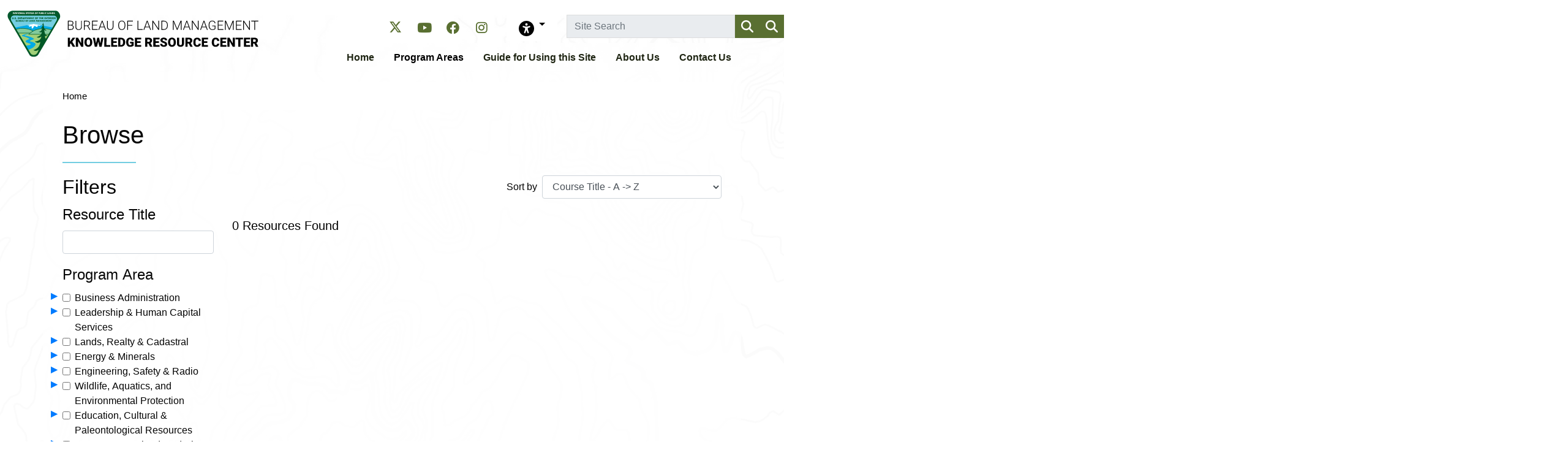

--- FILE ---
content_type: text/html; charset=UTF-8
request_url: https://www.ntc.blm.gov/krc/browse?field_program_area%5Bvalue%5D=102&page=1
body_size: 29955
content:
<!DOCTYPE html>
<html lang="en" dir="ltr">
  <head>
    <meta charset="utf-8" />
<script async src="https://www.googletagmanager.com/gtag/js?id=G-FCK9JECC59"></script>
<script>window.dataLayer = window.dataLayer || [];function gtag(){dataLayer.push(arguments)};gtag("js", new Date());gtag("set", "developer_id.dMDhkMT", true);gtag("config", "G-FCK9JECC59", {"groups":"default","page_placeholder":"PLACEHOLDER_page_location"});</script>
<meta name="Generator" content="Drupal 10 (https://www.drupal.org)" />
<meta name="MobileOptimized" content="width" />
<meta name="HandheldFriendly" content="true" />
<meta name="viewport" content="width=device-width, initial-scale=1, shrink-to-fit=no" />
<meta http-equiv="x-ua-compatible" content="ie=edge" />
<link rel="icon" href="/krc/themes/custom/bootstrap_blm/images/blm.ico" type="image/x-icon" />
<link rel="canonical" href="https://www.ntc.blm.gov/krc/browse" />
<link rel="shortlink" href="https://www.ntc.blm.gov/krc/node/853" />

    <title>Browse | Knowledge Resource Center</title>
    <link rel="stylesheet" media="all" href="https://cdn.jsdelivr.net/npm/@fortawesome/fontawesome-free@5.15.4/css/all.min.css" />
<link rel="stylesheet" media="all" href="/krc/libraries/drupal-superfish/css/superfish.css?t1ert2" />
<link rel="stylesheet" media="all" href="/krc/core/modules/system/css/components/ajax-progress.module.css?t1ert2" />
<link rel="stylesheet" media="all" href="/krc/core/modules/system/css/components/align.module.css?t1ert2" />
<link rel="stylesheet" media="all" href="/krc/core/modules/system/css/components/autocomplete-loading.module.css?t1ert2" />
<link rel="stylesheet" media="all" href="/krc/core/modules/system/css/components/fieldgroup.module.css?t1ert2" />
<link rel="stylesheet" media="all" href="/krc/core/modules/system/css/components/container-inline.module.css?t1ert2" />
<link rel="stylesheet" media="all" href="/krc/core/modules/system/css/components/clearfix.module.css?t1ert2" />
<link rel="stylesheet" media="all" href="/krc/core/modules/system/css/components/details.module.css?t1ert2" />
<link rel="stylesheet" media="all" href="/krc/core/modules/system/css/components/hidden.module.css?t1ert2" />
<link rel="stylesheet" media="all" href="/krc/core/modules/system/css/components/item-list.module.css?t1ert2" />
<link rel="stylesheet" media="all" href="/krc/core/modules/system/css/components/js.module.css?t1ert2" />
<link rel="stylesheet" media="all" href="/krc/core/modules/system/css/components/nowrap.module.css?t1ert2" />
<link rel="stylesheet" media="all" href="/krc/core/modules/system/css/components/position-container.module.css?t1ert2" />
<link rel="stylesheet" media="all" href="/krc/core/modules/system/css/components/progress.module.css?t1ert2" />
<link rel="stylesheet" media="all" href="/krc/core/modules/system/css/components/reset-appearance.module.css?t1ert2" />
<link rel="stylesheet" media="all" href="/krc/core/modules/system/css/components/resize.module.css?t1ert2" />
<link rel="stylesheet" media="all" href="/krc/core/modules/system/css/components/sticky-header.module.css?t1ert2" />
<link rel="stylesheet" media="all" href="/krc/core/modules/system/css/components/system-status-counter.css?t1ert2" />
<link rel="stylesheet" media="all" href="/krc/core/modules/system/css/components/system-status-report-counters.css?t1ert2" />
<link rel="stylesheet" media="all" href="/krc/core/modules/system/css/components/system-status-report-general-info.css?t1ert2" />
<link rel="stylesheet" media="all" href="/krc/core/modules/system/css/components/tabledrag.module.css?t1ert2" />
<link rel="stylesheet" media="all" href="/krc/core/modules/system/css/components/tablesort.module.css?t1ert2" />
<link rel="stylesheet" media="all" href="/krc/core/modules/system/css/components/tree-child.module.css?t1ert2" />
<link rel="stylesheet" media="all" href="/krc/modules/contrib/formtips/css/formtips.css?t1ert2" />
<link rel="stylesheet" media="all" href="/krc/core/modules/views/css/views.module.css?t1ert2" />
<link rel="stylesheet" media="all" href="/krc/modules/contrib/views_slideshow/modules/views_slideshow_cycle/css/views_slideshow_cycle.css?t1ert2" />
<link rel="stylesheet" media="all" href="/krc/modules/contrib/back_to_top/css/back_to_top.css?t1ert2" />
<link rel="stylesheet" media="all" href="/krc/modules/contrib/extlink/extlink.css?t1ert2" />
<link rel="stylesheet" media="all" href="/krc/modules/contrib/bootstrap_styles/css/bs_example_classes/background-color-classes.css?t1ert2" />
<link rel="stylesheet" media="all" href="/krc/modules/contrib/bootstrap_styles/css/bs_example_classes/text-color-classes.css?t1ert2" />
<link rel="stylesheet" media="all" href="/krc/modules/contrib/bootstrap_styles/css/bs_example_classes/text-alignment-classes.css?t1ert2" />
<link rel="stylesheet" media="all" href="/krc/modules/contrib/bootstrap_styles/css/bs_example_classes/padding-classes.css?t1ert2" />
<link rel="stylesheet" media="all" href="/krc/modules/contrib/bootstrap_styles/css/bs_example_classes/margin-classes.css?t1ert2" />
<link rel="stylesheet" media="all" href="/krc/modules/contrib/bootstrap_styles/css/bs_example_classes/border-classes.css?t1ert2" />
<link rel="stylesheet" media="all" href="https://unpkg.com/aos@2.3.1/dist/aos.css" />
<link rel="stylesheet" media="all" href="/krc/modules/contrib/better_exposed_filters/css/better_exposed_filters.css?t1ert2" />
<link rel="stylesheet" media="all" href="/krc/modules/custom/quicktabs_scroll/css/style.css?t1ert2" />
<link rel="stylesheet" media="all" href="/krc/modules/custom/a11y/css/style.css?t1ert2" />
<link rel="stylesheet" media="all" href="/krc/themes/contrib/bootstrap_barrio/css/components/user.css?t1ert2" />
<link rel="stylesheet" media="all" href="/krc/themes/contrib/bootstrap_barrio/css/components/progress.css?t1ert2" />
<link rel="stylesheet" media="all" href="/krc/themes/contrib/bootstrap_barrio/css/components/node.css?t1ert2" />
<link rel="stylesheet" media="all" href="/krc/themes/contrib/bootstrap_barrio/css/components/affix.css?t1ert2" />
<link rel="stylesheet" media="all" href="/krc/themes/contrib/bootstrap_barrio/css/components/book.css?t1ert2" />
<link rel="stylesheet" media="all" href="/krc/themes/contrib/bootstrap_barrio/css/components/contextual.css?t1ert2" />
<link rel="stylesheet" media="all" href="/krc/themes/contrib/bootstrap_barrio/css/components/feed-icon.css?t1ert2" />
<link rel="stylesheet" media="all" href="/krc/themes/contrib/bootstrap_barrio/css/components/field.css?t1ert2" />
<link rel="stylesheet" media="all" href="/krc/themes/contrib/bootstrap_barrio/css/components/header.css?t1ert2" />
<link rel="stylesheet" media="all" href="/krc/themes/contrib/bootstrap_barrio/css/components/help.css?t1ert2" />
<link rel="stylesheet" media="all" href="/krc/themes/contrib/bootstrap_barrio/css/components/icons.css?t1ert2" />
<link rel="stylesheet" media="all" href="/krc/themes/contrib/bootstrap_barrio/css/components/image-button.css?t1ert2" />
<link rel="stylesheet" media="all" href="/krc/themes/contrib/bootstrap_barrio/css/components/item-list.css?t1ert2" />
<link rel="stylesheet" media="all" href="/krc/themes/contrib/bootstrap_barrio/css/components/list-group.css?t1ert2" />
<link rel="stylesheet" media="all" href="/krc/themes/contrib/bootstrap_barrio/css/components/media.css?t1ert2" />
<link rel="stylesheet" media="all" href="/krc/themes/contrib/bootstrap_barrio/css/components/page.css?t1ert2" />
<link rel="stylesheet" media="all" href="/krc/themes/contrib/bootstrap_barrio/css/components/search-form.css?t1ert2" />
<link rel="stylesheet" media="all" href="/krc/themes/contrib/bootstrap_barrio/css/components/shortcut.css?t1ert2" />
<link rel="stylesheet" media="all" href="/krc/themes/contrib/bootstrap_barrio/css/components/sidebar.css?t1ert2" />
<link rel="stylesheet" media="all" href="/krc/themes/contrib/bootstrap_barrio/css/components/site-footer.css?t1ert2" />
<link rel="stylesheet" media="all" href="/krc/themes/contrib/bootstrap_barrio/css/components/skip-link.css?t1ert2" />
<link rel="stylesheet" media="all" href="/krc/themes/contrib/bootstrap_barrio/css/components/table.css?t1ert2" />
<link rel="stylesheet" media="all" href="/krc/themes/contrib/bootstrap_barrio/css/components/tabledrag.css?t1ert2" />
<link rel="stylesheet" media="all" href="/krc/themes/contrib/bootstrap_barrio/css/components/tableselect.css?t1ert2" />
<link rel="stylesheet" media="all" href="/krc/themes/contrib/bootstrap_barrio/css/components/tablesort-indicator.css?t1ert2" />
<link rel="stylesheet" media="all" href="/krc/themes/contrib/bootstrap_barrio/css/components/ui.widget.css?t1ert2" />
<link rel="stylesheet" media="all" href="/krc/themes/contrib/bootstrap_barrio/css/components/tabs.css?t1ert2" />
<link rel="stylesheet" media="all" href="/krc/themes/contrib/bootstrap_barrio/css/components/toolbar.css?t1ert2" />
<link rel="stylesheet" media="all" href="/krc/themes/contrib/bootstrap_barrio/css/components/vertical-tabs.css?t1ert2" />
<link rel="stylesheet" media="all" href="/krc/themes/contrib/bootstrap_barrio/css/components/views.css?t1ert2" />
<link rel="stylesheet" media="all" href="/krc/themes/contrib/bootstrap_barrio/css/components/ui-dialog.css?t1ert2" />
<link rel="stylesheet" media="all" href="/krc/libraries/bootstrap/dist/css/bootstrap.min.css?t1ert2" />
<link rel="stylesheet" media="all" href="/krc/themes/custom/bootstrap_blm/css/style.css?t1ert2" />
<link rel="stylesheet" media="all" href="/krc/sites/default/files/color/bootstrap_blm-1e2d2c5b/colors.css?t1ert2" />
<link rel="stylesheet" media="all" href="/krc/themes/contrib/bootstrap_barrio/css/components/form.css?t1ert2" />
<link rel="stylesheet" media="all" href="/krc/themes/contrib/bootstrap_barrio/css/components/breadcrumb.css?t1ert2" />
<link rel="stylesheet" media="print" href="/krc/themes/contrib/bootstrap_barrio/css/print.css?t1ert2" />

    <script src="https://dap.digitalgov.gov/Universal-Federated-Analytics-Min.js?agency=DOI&amp;subagency=BLM" async type="text/javascript" id="_fed_an_ua_tag"></script>

    <style>/* Page Form - Basic Page Form */
.node-page-form .col-md-6.layout-region-node-main,
.node-page-form .col-md-6.layout-region-node-secondary,
.node-page-edit-form .col-md-6.layout-region-node-main,
.node-page-edit-form .col-md-6.layout-region-node-secondary {
    max-width: 100%;flex: none;
}

.node-page-form .form-submit, .node-page-edit-form .form-submit {
    width: auto;
    min-width: 100px;
}

/* Page Form - Layout Builder */
#layout-builder-modal .ck-content {
    color: #040404;
}

#layout-builder .bg-green .col-12:only-of-type:before,
#layout-builder .bg-blue .col-12:only-of-type:before {
    z-index: -1;
}

.ck-source-editing-area textarea {
    min-height: 300px;
}

/* Page Form - Course Form */
.btn-primary {
    color: #ffffff;
}

.form-required::before {
    content: no-open-quote;
    vertical-align: super;
    display: inline-block;
    background-image: url(/krc/themes/contrib/bootstrap_barrio/images/required.svg);
    background-repeat: no-repeat;
    background-size: 7px 7px;
    width: 7px;
    height: 7px;
    margin: 0 0.3em;
}

.form-required::after {
    content: none;
}

.node-course-form .col-md-6.layout-region.layout-region-node-main,
.node-course-edit-form .col-md-6.layout-region.layout-region-node-main,
.node-legacy-course-form .col-md-6.layout-region.layout-region-node-main,
.node-legacy-course-edit-form .col-md-6.layout-region.layout-region-node-main {
    width: 100%;
    max-width: 100%;
    flex: 100%;
}

.node-course-form .col-md-6.layout-region-node-secondary,
.node-course-edit-form .col-md-6.layout-region-node-secondary,
.node-course-form #edit-field-course-last-reviewed-wrapper,
.node-course-form #edit-body-0-format,
.node-course-edit-form #edit-body-0-format,
.node-course-form #edit-field-links-wrapper .tabledrag-toggle-weight-wrapper,
.node-course-edit-form #edit-field-links-wrapper .tabledrag-toggle-weight-wrapper,
.node-course-form #edit-field-links-wrapper .field-multiple-table .description,
.node-course-edit-form #edit-field-links-wrapper .field-multiple-table .description,
.node-legacy-course-form .col-md-6.layout-region-node-secondary,
.node-legacy-course-edit-form .col-md-6.layout-region-node-secondary,
.node-legacy-course-form #edit-field-course-last-reviewed-wrapper,
.node-legacy-course-form #edit-body-0-format,
.node-legacy-course-edit-form #edit-body-0-format,
.node-legacy-course-form #edit-field-links-wrapper .tabledrag-toggle-weight-wrapper,
.node-legacy-course-edit-form #edit-field-links-wrapper .tabledrag-toggle-weight-wrapper,
.node-legacy-course-form #edit-field-links-wrapper .field-multiple-table .description,
.node-legacy-course-edit-form #edit-field-links-wrapper .field-multiple-table .description,
.node-course-form .field--name-field-external-file .form-type-url a.formtip,
.node-course-edit-form .field--name-field-external-file .form-type-url a.formtip,
.node-legacy-course-form .field--name-field-external-file .form-type-url a.formtip,
.node-legacy-course-edit-form .field--name-field-external-file .form-type-url a.formtip {
    display: none;
}

.node-course-form #edit-body-0--description,
.node-course-edit-form #edit-body-0--description,
.node-course-form #field_files-media-library-wrapper--description,
.node-course-edit-form #field_files-media-library-wrapper--description,
.node-course-form #field_thumbnail_image_media-media-library-wrapper--description,
.node-course-edit-form #field_thumbnail_image_media-media-library-wrapper--description,
.node-legacy-course-form #edit-body-0--description,
.node-legacy-course-edit-form #edit-body-0--description,
.node-legacy-course-form #field_files-media-library-wrapper--description,
.node-legacy-course-edit-form #field_files-media-library-wrapper--description,
.node-legacy-course-form #field_thumbnail_image_media-media-library-wrapper--description,
.node-legacy-course-edit-form #field_thumbnail_image_media-media-library-wrapper--description {
    color: #6c757d;
    font-size: .875em;
    font-weight: 400;
    margin: 10px 0;
    display: block;
}

.node-course-form small.description,
.node-course-edit-form small.description,
.node-legacy-course-form small.description,
.node-legacy-course-edit-form small.description {
    margin: 10px 0;
    display: block;
}

.node-course-form .js-media-library-widget .button,
.node-course-edit-form .js-media-library-widget .button,
.node-legacy-course-form .js-media-library-widget .button,
.node-legacy-course-edit-form .js-media-library-widget .button {
    margin-bottom: 10px;
}

.node-course-form .form-submit,
.node-course-edit-form .form-submit,
.node-legacy-course-form .form-submit,
.node-legacy-course-edit-form .form-submit {
    width: auto;
    min-width: 100px;
}

.node-course-form #edit-actions,
.node-course-edit-form #edit-actions,
.node-legacy-course-form #edit-actions,
.node-legacy-course-edit-form #edit-actions {
    border-top: 1px solid #e4e4e4;
    margin-top: 20px;
    padding-top: 20px;
}

.node-course-form .js-form-wrapper,
.node-course-edit-form .js-form-wrapper,
.node-legacy-course-form .js-form-wrapper,
.node-legacy-course-edit-form .js-form-wrapper {
    margin-bottom: 2rem;
}

.node-course-form fieldset legend,
.node-course-edit-form fieldset legend,
.node-legacy-course-form fieldset legend,
.node-legacy-course-edit-form fieldset legend {
    padding: 0 10px;
    width: auto;
}

.formtip {
    background-color: #222;
    border-color: #111;
    height: 16px;
    width: 16px;
    line-height: 16px;
    font-size: 16px;
}

.formtips-processed {
    z-index: -1;
    transition: none;
}

.formtips-show {
    z-index: 100;
    color: #ffffff !important;
}

.node-course-form .formtips-show,
.node-course-edit-form .formtips-show,
.node-legacy-course-form .formtips-show,
.node-legacy-course-edit-form .formtips-show {
    position: absolute;
    top: 20px;
}

.node-course-form .field--name-field-course-owner .formtips-show,
.node-course-edit-form .field--name-field-course-owner .formtips-show,
.node-legacy-course-form .field--name-field-course-owner .formtips-show,
.node-legacy-course-edit-form .field--name-field-course-owner .formtips-show {
    top: 120px;
}

.node-course-form .field--name-field-program-areas .formtips-show,
.node-course-edit-form .field--name-field-program-areas .formtips-show,
.node-course-form .field--name-field-links .formtips-show,
.node-course-edit-form .field--name-field-links .formtips-show,
.node-legacy-course-form .field--name-field-program-areas .formtips-show,
.node-legacy-course-edit-form .field--name-field-program-areas .formtips-show,
.node-legacy-course-form .field--name-field-links .formtips-show,
.node-legacy-course-edit-form .field--name-field-links .formtips-show {
    top: 50px;
}

.node-course-form .field--name-field-links .form-type-entity-autocomplete .formtip,
.node-course-edit-form .field--name-field-links .form-type-entity-autocomplete .formtip,
.node-legacy-course-form .field--name-field-links .form-type-entity-autocomplete .formtip,
.node-legacy-course-edit-form .field--name-field-links .form-type-entity-autocomplete .formtip {
    display: none;
}

.node-course-form .field--name-field-files .formtips-show,
.node-course-edit-form .field--name-field-files .formtips-show,
.node-legacy-course-form .field--name-field-files .formtips-show,
.node-legacy-course-edit-form .field--name-field-files .formtips-show {
    top: -15px;
}

.node-course-form .field--name-field-files .field--name-field-alt-text .formtips-show,
.node-course-edit-form .field--name-field-files .field--name-field-alt-text .formtips-show,
.node-legacy-course-form .field--name-field-files .field--name-field-alt-text .formtips-show,
.node-legacy-course-edit-form .field--name-field-files .field--name-field-alt-text .formtips-show {
    top: 30px;
}

.node-course-form .field--name-field-files .field--name-field-photographer .formtips-show,
.node-course-edit-form .field--name-field-files .field--name-field-photographer .formtips-show,
.node-legacy-course-form .field--name-field-files .field--name-field-photographer .formtips-show,
.node-legacy-course-edit-form .field--name-field-files .field--name-field-photographer .formtips-show {
    top: 130px;
}

.node-course-form #edit-group-course-access,
.node-course-form #edit-group-course-display,
.node-course-edit-form #edit-group-course-access,
.node-course-edit-form #edit-group-course-display,
.node-legacy-course-form #edit-group-course-access,
.node-legacy-course-form #edit-group-course-display,
.node-legacy-course-edit-form #edit-group-course-access,
.node-legacy-course-edit-form #edit-group-course-display {
    margin-bottom: 0;
}

.node-course-form #edit-group-course-access legend,
.node-course-edit-form #edit-group-course-access legend,
.node-legacy-course-form #edit-group-course-access legend,
.node-legacy-course-edit-form #edit-group-course-access legend {
    display: none;
}

.node-course-form #edit-group-course-display legend,
.node-course-edit-form #edit-group-course-display legend,
.node-legacy-course-form #edit-group-course-display legend,
.node-legacy-course-edit-form #edit-group-course-display legend {
    float: right;
    line-height: 20px;
    padding: 0;
}

.node-course-form #edit-group-course-display,
.node-course-edit-form #edit-group-course-display,
.node-legacy-course-form #edit-group-course-display,
.node-legacy-course-edit-form #edit-group-course-display {
    display: inline-flex;
    flex-direction: row-reverse;
}

.node-course-form #edit-field-display-value--description,
.node-course-edit-form #edit-field-display-value--description,
.node-legacy-course-form #edit-field-display-value--description,
.node-legacy-course-edit-form #edit-field-display-value--description {
    width: 80vw;
}

.node-course-form .multiple-fields-remove-button,
.node-course-edit-form .multiple-fields-remove-button,
.node-legacy-course-form .multiple-fields-remove-button,
.node-legacy-course-edit-form .multiple-fields-remove-button {
    display: none;
}

.node-course-form .field--name-field-program-areas th:empty,
.node-course-edit-form .field--name-field-program-areas th:empty,
.node-legacy-course-form .field--name-field-program-areas th:empty,
.node-legacy-course-edit-form .field--name-field-program-areas th:empty {
    display: none;
}

.node-course-form td.has-multiple-fields-remove-button + td,
.node-course-edit-form td.has-multiple-fields-remove-button + td,
.node-legacy-course-form td.has-multiple-fields-remove-button + td,
.node-legacy-course-edit-form td.has-multiple-fields-remove-button + td {
    vertical-align: middle;
    text-align: center;
}

.node-course-form #field-program-areas-values .form-type-cshs,
.node-course-edit-form #field-program-areas-values .form-type-cshs,
.node-legacy-course-form #field-program-areas-values .form-type-cshs,
.node-legacy-course-edit-form #field-program-areas-values .form-type-cshs {
    display: flex;
}

.node-legacy-course-form .field--name-field-thumbnail-image-media legend.form-required::before,
.node-legacy-course-edit-form .field--name-field-thumbnail-image-media legend.form-required::before {
    content: none;
}

.node-legacy-course-form .field--name-field-files .form-item-field-files-actions-bundle,
.node-legacy-course-edit-form .field--name-field-files .form-item-field-files-actions-bundle {
    display: none;
}

.node-legacy-course-form .field--name-field-thumbnail-image-media[required] + #edit-group-legacy-thumbnail,
.node-legacy-course-edit-form .field--name-field-thumbnail-image-media[required] + #edit-group-legacy-thumbnail,
.node-legacy-course-form #edit-field-thumbnail-image-0--label,
.node-legacy-course-edit-form #edit-field-thumbnail-image-0--label {
    display: none;
}

.field--name-field-media-file .description {
    color: #FF8080 !important;
    font-weight: bold;
}

.field--name-field-media-file .description:first-line {
    color: #ffffff !important;
    font-weight: normal;
}

.media-library-widget-modal .view-content.row {
    margin: 0;
}

.media-library-widget-modal .view-content.row form {
    width: 100%;
    display: flex;
    flex-wrap: wrap;
}

.media-library-widget-modal .js-media-library-item.js-click-to-select.views-row {
    display: flex;
    margin: 15px 0;
}

.media-library-widget-modal .form-actions {
    background: none;
}

.media-library-widget-modal .dropzone-enable {
    border: 1px solid #dddddd;
    padding: 20px;
    text-align: center;
    margin-bottom: 10px;
}

/* Header - Branding */
.navbar-brand #site-name {
    opacity: 0;
    margin: 0;
}

.navbar-brand {
    width: auto !important;
    position: relative;
    flex-grow: 1;
}

.navbar-brand img,
#block-socialicons .content {
    z-index: 1001;
}

.navbar-brand .container {
    width: auto !important;
    padding: 0 !important;
    margin: 0 !important;
    max-width: fit-content;
}

.node-preview-container {
    z-index: 3000;
}

/* Header - Socials */
#block-socialicons a {
    color: #596f31;
    text-decoration: none;
}

#block-socialicons a:hover {
    color: #c2500f;
}

#block-socialicons svg.ext {
    display: none;
}

#block-socialicons {
    top: 20px;
    margin-right: 20px;
}

.fa-x-twitter {
    background-image: url(/krc/sites/default/files/icons/x-twitter-green.svg);
    background-repeat: no-repeat;
    background-position: center;
    height: 18px;
    background-size: auto 120%;
}

.fa-x-twitter:hover {
    background-image: url(/krc/sites/default/files/icons/x-twitter-orange.svg);
}

/* Header - Accessibility */
.a11y-accessibility svg {
    filter: none !important;
}

.a11y-accessibility svg,
.a11y-accessibility svg image {
    width: 25px;
    height: 25px;
}

.a11y-accessibility svg {
    margin-top: 8px;
}

#block-accessbilitytoggle {
    margin-right: 20px;
    padding: 0 !important;
    z-index: 3000;
}

.dropdown-menu.show {
    left: auto;
    right: 0;
}

/* Header - Search */
.topsearch .form-item-keywords input {
    border: 1px solid #dcddde;
    background-color: #e9ecef;
    color: #000000;
}

.topsearch .form-item-keywords input,
.topsearch .form-submit,
.card {
    border-radius: 0;
}

.topsearch .form-submit {
    background-image: url(/krc/sites/default/files/icons/search-icon.svg);
}

.header .topsearch .bef--secondary,
.header .topsearch #edit-reset--2 {
    display: none;
}

/* Header - Menu */
#block-bootstrap-blm-main-menu .nav-link {
    font-size: 1.1rem;
}

.a11y-opendyslexic #block-bootstrap-blm-main-menu .nav-link {
    font-size: initial;
}

ul.sf-menu ul li {
    width: 25%;
}

#navbar-main,
#navbar-main .navbar-brand,
#navbar-main:before,
#navbar-main:after {
    background-color: rgba(255, 255, 255, 0.6);
}

#navbar-main:before,
#navbar-main:after {
    content: no-open-quote;
    width: 100%;
    height: 100%;
    position: absolute;
}

#navbar-main:before {
    left: -100%;
}

#navbar-main:after {
    right: -100%;
}

#navbar-main {
    display: flex !important;
    flex-wrap: wrap;
    margin-left: auto;
    margin-right: auto;
    justify-content: end;
}

#primary-navbar,
#secondary-navbar {
    width: 100%;
}

#primary-navbar ul.sf-menu li.sfHover,
#primary-navbar li.active a,
#primary-navbar a.active,
#primary-navbar a.is-active,
#primary-navbar ul.sf-menu li.sf-depth-1.active-trail a.sf-depth-1.is-active:hover,
#primary-navbar a:hover,
#primary-navbar a:focus,
#primary-navbar a:active {
    background-color: #596f31;
    color: #FFFFFF;
}

#primary-navbar,
#primary-navbar a {
    background-color: rgba(255, 255, 255, 0.6);
    font-weight: bold;
}

#primary-navbar ul.sf-menu li.sf-depth-1.active-trail,
#primary-navbar ul.sf-menu li.sf-depth-1.active-trail a.sf-depth-1,
#primary-navbar ul.sf-menu a.sf-depth-2.is-active,
#primary-navbar ul.sf-menu span.sf-depth-2.is-active,
#primary-navbar ul.sf-menu li.sf-depth-2.active-trail,
#primary-navbar ul.sf-menu li.sf-depth-2.active-trail a.sf-depth-2,
#primary-navbar ul.sf-menu a.sf-depth-3.is-active,
#primary-navbar ul.sf-menu span.sf-depth-3.is-active,
#primary-navbar ul.sf-menu li.sf-depth-3.active-trail,
#primary-navbar ul.sf-menu li.sf-depth-3.active-trail a.sf-depth-2,
#primary-navbar ul.sf-menu a.sf-depth-2.is-active:hover,
#primary-navbar ul.sf-menu span.sf-depth-2.is-active:hover,
#primary-navbar ul.sf-menu a.sf-depth-3.is-active:hover,
#primary-navbar ul.sf-menu span.sf-depth-3.is-active:hover {
    background-color: rgba(255, 255, 255, 0.5);
    color: #020202;
}

.sf-sub-indicator {
    margin-right: 1rem;
}

ul.sf-menu .sf-sub-indicator {
    overflow: visible;
    line-height: initial;
}

ul.sf-menu .sf-multicolumn-wrapper {
    top: 8px;
    width: 100%;
    max-width: 1300px;
    -webkit-box-shadow: 2px 2px 10px rgba(0,0,0,0.5);
    -moz-box-shadow: 2px 2px 10px rgba(0,0,0,0.5);
    box-shadow: 2px 2px 10px rgba(0,0,0,0.5);
    border-top: 5px solid #596f31;
}

ul.sf-menu li {
    position: static;
   word-wrap: break-word;
   overflow-wrap: break-word;
   -webkit-hyphens: auto;
   -moz-hyphens: auto;
   -ms-hyphens: auto;
   hyphens: auto;
}

ul.sf-menu ul.sf-multicolumn {
    width: 100% !important;
    box-shadow: none !important;
    border-top: none;
    position: absolute;
    display: flex;
    justify-content: center;
    margin-top: 78px;
    z-index: 4000 !important;
}

.toolbar-horizontal.toolbar-fixed.toolbar-tray-open ul.sf-menu ul.sf-multicolumn,
.toolbar-horizontal.toolbar-fixed ul.sf-menu ul.sf-multicolumn {
    margin-top: 8px;
}

ul.sf-menu .sf-multicolumn-wrapper ol {
    display: flex;
    flex-wrap: wrap;
    text-align: center;
}

ul.sf-menu a.sf-depth-2.menuparent,
ul.sf-menu span.sf-depth-2.menuparent {
    font-weight: bold;
}

#primary-navbar ul.sf-menu a.sf-depth-2,
#primary-navbar ul.sf-menu span.sf-depth-2,
#primary-navbar ul.sf-menu a.sf-depth-3,
#primary-navbar ul.sf-menu span.sf-depth-3 {
    background-color: #ffffff;
}

#primary-navbar ul.sf-menu a.sf-depth-2:hover,
#primary-navbar ul.sf-menu span.sf-depth-2:hover,
#primary-navbar ul.sf-menu a.sf-depth-2:active,
#primary-navbar ul.sf-menu a.sf-depth-3:hover,
#primary-navbar ul.sf-menu span.sf-depth-3:hover,
#primary-navbar ul.sf-menu a.sf-depth-3:active {
    color: #000000;
}

#primary-navbar ul.sf-menu a.sf-depth-3,
#primary-navbar ul.sf-menu span.sf-depth-3 {
    padding: 10px 0;
}

ul.sf-menu li.sf-depth-3 {
    padding: .5em 1.5em;
}

ul.sf-menu li.sf-depth-2,
ul.sf-menu li.sf-depth-3,
ul.sf-menu .sf-multicolumn-wrapper {
    background-color: #ffffff;
}

ul.sf-menu a,
ul.sf-menu span.nolink {
    padding: 1em;
}

.menu--program-menu h2#-menu {
    background-color: #007fad;
    color: #fff;
    font-size: initial;
    padding: 1rem;
    display: block;
    margin-bottom: 0;
}

.menu--program-menu li.nav-item {
    width: 100%;
    border-bottom: 1px solid #dcdcdc;
    color: #444;
}

.menu--program-menu li.nav-item a {
    color: initial;
}

.menu--program-menu li.nav-item.menu-item--active-trail {
    border-left: 5px solid #596f31;
    background: #ececec!important;
}

.menu--program-menu li.nav-item a:hover,
.menu--program-menu li.nav-item.menu-item--active-trail a {
    color: #c2500f;
}

/* Content - Hero Image */
.view-hero-image .skin-default {
    width: 100%;
}

.view-hero-image .views_slideshow_cycle_teaser_section {
    width: 100% !important;
}

.view-hero-image .views_slideshow_cycle_slide {
    width: 100% !important;
    height: auto !important;
}

/* Content - General Page */
#block-bootstrap-blm-content {
    padding: 0 1rem 0.75rem 1rem;
}

#main-wrapper,
.highlighted {
    background-color: rgba(255,255,255,0.9);
}

#header,
#main {
    background-color: rgba(255,255,255,0.7);
}

#block-bootstrap-blm-page-title {
    border-bottom: 0;
    margin-bottom: 0;
    padding-bottom: 0;
}

#block-bootstrap-blm-page-title h1::after {
    background: #73cde1;
    content: no-open-quote;
    display: block;
    height: 2px;
    margin-top: 1.25rem;
    margin-bottom: 1.25rem;
    width: 7.5rem;
}

.bg-green {
    background-color: #596f31;
    color: #ffffff;
}

.bg-green .col-12:only-of-type:before {
    background: #596f31;
    content: no-open-quote;
    position: absolute;
    width: 200vw;
    left: -100vw;
    height: 100%;
}

.bg-green h2 {
    margin-top: 2rem;
    position: relative;
}

.bg-green h2:after {
    background: #f8cc6b;
    content: no-open-quote;
    display: block;
    height: 2px;
    margin: 0 auto;
    margin-top: 1.25rem;
    margin-bottom: 1.25rem;
    width: 7.5rem;
    margin-left: 0;
    margin-right: auto !important;
}

.bg-blue {
    background-color: rgb(243.8,251,252.6);
}

.bg-blue .col-12:only-of-type:before {
    background: rgb(243.8,251,252.6);
    content: no-open-quote;
    position: absolute;
    width: 200vw;
    left: -100vw;
    height: 100%;
}

.bg-blue h2 {
    margin-top: 2rem;
    text-align: center;
    position: relative;
}

.bg-blue h2:after {
    background: #73cde1;
    width: 7.5rem;
    content: no-open-quote;
    display: block;
    height: 2px;
    margin-left: auto;
    margin-right: auto;
    margin-top: 1.25rem;
    margin-bottom: 1.25rem;
}

.bg-blue .card {
    background-color: initial;
    box-shadow: none !important;
    border: none;
}

.bg-blue .card:hover {
    background-color: #ffffff;
    box-shadow: 1px 1px 25px 2px rgba(0,0,0,0.3) !important;
}

.ui-widget-overlay.ui-front {
    z-index: 2000 !important;
}

.autologout-dialog.ui-front {
    z-index: 2001 !important;
}

#toolbar-administration,
#toolbar-bar,
#toolbar-item-administration-tray,
#toolbar-administration ul.toolbar-menu {
    z-index: 2002 !important;
}

figcaption {
    font-weight: 500;
    color: #444;
    padding-bottom: 1rem;
    border-bottom: 1px solid #1f2513;
}

.title-green,
.block-inline-blockcard-with-icon .card-title {
    color: #596f31;
}

.block-inline-blockcard-with-icon .card-title:after {
    background: #73cde1;
    width: 5rem;
    content: no-open-quote;
    display: block;
    height: 2px;
    margin: 1rem 0;
}

.node img {
    max-width: 100%;
    height: auto;
}

/* Content - Home Page */
.page-node-1 #block-bootstrap-blm-page-title {
    text-align: center;
}

.page-node-1 #block-bootstrap-blm-page-title h1::after {
    margin: 1.25rem auto;
    margin-left: auto !important;
    margin-right: auto !important;
}

.page-node-1 .view-id-browse_courses .card-img-top {
    min-height: 150px;
}

.page-node-1 .view-id-browse_courses .no-thumbnail {
    height: 150px;
}

.featured-home .card-img-top {
    border-bottom: 1px solid #dcddde;
}

.featured-home .card-img-top .field--type-image {
    justify-content: center;
    display: flex;
    width: 100%;
}

.featured-home .card-img-top img {
    height: 100px;
    width: auto;
    max-width: 100%;
    margin: 20px auto;
    object-fit: contain;
}

.featured-home svg.ext {
    display: none;
}

.programs-home h2 {
    margin-top: 2rem;
    text-align: center;
    position: relative;
}

.programs-home h2:after {
    background: #73cde1;
    width: 7.5rem;
    content: no-open-quote;
    display: block;
    height: 2px;
    margin-left: auto;
    margin-right: auto;
    margin-top: 1.25rem;
    margin-bottom: 1.25rem;
}

.programs-home h5:after {
    background: #73cde1;
    width: 3rem;
    content: no-open-quote;
    display: block;
    height: 2px;
    margin-top: 0.75rem;
}

.programs-home .card:hover h5:after {
    background: #f8cc6b;
}

.programs-home h5 a {
    color: initial;
    text-decoration: none;
}

.programs-home h5 a:hover {
    color: #ffffff;
}

.programs-home .card {
    background-color: initial;
    box-shadow: none !important;
    border: none;
}

.programs-home .card:hover {
    color: #ffffff;
    background-color: #596f31;
    box-shadow: 1px 1px 25px 2px rgba(0,0,0,0.3) !important;
}

.programs-home .image-style-featured-program {
    width: 100%;
    height: auto;
    min-height: 200px;
    overflow: hidden;
    object-fit: cover;
}

.programs-home .field--type-image {
    float: none;
}

.programs-home .program-description {
    display: none;
}

.programs-home .card:hover .program-description {
    display: block;
    top: 0;
    padding: 5px 10px;
    background-color: rgba(89, 111, 49, 0.8);
}

.programs-home .card-title {
    font-size: 0.8rem;
}

.programs-home .program-description {
    font-size: 0.7rem;
}

.programs-home .image-style-featured-program[src=&quot;/krc/system/files/styles/featured_program/private/2023-11/wild_horse_burro.jpg?h=68d93255&amp;itok=pDGZ7cUg&quot;] {
    object-position: 20%;
}

.programs-home .image-style-featured-program[src=&quot;/krc/system/files/styles/featured_program/private/2023-11/education_cultural_and_paleontological_resources.jpg?h=483e95e9&amp;itok=Tk1U3-g-&quot;],
.programs-home .image-style-featured-program[src=&quot;/krc/system/files/styles/featured_program/private/2023-11/wildlife_aquatics_and_environmental_protection.jpg?h=7e7466e8&amp;itok=WZklfuJJ&quot;] {
    object-position: 35%;
}

.programs-home .image-style-featured-program[src=&quot;/krc/system/files/styles/featured_program/private/2023-11/forests_rangeland_and_plant_conservation.jpg?h=0e57757f&amp;itok=F-rzE3av&quot;] {
    object-position: 40%;
}

.page-node-1 .block-field-blocknodepagebody {
    font-size: 1.25rem;
}

.page-node-1 #main,
.page-node-1 #block-bootstrap-blm-content {
    padding-bottom: 0 !important;
}

/* Content - About Us Page */
.about-contact-card .card.my-3 {
    margin-top: 0 !important;
}

.about-contact-card .card-img.mb-3 {
    margin-bottom: 0 !important;
}

/* Content - Program Page */
.page-vocabulary-program-areas .view-featured-program-areas .view-content.row {
    width: 100%;
}

.page-vocabulary-program-areas .view-featured-program-areas .image-style-featured-program {
    width: auto;
    max-width: 100%;
    height: auto;
}

.page-vocabulary-program-areas .view-featured-program-areas h5:after {
    background: #73cde1;
    width: 3rem;
    content: no-open-quote;
    display: block;
    height: 2px;
    margin-top: 0.75rem;
}

.page-vocabulary-program-areas .view-featured-program-areas .card:hover h5:after {
    background: #f8cc6b;
}

.page-vocabulary-program-areas .view-featured-program-areas h5 a {
    color: initial;
    text-decoration: none;
}

.page-vocabulary-program-areas .view-featured-program-areas h5 a:hover {
    color: #ffffff;
}

.page-vocabulary-program-areas .view-featured-program-areas .card:hover {
    color: #ffffff;
    background-color: #596f31;
    box-shadow: 1px 1px 25px 2px rgba(0,0,0,0.3) !important;
}

.page-vocabulary-program-areas .view-featured-program-areas .card {
    background-color: initial;
    box-shadow: none !important;
    border: none;
}

/* Content - Contact */
.contact-message-website-feedback-form fieldset#edit-name,
.contact-message-website-feedback-form fieldset#edit-mail {
    font-weight: bold;
}

.contact-message-website-feedback-form fieldset#edit-name label,
.contact-message-website-feedback-form fieldset#edit-mail label {
    font-weight: normal;
}

.contact-message-website-feedback-form #edit-actions {
    display: flex;
    gap: 20px;
    margin-top: 20px;
}

.contact-message-website-feedback-form #edit-preview .field__label {
    font-size: 1.5em;
    font-weight: bold;
    margin: 20px 0;
    padding-bottom: 10px;
    border-bottom: 1px solid #000000;
}

/* Content - Legacy Archive */
.view-legacy-archive #views-exposed-form-legacy-search-results-page-1 {
    margin-top: 1rem;
}

#views-exposed-form-legacy-search-results-page-1 label {
    display: none;
}

.view-legacy-search-results .view-header {
    margin-bottom: 1rem;
}

.view-legacy-search-results nav {
    margin-top: 1rem;
}

/* Content - Browse Courses */
.view-id-browse_courses .no-thumbnail {
    height: 100px;
    width: 100%;
    background-color:#dcddde;
    font-size: 0.65em;
}

.view-id-browse_courses .card-img-top {
    min-height: 100px;
    border-bottom: 1px solid #dcddde;
}

.view-id-browse_courses .card-img-top img {
    height: auto;
    max-width: 100%;
}

.view-id-browse_courses ul.pagination {
    justify-content: center;
}

.block-views-exposed-filter-blockbrowse-courses-block-1 .form-item-title label,
.block-views-exposed-filter-blockbrowse-courses-block-3 .form-item-title label {
    margin-bottom: .5rem;
    font-size: 1.5rem;
}

.block-views-exposed-filter-blockbrowse-courses-block-1 .form-checkboxes ul,
.block-views-exposed-filter-blockbrowse-courses-block-3 .form-checkboxes ul {
    list-style-type: none;
    padding-left: 0;
}

.block-views-exposed-filter-blockbrowse-courses-block-1 .form-checkboxes ul li ul,
.block-views-exposed-filter-blockbrowse-courses-block-3 .form-checkboxes ul li ul {
    padding-left: 25px;
}

#views-exposed-form-browse-courses-block-1 .form-item-sort-bef-combine,
#views-exposed-form-browse-courses-block-3 .form-item-sort-bef-combine {
    display: none;
}

.view-browse-courses .views-view-grid,
.view-browse-courses .views-view-grid .row {
    width: 100%;
    display: flex;
    align-items: stretch;
    margin-right: 0;
    margin-left: 0;
}

.view-browse-courses .card:hover {
    box-shadow: 0 0 0.5rem rgba(0,0,0,0.1);
}

.course-thumbnail .field--type-image,
.course-thumbnail .field--type-image img {
    margin: 0;
}

/* Content - Course Page */
.view-id-legacy_course_content_display .table.views-table {
    margin-bottom: 0;
}

.node--type-legacy-course .field--name-body table tr {
    background: none;
    border: none;
}

.view-legacy-course-content-display .views-field-field-media-document svg.ext {
    display: none;
}

.node--type-course figcaption,
.node--type-legacy-course figcaption {
    font-size: .875em;
    padding: 0.25rem;
    background-color: #efefef;
}

.node--type-course figure.caption .field--type-image img,
.node--type-legacy-course figure.caption .field--type-image img {
    margin-bottom: 0;
}

.node--type-course .field--type-image img,
.node--type-legacy-course .field--type-image img {
    margin-bottom: 1rem;
}

.node--type-course .field--type-image,
.node--type-legacy-course .field--type-image {
   float: initial;
   margin: initial;
}

.node--type-course .align-left .field--type-image,
.node--type-course .align-left figcaption,
.node--type-legacy-course .align-left .field--type-image,
.node--type-legacy-course .align-left figcaption {
    margin-right: 1rem;
}

.node--type-course .align-right .field--type-image,
.node--type-course .align-right figcaption,
.node--type-legacy-course .align-right .field--type-image,
.node--type-legacy-course .align-right figcaption {
    margin-left: 1rem;
}

.node--type-course .align-center .field--type-image,
.node--type-legacy-course .align-center .field--type-image {
    display: flex;
    justify-content: center;
}

.node--type-course .form-managed-file .form-control,
.node--type-legacy-course .form-managed-file .form-control {
    height: auto;
}

.view-id-custom_files_table_entry .view-content.row {
    margin: 0;
}

.node__content {
    font-size: 1rem;
}

.views-field-field-course-validation article.comment {
    display: none;
}

.block-views-blockcourse-content-display-block-6 .view-content.row,
.view-id-course_content_display.view-display-id-block_5 {
    padding-left: 15px;
    padding-right: 15px;
}

.view-id-course_content_display.view-display-id-block_5 .view-content.row {
    padding: 0;
}

.block-views-blockcourse-content-display-block-6 .views-view-table {
    margin-bottom: 0;
}

.view-id-course_content_display.view-display-id-block_5 .views-view-table {
    margin-bottom: 10px;
}

.view-add-validation .view-content.row {
    margin: 0;
    justify-content: end;
}

.view-add-validation #edit-submit {
    margin-top: 10px;
}

/* Content - Search Results Page */
.view-search-results {
    display: flex;
    flex-wrap: wrap;
}

.view-search-results nav {
    flex-basis: 100%;
}

.view-search-results .view-content.row {
    flex: 1;
}

.view-search-results .topsearch form {
    z-index: initial;
}

.view-search-results .topsearch .form-row {
    display: block;
}

.view-search-results .topsearch label {
    display: initial;
}

.view-search-results .topsearch summary {
    display: none;
}

.view-search-results .topsearch .form-item-keywords input {
    max-width: 100%;
}

.view-search-results .topsearch .form-type-textfield label {
    display: block;
    font-size: 1.5rem;
}

.view-search-results .topsearch {
    padding-right: 2rem;
    max-width: 400px;
}

.view-search-results .topsearch fieldset {
    margin-bottom: 1rem;
}

.view-search-results .topsearch #edit-keywords--2 {
    color: #495057;
    background-color: #fff;
    border: 1px solid #ced4da;
    border-radius: .25rem;
}

.view-search-results .topsearch #edit-field-program-area--2--wrapper li {
    list-style: none;
}

.view-search-results .topsearch #edit-submit-search-results--2,
.view-search-results .topsearch #edit-reset--2 {
    background-image: none;
    width: auto;
    border: 1px solid transparent;
    padding: .375rem .75rem;
    font-size: 1rem;
    line-height: 1.5;
    border-radius: .25rem;
    color: #fff;
    margin-right: .75rem;
}

/* Footer */
footer.site-footer {
    border-top: 0.5rem solid #596f31;
}

.site-footer__bottom,
.site-footer__bottom .region{
    margin-top: 0;
    border: none;
}

#block-footer .nav-item {
    min-width: 33%;
}

#block-secondary-footer .nav-item {
    min-width: 25%;
}

#block-footer .nav-link,
#block-secondary-footer .nav-link {
    padding-left: 0 !important;
    padding-right: 40px !important;
}

.site-footer hr {
    border-top: 1px solid rgba(255, 255, 255, 0.25);
}

.region-footer-first {
    min-width: 40%;
}

.site-footer .block,
#block-blm-full-logo p {
    margin-bottom: 0;
}

.site-footer a {
    text-decoration: underline;
}

/* Mobile Adjustments */
@media (min-width: 1400px) {
    .container,
    .container-lg,
    .container-md,
    .container-sm,
    .container-xl {
        max-width: 1300px !important;
    }

    #navbar-main {
        max-width: 1300px;
    } 
}

@media (min-width: 992px) {
    #block-accessbilitytoggle.block-a11y-accessbility-toggle-block {
        padding-right: 0 !important;
    }
}

@media (max-width: 991.98px) {
    .navbar-brand #site-name {
        font-size: 80%;
    }
}

@media (min-width: 768px) {
    .programs-home .card-title {
        font-size: 1.25rem;
    }
    
    .programs-home .program-description {
        font-size: 0.875rem;
    }
}

@media (min-width: 768px) and (max-width: 991.98px) {
    .navbar-brand img {
        max-width: 100%;
        width: auto;
        height: 100px !important;
    }

    .navbar-brand {
        width: auto !important;
        height: 100px;
    }
}

@media (max-width: 767.98px) {
    .navbar-toggler-icon {
        filter: none;
    }

    .navbar-toggler {
        width: 100%;
        text-align: left;
    }

    #superfish-main-toggle {
        display: none;
    }

    #superfish-main-accordion {
        display: block;
        clip: unset;
        height: auto !important;
        width: 100% !important;
        position: relative !important;
    }

    #block-mainnavigation-superfish {
        display: block !important;
    }

    .sf-expanded .sf-depth-2 {
        padding-left: 40px;
    }

    .sf-clone-parent {
        display: none;
    }
}

@media (min-width: 576px) and (max-width: 767.98px) {
    .navbar-brand img {
        width: auto;
        height: 80px !important;
    }

    .navbar-brand {
        width: 100% !important;
        height: 100px;
    }

    #block-socialicons {
        top: 5px;
    }

    #block-accessbilitytoggle {
        top: -10px;
    }
}

@media (max-width: 575.98px) {
    .navbar-brand img {
        max-width: 100%;
    }

    .navbar-brand {
        height: 125px;
    }

    #block-socialicons {
        top: 5px;
    }

    #block-accessbilitytoggle {
        top: -10px;
    }

    .a11y-accessibility .dropdown-menu.show {
        width: 90vw;
    }

    .navbar-toggler {
        margin-top: -60px;
    }

    .topsearch {
        margin-top: 0;
    }
}</style>
  </head>
  <body class="layout-no-sidebars page-node-853 path-node node--type-page blm-light-bg">
    <a href="#main-content" class="visually-hidden focusable skip-link">
      Skip to main content
    </a>
    
      <div class="dialog-off-canvas-main-canvas" data-off-canvas-main-canvas>
    <div id="page-wrapper">
  <div id="page">
    <header id="header" class="header" role="banner" aria-label="Site header">
                      <nav class="navbar navbar-expand-md" id="navbar-main">
                  <a href="/krc/" title="Home" rel="home" class="navbar-brand w-100 mr-0">
      <div class="container">
                  <img src="/krc/sites/default/files/icons/BLM_KRC_1.svg" alt="Home" class="img-fluid d-inline-block align-top position-absolute" />
                <div id="site-name">
          Knowledge Resource Center
        </div>
      </div>
    </a>
    <div id="block-socialicons" class="position-relative block block-block-content block-block-content63e24a49-bfd8-45f6-bfa3-40f836fdda15">
  
    
      <div class="content">
      
            <div class="clearfix text-formatted field field--name-body field--type-text-with-summary field--label-hidden field__item"><p><a class="fab fa-lg fa-fw fa-x-twitter mx-2" href="https://twitter.com/BLMNational" aria-label="BLM National Twitter"><span class="hidden">Twitter</span></a> <a class="fab fa-lg fa-fw fa-youtube mx-2" href="https://www.youtube.com/BLMNational" aria-label="BLM National YouTube"><span class="hidden">YouTube</span></a> <a class="fab fa-lg fa-fw fa-facebook mx-2" href="https://www.facebook.com/BLMNational" aria-label="BLM National Facebook"><span class="hidden">Facebook</span></a> <a class="fab fa-lg fa-fw fa-instagram mx-2" href="https://instagram.com/mypubliclands" aria-label="BLM National Instagram"><span class="hidden">Instagram</span></a></p></div>
      
    </div>
  </div>
<div id="block-accessbilitytoggle" class="position-relative block block-a11y block-a11y-accessbility-toggle-block">
  
    
      <div class="content">
      <ul class="nav a11y-accessibility">
  <li class="nav-item dropdown">
    <a class="nav-link dropdown-toggle" data-toggle="dropdown" href="/" title="Accessibility Tools">
      <svg class="svg-white" width="40" height="40" xmlns="http://www.w3.org/2000/svg">
        <image href="/krc/modules/custom/a11y/images/universal-access-icon.svg" height="40" width="40" />
      </svg>
    </a>
    <div class="dropdown-menu">
      <a class="dropdown-item font-size-toggle" href="/" title="Toggle Large Font Size">
        <svg class="mr-1" width="20" height="20" xmlns="http://www.w3.org/2000/svg">
          <image href="/krc/modules/custom/a11y/images/text-size-icon.svg" height="20" width="20" />
        </svg>
        Toggle Large Font Size
      </a>
      <a class="dropdown-item opendyslexic-toggle" href="/" title="Toggle OpenDyslexic">
        <svg class="mr-1" width="20" height="20" xmlns="http://www.w3.org/2000/svg">
          <image href="/krc/modules/custom/a11y/images/font-icon.svg" height="20" width="20" />
        </svg>
        Toggle OpenDyslexic
      </a>
      <a class="dropdown-item dyslexia-color-scheme-toggle" href="/" title="Toggle Dyslexia-friendly black-on-creme color scheme">
        <svg class="mr-1" width="20" height="20" xmlns="http://www.w3.org/2000/svg">
          <image href="/krc/modules/custom/a11y/images/fill-icon.svg" height="20" width="20" />
        </svg>
        Toggle Dyslexia-friendly black-on-creme color scheme
      </a>
    </div>
  </li>
</ul>

    </div>
  </div>
<div class="views-exposed-form bef-exposed-form topsearch position-relative block block-views block-views-exposed-filter-blocksearch-results-page-1" data-drupal-selector="views-exposed-form-search-results-page-1" id="block-exposedformsearch-resultspage-1">
  
    
      <div class="content">
      
<form action="/krc/search" method="get" id="views-exposed-form-search-results-page-1" accept-charset="UTF-8">
  <div class="form-row">
  



  <fieldset class="js-form-item js-form-type-textfield form-type-textfield js-form-item-keywords form-item-keywords form-group">
          <label for="edit-keywords">Keywords</label>
                    <input placeholder="Site Search" data-drupal-selector="edit-keywords" type="text" id="edit-keywords" name="keywords" value="" size="30" maxlength="128" class="form-control" />

                      </fieldset>
<details class="bef--secondary js-form-wrapper form-wrapper" data-drupal-selector="edit-secondary" id="edit-secondary" open="open"><summary role="button" aria-controls="edit-secondary" aria-expanded="true">Filters</summary><div class="details-wrapper">
    



  <fieldset class="js-form-item js-form-type-textfield form-type-textfield js-form-item-title form-item-title form-group">
          <label for="edit-title--3">Resource Title</label>
                    <input data-drupal-selector="edit-title" type="text" id="edit-title--3" name="title" value="" size="30" maxlength="128" class="form-control" />

                      </fieldset>
<fieldset data-drupal-selector="edit-field-scope-value" id="edit-field-scope-value--3--wrapper" class="fieldgroup form-composite js-form-item form-item js-form-wrapper form-group">
      <legend>
    <span class="fieldset-legend">Availability</span>
  </legend>
  <div class="fieldset-wrapper">
            <div id="edit-field-scope-value--3" class="checkbox"><div class="form-checkboxes bef-checkboxes form--inline">
                  

                

  <div class="js-form-item js-form-type-checkbox checkbox form-check js-form-item-field-scope-value-blm form-item-field-scope-value-blm">
                <input data-drupal-selector="edit-field-scope-value-blm" type="checkbox" id="edit-field-scope-value-blm--3" name="field_scope_value[blm]" value="blm" class="form-checkbox form-check-input">
          <label  class="form-check-label" for="edit-field-scope-value-blm--3">
        BLM Only
      </label>
                  </div>

                    

                

  <div class="js-form-item js-form-type-checkbox checkbox form-check js-form-item-field-scope-value-all form-item-field-scope-value-all">
                <input data-drupal-selector="edit-field-scope-value-all" type="checkbox" id="edit-field-scope-value-all--3" name="field_scope_value[all]" value="all" class="form-checkbox form-check-input">
          <label  class="form-check-label" for="edit-field-scope-value-all--3">
        DOI Only
      </label>
                  </div>

                    

                

  <div class="js-form-item js-form-type-checkbox checkbox form-check js-form-item-field-scope-value-public form-item-field-scope-value-public">
                <input data-drupal-selector="edit-field-scope-value-public" type="checkbox" id="edit-field-scope-value-public--3" name="field_scope_value[public]" value="public" class="form-checkbox form-check-input">
          <label  class="form-check-label" for="edit-field-scope-value-public--3">
        Publicly Available
      </label>
                  </div>

      </div>
</div>

          </div>
</fieldset>
<fieldset data-drupal-selector="edit-field-program-area" id="edit-field-program-area--3--wrapper" class="fieldgroup form-composite error js-form-item form-item js-form-wrapper form-group" aria-invalid="true">
      <legend>
    <span class="fieldset-legend">Program Area</span>
  </legend>
  <div class="fieldset-wrapper">
            <div id="edit-field-program-area--3" class="checkbox"><div class="form-checkboxes bef-checkboxes bef-nested bef-select-all-none-nested">
                        <ul><li><div class="js-form-item js-form-type-checkbox checkbox form-check js-form-item-field-program-area-239 form-item-field-program-area-239"><input data-drupal-selector="edit-field-program-area-239" type="checkbox" id="edit-field-program-area-239--3" name="field_program_area[239]" value="239" class="form-checkbox error form-check-input" aria-invalid="true"><label  class="form-check-label" for="edit-field-program-area-239--3">
        Business Administration
      </label></div>                                <ul><li><div class="js-form-item js-form-type-checkbox checkbox form-check js-form-item-field-program-area-416 form-item-field-program-area-416"><input data-drupal-selector="edit-field-program-area-416" type="checkbox" id="edit-field-program-area-416--3" name="field_program_area[416]" value="416" class="form-checkbox error form-check-input" aria-invalid="true"><label  class="form-check-label" for="edit-field-program-area-416--3">
        Business Administration
      </label></div>                                <ul><li><div class="js-form-item js-form-type-checkbox checkbox form-check js-form-item-field-program-area-285 form-item-field-program-area-285"><input data-drupal-selector="edit-field-program-area-285" type="checkbox" id="edit-field-program-area-285--3" name="field_program_area[285]" value="285" class="form-checkbox error form-check-input" aria-invalid="true"><label  class="form-check-label" for="edit-field-program-area-285--3">
        Contracting
      </label></div>                                <li><div class="js-form-item js-form-type-checkbox checkbox form-check js-form-item-field-program-area-286 form-item-field-program-area-286"><input data-drupal-selector="edit-field-program-area-286" type="checkbox" id="edit-field-program-area-286--3" name="field_program_area[286]" value="286" class="form-checkbox error form-check-input" aria-invalid="true"><label  class="form-check-label" for="edit-field-program-area-286--3">
        FBMS
      </label></div>                                <li><div class="js-form-item js-form-type-checkbox checkbox form-check js-form-item-field-program-area-287 form-item-field-program-area-287"><input data-drupal-selector="edit-field-program-area-287" type="checkbox" id="edit-field-program-area-287--3" name="field_program_area[287]" value="287" class="form-checkbox error form-check-input" aria-invalid="true"><label  class="form-check-label" for="edit-field-program-area-287--3">
        Financial Assistance
      </label></div>                                <li><div class="js-form-item js-form-type-checkbox checkbox form-check js-form-item-field-program-area-288 form-item-field-program-area-288"><input data-drupal-selector="edit-field-program-area-288" type="checkbox" id="edit-field-program-area-288--3" name="field_program_area[288]" value="288" class="form-checkbox error form-check-input" aria-invalid="true"><label  class="form-check-label" for="edit-field-program-area-288--3">
        Financial Management
      </label></div>                                <li><div class="js-form-item js-form-type-checkbox checkbox form-check js-form-item-field-program-area-289 form-item-field-program-area-289"><input data-drupal-selector="edit-field-program-area-289" type="checkbox" id="edit-field-program-area-289--3" name="field_program_area[289]" value="289" class="form-checkbox error form-check-input" aria-invalid="true"><label  class="form-check-label" for="edit-field-program-area-289--3">
        Fleet Management
      </label></div>                                <li><div class="js-form-item js-form-type-checkbox checkbox form-check js-form-item-field-program-area-290 form-item-field-program-area-290"><input data-drupal-selector="edit-field-program-area-290" type="checkbox" id="edit-field-program-area-290--3" name="field_program_area[290]" value="290" class="form-checkbox error form-check-input" aria-invalid="true"><label  class="form-check-label" for="edit-field-program-area-290--3">
        Procurement
      </label></div>                                <li><div class="js-form-item js-form-type-checkbox checkbox form-check js-form-item-field-program-area-291 form-item-field-program-area-291"><input data-drupal-selector="edit-field-program-area-291" type="checkbox" id="edit-field-program-area-291--3" name="field_program_area[291]" value="291" class="form-checkbox error form-check-input" aria-invalid="true"><label  class="form-check-label" for="edit-field-program-area-291--3">
        Property Management
      </label></div>                                <li><div class="js-form-item js-form-type-checkbox checkbox form-check js-form-item-field-program-area-292 form-item-field-program-area-292"><input data-drupal-selector="edit-field-program-area-292" type="checkbox" id="edit-field-program-area-292--3" name="field_program_area[292]" value="292" class="form-checkbox error form-check-input" aria-invalid="true"><label  class="form-check-label" for="edit-field-program-area-292--3">
        Records
      </label></div>                                <li><div class="js-form-item js-form-type-checkbox checkbox form-check js-form-item-field-program-area-293 form-item-field-program-area-293"><input data-drupal-selector="edit-field-program-area-293" type="checkbox" id="edit-field-program-area-293--3" name="field_program_area[293]" value="293" class="form-checkbox error form-check-input" aria-invalid="true"><label  class="form-check-label" for="edit-field-program-area-293--3">
        Travel
      </label></div>                                </ul></ul><li><div class="js-form-item js-form-type-checkbox checkbox form-check js-form-item-field-program-area-240 form-item-field-program-area-240"><input data-drupal-selector="edit-field-program-area-240" type="checkbox" id="edit-field-program-area-240--3" name="field_program_area[240]" value="240" class="form-checkbox error form-check-input" aria-invalid="true"><label  class="form-check-label" for="edit-field-program-area-240--3">
        Leadership & Human Capital Services
      </label></div>                                <ul><li><div class="js-form-item js-form-type-checkbox checkbox form-check js-form-item-field-program-area-252 form-item-field-program-area-252"><input data-drupal-selector="edit-field-program-area-252" type="checkbox" id="edit-field-program-area-252--3" name="field_program_area[252]" value="252" class="form-checkbox error form-check-input" aria-invalid="true"><label  class="form-check-label" for="edit-field-program-area-252--3">
        Employee Development
      </label></div>                                <ul><li><div class="js-form-item js-form-type-checkbox checkbox form-check js-form-item-field-program-area-294 form-item-field-program-area-294"><input data-drupal-selector="edit-field-program-area-294" type="checkbox" id="edit-field-program-area-294--3" name="field_program_area[294]" value="294" class="form-checkbox error form-check-input" aria-invalid="true"><label  class="form-check-label" for="edit-field-program-area-294--3">
        Acquisition
      </label></div>                                <li><div class="js-form-item js-form-type-checkbox checkbox form-check js-form-item-field-program-area-295 form-item-field-program-area-295"><input data-drupal-selector="edit-field-program-area-295" type="checkbox" id="edit-field-program-area-295--3" name="field_program_area[295]" value="295" class="form-checkbox error form-check-input" aria-invalid="true"><label  class="form-check-label" for="edit-field-program-area-295--3">
        BLM History
      </label></div>                                <li><div class="js-form-item js-form-type-checkbox checkbox form-check js-form-item-field-program-area-296 form-item-field-program-area-296"><input data-drupal-selector="edit-field-program-area-296" type="checkbox" id="edit-field-program-area-296--3" name="field_program_area[296]" value="296" class="form-checkbox error form-check-input" aria-invalid="true"><label  class="form-check-label" for="edit-field-program-area-296--3">
        Career Development
      </label></div>                                <li><div class="js-form-item js-form-type-checkbox checkbox form-check js-form-item-field-program-area-297 form-item-field-program-area-297"><input data-drupal-selector="edit-field-program-area-297" type="checkbox" id="edit-field-program-area-297--3" name="field_program_area[297]" value="297" class="form-checkbox error form-check-input" aria-invalid="true"><label  class="form-check-label" for="edit-field-program-area-297--3">
        Leadership
      </label></div>                                <li><div class="js-form-item js-form-type-checkbox checkbox form-check js-form-item-field-program-area-298 form-item-field-program-area-298"><input data-drupal-selector="edit-field-program-area-298" type="checkbox" id="edit-field-program-area-298--3" name="field_program_area[298]" value="298" class="form-checkbox error form-check-input" aria-invalid="true"><label  class="form-check-label" for="edit-field-program-area-298--3">
        New Employee Development
      </label></div>                                </ul><li><div class="js-form-item js-form-type-checkbox checkbox form-check js-form-item-field-program-area-253 form-item-field-program-area-253"><input data-drupal-selector="edit-field-program-area-253" type="checkbox" id="edit-field-program-area-253--3" name="field_program_area[253]" value="253" class="form-checkbox error form-check-input" aria-invalid="true"><label  class="form-check-label" for="edit-field-program-area-253--3">
        Human Resources Management
      </label></div>                                <ul><li><div class="js-form-item js-form-type-checkbox checkbox form-check js-form-item-field-program-area-299 form-item-field-program-area-299"><input data-drupal-selector="edit-field-program-area-299" type="checkbox" id="edit-field-program-area-299--3" name="field_program_area[299]" value="299" class="form-checkbox error form-check-input" aria-invalid="true"><label  class="form-check-label" for="edit-field-program-area-299--3">
        EEO
      </label></div>                                <li><div class="js-form-item js-form-type-checkbox checkbox form-check js-form-item-field-program-area-300 form-item-field-program-area-300"><input data-drupal-selector="edit-field-program-area-300" type="checkbox" id="edit-field-program-area-300--3" name="field_program_area[300]" value="300" class="form-checkbox error form-check-input" aria-invalid="true"><label  class="form-check-label" for="edit-field-program-area-300--3">
        Ethics
      </label></div>                                <li><div class="js-form-item js-form-type-checkbox checkbox form-check js-form-item-field-program-area-301 form-item-field-program-area-301"><input data-drupal-selector="edit-field-program-area-301" type="checkbox" id="edit-field-program-area-301--3" name="field_program_area[301]" value="301" class="form-checkbox error form-check-input" aria-invalid="true"><label  class="form-check-label" for="edit-field-program-area-301--3">
        Personnel Management
      </label></div>                                <li><div class="js-form-item js-form-type-checkbox checkbox form-check js-form-item-field-program-area-302 form-item-field-program-area-302"><input data-drupal-selector="edit-field-program-area-302" type="checkbox" id="edit-field-program-area-302--3" name="field_program_area[302]" value="302" class="form-checkbox error form-check-input" aria-invalid="true"><label  class="form-check-label" for="edit-field-program-area-302--3">
        Supervision
      </label></div>                                </ul></ul><li><div class="js-form-item js-form-type-checkbox checkbox form-check js-form-item-field-program-area-241 form-item-field-program-area-241"><input data-drupal-selector="edit-field-program-area-241" type="checkbox" id="edit-field-program-area-241--3" name="field_program_area[241]" value="241" class="form-checkbox error form-check-input" aria-invalid="true"><label  class="form-check-label" for="edit-field-program-area-241--3">
        Lands, Realty & Cadastral
      </label></div>                                <ul><li><div class="js-form-item js-form-type-checkbox checkbox form-check js-form-item-field-program-area-417 form-item-field-program-area-417"><input data-drupal-selector="edit-field-program-area-417" type="checkbox" id="edit-field-program-area-417--3" name="field_program_area[417]" value="417" class="form-checkbox error form-check-input" aria-invalid="true"><label  class="form-check-label" for="edit-field-program-area-417--3">
        Lands, Realty & Cadastral
      </label></div>                                <ul><li><div class="js-form-item js-form-type-checkbox checkbox form-check js-form-item-field-program-area-303 form-item-field-program-area-303"><input data-drupal-selector="edit-field-program-area-303" type="checkbox" id="edit-field-program-area-303--3" name="field_program_area[303]" value="303" class="form-checkbox error form-check-input" aria-invalid="true"><label  class="form-check-label" for="edit-field-program-area-303--3">
        Airports Leases and Grants
      </label></div>                                <li><div class="js-form-item js-form-type-checkbox checkbox form-check js-form-item-field-program-area-304 form-item-field-program-area-304"><input data-drupal-selector="edit-field-program-area-304" type="checkbox" id="edit-field-program-area-304--3" name="field_program_area[304]" value="304" class="form-checkbox error form-check-input" aria-invalid="true"><label  class="form-check-label" for="edit-field-program-area-304--3">
        Billing (LRAM and CBS)
      </label></div>                                <li><div class="js-form-item js-form-type-checkbox checkbox form-check js-form-item-field-program-area-305 form-item-field-program-area-305"><input data-drupal-selector="edit-field-program-area-305" type="checkbox" id="edit-field-program-area-305--3" name="field_program_area[305]" value="305" class="form-checkbox error form-check-input" aria-invalid="true"><label  class="form-check-label" for="edit-field-program-area-305--3">
        Cadastral - Collect PLSSDS
      </label></div>                                <li><div class="js-form-item js-form-type-checkbox checkbox form-check js-form-item-field-program-area-306 form-item-field-program-area-306"><input data-drupal-selector="edit-field-program-area-306" type="checkbox" id="edit-field-program-area-306--3" name="field_program_area[306]" value="306" class="form-checkbox error form-check-input" aria-invalid="true"><label  class="form-check-label" for="edit-field-program-area-306--3">
        Cadastral - General
      </label></div>                                <li><div class="js-form-item js-form-type-checkbox checkbox form-check js-form-item-field-program-area-307 form-item-field-program-area-307"><input data-drupal-selector="edit-field-program-area-307" type="checkbox" id="edit-field-program-area-307--3" name="field_program_area[307]" value="307" class="form-checkbox error form-check-input" aria-invalid="true"><label  class="form-check-label" for="edit-field-program-area-307--3">
        Cadastral - Prepare Records
      </label></div>                                <li><div class="js-form-item js-form-type-checkbox checkbox form-check js-form-item-field-program-area-308 form-item-field-program-area-308"><input data-drupal-selector="edit-field-program-area-308" type="checkbox" id="edit-field-program-area-308--3" name="field_program_area[308]" value="308" class="form-checkbox error form-check-input" aria-invalid="true"><label  class="form-check-label" for="edit-field-program-area-308--3">
        Communication Sites
      </label></div>                                <li><div class="js-form-item js-form-type-checkbox checkbox form-check js-form-item-field-program-area-309 form-item-field-program-area-309"><input data-drupal-selector="edit-field-program-area-309" type="checkbox" id="edit-field-program-area-309--3" name="field_program_area[309]" value="309" class="form-checkbox error form-check-input" aria-invalid="true"><label  class="form-check-label" for="edit-field-program-area-309--3">
        Environmental Site Assessment
      </label></div>                                <li><div class="js-form-item js-form-type-checkbox checkbox form-check js-form-item-field-program-area-310 form-item-field-program-area-310"><input data-drupal-selector="edit-field-program-area-310" type="checkbox" id="edit-field-program-area-310--3" name="field_program_area[310]" value="310" class="form-checkbox error form-check-input" aria-invalid="true"><label  class="form-check-label" for="edit-field-program-area-310--3">
        Land Exchange
      </label></div>                                <li><div class="js-form-item js-form-type-checkbox checkbox form-check js-form-item-field-program-area-311 form-item-field-program-area-311"><input data-drupal-selector="edit-field-program-area-311" type="checkbox" id="edit-field-program-area-311--3" name="field_program_area[311]" value="311" class="form-checkbox error form-check-input" aria-invalid="true"><label  class="form-check-label" for="edit-field-program-area-311--3">
        Land Tenure
      </label></div>                                <li><div class="js-form-item js-form-type-checkbox checkbox form-check js-form-item-field-program-area-312 form-item-field-program-area-312"><input data-drupal-selector="edit-field-program-area-312" type="checkbox" id="edit-field-program-area-312--3" name="field_program_area[312]" value="312" class="form-checkbox error form-check-input" aria-invalid="true"><label  class="form-check-label" for="edit-field-program-area-312--3">
        Lands Adjudication
      </label></div>                                <li><div class="js-form-item js-form-type-checkbox checkbox form-check js-form-item-field-program-area-313 form-item-field-program-area-313"><input data-drupal-selector="edit-field-program-area-313" type="checkbox" id="edit-field-program-area-313--3" name="field_program_area[313]" value="313" class="form-checkbox error form-check-input" aria-invalid="true"><label  class="form-check-label" for="edit-field-program-area-313--3">
        Permits & Leases
      </label></div>                                <li><div class="js-form-item js-form-type-checkbox checkbox form-check js-form-item-field-program-area-314 form-item-field-program-area-314"><input data-drupal-selector="edit-field-program-area-314" type="checkbox" id="edit-field-program-area-314--3" name="field_program_area[314]" value="314" class="form-checkbox error form-check-input" aria-invalid="true"><label  class="form-check-label" for="edit-field-program-area-314--3">
        Rights-of-Way
      </label></div>                                <li><div class="js-form-item js-form-type-checkbox checkbox form-check js-form-item-field-program-area-315 form-item-field-program-area-315"><input data-drupal-selector="edit-field-program-area-315" type="checkbox" id="edit-field-program-area-315--3" name="field_program_area[315]" value="315" class="form-checkbox error form-check-input" aria-invalid="true"><label  class="form-check-label" for="edit-field-program-area-315--3">
        Special Realty Action
      </label></div>                                <li><div class="js-form-item js-form-type-checkbox checkbox form-check js-form-item-field-program-area-316 form-item-field-program-area-316"><input data-drupal-selector="edit-field-program-area-316" type="checkbox" id="edit-field-program-area-316--3" name="field_program_area[316]" value="316" class="form-checkbox error form-check-input" aria-invalid="true"><label  class="form-check-label" for="edit-field-program-area-316--3">
        Surface Management
      </label></div>                                <li><div class="js-form-item js-form-type-checkbox checkbox form-check js-form-item-field-program-area-317 form-item-field-program-area-317"><input data-drupal-selector="edit-field-program-area-317" type="checkbox" id="edit-field-program-area-317--3" name="field_program_area[317]" value="317" class="form-checkbox error form-check-input" aria-invalid="true"><label  class="form-check-label" for="edit-field-program-area-317--3">
        Withdrawals
      </label></div>                                </ul></ul><li><div class="js-form-item js-form-type-checkbox checkbox form-check js-form-item-field-program-area-242 form-item-field-program-area-242"><input data-drupal-selector="edit-field-program-area-242" type="checkbox" id="edit-field-program-area-242--3" name="field_program_area[242]" value="242" class="form-checkbox error form-check-input" aria-invalid="true"><label  class="form-check-label" for="edit-field-program-area-242--3">
        Energy & Minerals
      </label></div>                                <ul><li><div class="js-form-item js-form-type-checkbox checkbox form-check js-form-item-field-program-area-254 form-item-field-program-area-254"><input data-drupal-selector="edit-field-program-area-254" type="checkbox" id="edit-field-program-area-254--3" name="field_program_area[254]" value="254" class="form-checkbox error form-check-input" aria-invalid="true"><label  class="form-check-label" for="edit-field-program-area-254--3">
        Energy
      </label></div>                                <ul><li><div class="js-form-item js-form-type-checkbox checkbox form-check js-form-item-field-program-area-318 form-item-field-program-area-318"><input data-drupal-selector="edit-field-program-area-318" type="checkbox" id="edit-field-program-area-318--3" name="field_program_area[318]" value="318" class="form-checkbox error form-check-input" aria-invalid="true"><label  class="form-check-label" for="edit-field-program-area-318--3">
        Renewable Energy
      </label></div>                                </ul><li><div class="js-form-item js-form-type-checkbox checkbox form-check js-form-item-field-program-area-255 form-item-field-program-area-255"><input data-drupal-selector="edit-field-program-area-255" type="checkbox" id="edit-field-program-area-255--3" name="field_program_area[255]" value="255" class="form-checkbox error form-check-input" aria-invalid="true"><label  class="form-check-label" for="edit-field-program-area-255--3">
        Minerals - Geothermal
      </label></div>                                <ul><li><div class="js-form-item js-form-type-checkbox checkbox form-check js-form-item-field-program-area-319 form-item-field-program-area-319"><input data-drupal-selector="edit-field-program-area-319" type="checkbox" id="edit-field-program-area-319--3" name="field_program_area[319]" value="319" class="form-checkbox error form-check-input" aria-invalid="true"><label  class="form-check-label" for="edit-field-program-area-319--3">
        Geothermal Adjudication
      </label></div>                                <li><div class="js-form-item js-form-type-checkbox checkbox form-check js-form-item-field-program-area-320 form-item-field-program-area-320"><input data-drupal-selector="edit-field-program-area-320" type="checkbox" id="edit-field-program-area-320--3" name="field_program_area[320]" value="320" class="form-checkbox error form-check-input" aria-invalid="true"><label  class="form-check-label" for="edit-field-program-area-320--3">
        Geothermal Operations
      </label></div>                                </ul><li><div class="js-form-item js-form-type-checkbox checkbox form-check js-form-item-field-program-area-256 form-item-field-program-area-256"><input data-drupal-selector="edit-field-program-area-256" type="checkbox" id="edit-field-program-area-256--3" name="field_program_area[256]" value="256" class="form-checkbox error form-check-input" aria-invalid="true"><label  class="form-check-label" for="edit-field-program-area-256--3">
        Minerals - Oil & Gas
      </label></div>                                <ul><li><div class="js-form-item js-form-type-checkbox checkbox form-check js-form-item-field-program-area-321 form-item-field-program-area-321"><input data-drupal-selector="edit-field-program-area-321" type="checkbox" id="edit-field-program-area-321--3" name="field_program_area[321]" value="321" class="form-checkbox error form-check-input" aria-invalid="true"><label  class="form-check-label" for="edit-field-program-area-321--3">
        General Oil and Gas
      </label></div>                                <li><div class="js-form-item js-form-type-checkbox checkbox form-check js-form-item-field-program-area-322 form-item-field-program-area-322"><input data-drupal-selector="edit-field-program-area-322" type="checkbox" id="edit-field-program-area-322--3" name="field_program_area[322]" value="322" class="form-checkbox error form-check-input" aria-invalid="true"><label  class="form-check-label" for="edit-field-program-area-322--3">
        Oil & Gas Adjudication
      </label></div>                                <li><div class="js-form-item js-form-type-checkbox checkbox form-check js-form-item-field-program-area-323 form-item-field-program-area-323"><input data-drupal-selector="edit-field-program-area-323" type="checkbox" id="edit-field-program-area-323--3" name="field_program_area[323]" value="323" class="form-checkbox error form-check-input" aria-invalid="true"><label  class="form-check-label" for="edit-field-program-area-323--3">
        Oil & Gas I&E
      </label></div>                                <li><div class="js-form-item js-form-type-checkbox checkbox form-check js-form-item-field-program-area-324 form-item-field-program-area-324"><input data-drupal-selector="edit-field-program-area-324" type="checkbox" id="edit-field-program-area-324--3" name="field_program_area[324]" value="324" class="form-checkbox error form-check-input" aria-invalid="true"><label  class="form-check-label" for="edit-field-program-area-324--3">
        Oil & Gas Operations
      </label></div>                                <li><div class="js-form-item js-form-type-checkbox checkbox form-check js-form-item-field-program-area-325 form-item-field-program-area-325"><input data-drupal-selector="edit-field-program-area-325" type="checkbox" id="edit-field-program-area-325--3" name="field_program_area[325]" value="325" class="form-checkbox error form-check-input" aria-invalid="true"><label  class="form-check-label" for="edit-field-program-area-325--3">
        Production Accountability
      </label></div>                                <li><div class="js-form-item js-form-type-checkbox checkbox form-check js-form-item-field-program-area-326 form-item-field-program-area-326"><input data-drupal-selector="edit-field-program-area-326" type="checkbox" id="edit-field-program-area-326--3" name="field_program_area[326]" value="326" class="form-checkbox error form-check-input" aria-invalid="true"><label  class="form-check-label" for="edit-field-program-area-326--3">
        Surface Program
      </label></div>                                </ul><li><div class="js-form-item js-form-type-checkbox checkbox form-check js-form-item-field-program-area-257 form-item-field-program-area-257"><input data-drupal-selector="edit-field-program-area-257" type="checkbox" id="edit-field-program-area-257--3" name="field_program_area[257]" value="257" class="form-checkbox error form-check-input" aria-invalid="true"><label  class="form-check-label" for="edit-field-program-area-257--3">
        Minerals - Solids
      </label></div>                                <ul><li><div class="js-form-item js-form-type-checkbox checkbox form-check js-form-item-field-program-area-327 form-item-field-program-area-327"><input data-drupal-selector="edit-field-program-area-327" type="checkbox" id="edit-field-program-area-327--3" name="field_program_area[327]" value="327" class="form-checkbox error form-check-input" aria-invalid="true"><label  class="form-check-label" for="edit-field-program-area-327--3">
        Mineral Materials
      </label></div>                                <li><div class="js-form-item js-form-type-checkbox checkbox form-check js-form-item-field-program-area-328 form-item-field-program-area-328"><input data-drupal-selector="edit-field-program-area-328" type="checkbox" id="edit-field-program-area-328--3" name="field_program_area[328]" value="328" class="form-checkbox error form-check-input" aria-invalid="true"><label  class="form-check-label" for="edit-field-program-area-328--3">
        Validity
      </label></div>                                </ul><li><div class="js-form-item js-form-type-checkbox checkbox form-check js-form-item-field-program-area-258 form-item-field-program-area-258"><input data-drupal-selector="edit-field-program-area-258" type="checkbox" id="edit-field-program-area-258--3" name="field_program_area[258]" value="258" class="form-checkbox error form-check-input" aria-invalid="true"><label  class="form-check-label" for="edit-field-program-area-258--3">
        Minerals - Webinars
      </label></div>                                <ul><li><div class="js-form-item js-form-type-checkbox checkbox form-check js-form-item-field-program-area-329 form-item-field-program-area-329"><input data-drupal-selector="edit-field-program-area-329" type="checkbox" id="edit-field-program-area-329--3" name="field_program_area[329]" value="329" class="form-checkbox error form-check-input" aria-invalid="true"><label  class="form-check-label" for="edit-field-program-area-329--3">
        3700-13 Webinars
      </label></div>                                </ul><li><div class="js-form-item js-form-type-checkbox checkbox form-check js-form-item-field-program-area-259 form-item-field-program-area-259"><input data-drupal-selector="edit-field-program-area-259" type="checkbox" id="edit-field-program-area-259--3" name="field_program_area[259]" value="259" class="form-checkbox error form-check-input" aria-invalid="true"><label  class="form-check-label" for="edit-field-program-area-259--3">
        Mining Law
      </label></div>                                <ul><li><div class="js-form-item js-form-type-checkbox checkbox form-check js-form-item-field-program-area-330 form-item-field-program-area-330"><input data-drupal-selector="edit-field-program-area-330" type="checkbox" id="edit-field-program-area-330--3" name="field_program_area[330]" value="330" class="form-checkbox error form-check-input" aria-invalid="true"><label  class="form-check-label" for="edit-field-program-area-330--3">
        Case Law
      </label></div>                                <li><div class="js-form-item js-form-type-checkbox checkbox form-check js-form-item-field-program-area-331 form-item-field-program-area-331"><input data-drupal-selector="edit-field-program-area-331" type="checkbox" id="edit-field-program-area-331--3" name="field_program_area[331]" value="331" class="form-checkbox error form-check-input" aria-invalid="true"><label  class="form-check-label" for="edit-field-program-area-331--3">
        Mining Adjudication
      </label></div>                                <li><div class="js-form-item js-form-type-checkbox checkbox form-check js-form-item-field-program-area-332 form-item-field-program-area-332"><input data-drupal-selector="edit-field-program-area-332" type="checkbox" id="edit-field-program-area-332--3" name="field_program_area[332]" value="332" class="form-checkbox error form-check-input" aria-invalid="true"><label  class="form-check-label" for="edit-field-program-area-332--3">
        Surface Management Law
      </label></div>                                <li><div class="js-form-item js-form-type-checkbox checkbox form-check js-form-item-field-program-area-333 form-item-field-program-area-333"><input data-drupal-selector="edit-field-program-area-333" type="checkbox" id="edit-field-program-area-333--3" name="field_program_area[333]" value="333" class="form-checkbox error form-check-input" aria-invalid="true"><label  class="form-check-label" for="edit-field-program-area-333--3">
        Unconventional Mining
      </label></div>                                </ul></ul><li><div class="js-form-item js-form-type-checkbox checkbox form-check js-form-item-field-program-area-243 form-item-field-program-area-243"><input data-drupal-selector="edit-field-program-area-243" type="checkbox" id="edit-field-program-area-243--3" name="field_program_area[243]" value="243" class="form-checkbox error form-check-input" aria-invalid="true"><label  class="form-check-label" for="edit-field-program-area-243--3">
        Engineering, Safety & Radio
      </label></div>                                <ul><li><div class="js-form-item js-form-type-checkbox checkbox form-check js-form-item-field-program-area-260 form-item-field-program-area-260"><input data-drupal-selector="edit-field-program-area-260" type="checkbox" id="edit-field-program-area-260--3" name="field_program_area[260]" value="260" class="form-checkbox error form-check-input" aria-invalid="true"><label  class="form-check-label" for="edit-field-program-area-260--3">
        Engineering
      </label></div>                                <li><div class="js-form-item js-form-type-checkbox checkbox form-check js-form-item-field-program-area-261 form-item-field-program-area-261"><input data-drupal-selector="edit-field-program-area-261" type="checkbox" id="edit-field-program-area-261--3" name="field_program_area[261]" value="261" class="form-checkbox error form-check-input" aria-invalid="true"><label  class="form-check-label" for="edit-field-program-area-261--3">
        Radio
      </label></div>                                <li><div class="js-form-item js-form-type-checkbox checkbox form-check js-form-item-field-program-area-262 form-item-field-program-area-262"><input data-drupal-selector="edit-field-program-area-262" type="checkbox" id="edit-field-program-area-262--3" name="field_program_area[262]" value="262" class="form-checkbox error form-check-input" aria-invalid="true"><label  class="form-check-label" for="edit-field-program-area-262--3">
        Safety
      </label></div>                                </ul><li><div class="js-form-item js-form-type-checkbox checkbox form-check js-form-item-field-program-area-244 form-item-field-program-area-244"><input data-drupal-selector="edit-field-program-area-244" type="checkbox" id="edit-field-program-area-244--3" name="field_program_area[244]" value="244" class="form-checkbox error form-check-input" aria-invalid="true"><label  class="form-check-label" for="edit-field-program-area-244--3">
        Wildlife, Aquatics, and Environmental Protection
      </label></div>                                <ul><li><div class="js-form-item js-form-type-checkbox checkbox form-check js-form-item-field-program-area-263 form-item-field-program-area-263"><input data-drupal-selector="edit-field-program-area-263" type="checkbox" id="edit-field-program-area-263--3" name="field_program_area[263]" value="263" class="form-checkbox error form-check-input" aria-invalid="true"><label  class="form-check-label" for="edit-field-program-area-263--3">
        Abandoned Mine Lands
      </label></div>                                <li><div class="js-form-item js-form-type-checkbox checkbox form-check js-form-item-field-program-area-344 form-item-field-program-area-344"><input data-drupal-selector="edit-field-program-area-344" type="checkbox" id="edit-field-program-area-344--3" name="field_program_area[344]" value="344" class="form-checkbox error form-check-input" aria-invalid="true"><label  class="form-check-label" for="edit-field-program-area-344--3">
        Air Resources
      </label></div>                                <li><div class="js-form-item js-form-type-checkbox checkbox form-check js-form-item-field-program-area-347 form-item-field-program-area-347"><input data-drupal-selector="edit-field-program-area-347" type="checkbox" id="edit-field-program-area-347--3" name="field_program_area[347]" value="347" class="form-checkbox error form-check-input" aria-invalid="true"><label  class="form-check-label" for="edit-field-program-area-347--3">
        Aquatic Resources
      </label></div>                                <li><div class="js-form-item js-form-type-checkbox checkbox form-check js-form-item-field-program-area-264 form-item-field-program-area-264"><input data-drupal-selector="edit-field-program-area-264" type="checkbox" id="edit-field-program-area-264--3" name="field_program_area[264]" value="264" class="form-checkbox error form-check-input" aria-invalid="true"><label  class="form-check-label" for="edit-field-program-area-264--3">
        Endangered Species
      </label></div>                                <ul><li><div class="js-form-item js-form-type-checkbox checkbox form-check js-form-item-field-program-area-334 form-item-field-program-area-334"><input data-drupal-selector="edit-field-program-area-334" type="checkbox" id="edit-field-program-area-334--3" name="field_program_area[334]" value="334" class="form-checkbox error form-check-input" aria-invalid="true"><label  class="form-check-label" for="edit-field-program-area-334--3">
        Consultation
      </label></div>                                <li><div class="js-form-item js-form-type-checkbox checkbox form-check js-form-item-field-program-area-337 form-item-field-program-area-337"><input data-drupal-selector="edit-field-program-area-337" type="checkbox" id="edit-field-program-area-337--3" name="field_program_area[337]" value="337" class="form-checkbox error form-check-input" aria-invalid="true"><label  class="form-check-label" for="edit-field-program-area-337--3">
        Endangered Wildlife
      </label></div>                                <li><div class="js-form-item js-form-type-checkbox checkbox form-check js-form-item-field-program-area-335 form-item-field-program-area-335"><input data-drupal-selector="edit-field-program-area-335" type="checkbox" id="edit-field-program-area-335--3" name="field_program_area[335]" value="335" class="form-checkbox error form-check-input" aria-invalid="true"><label  class="form-check-label" for="edit-field-program-area-335--3">
        General Endangered Species
      </label></div>                                <li><div class="js-form-item js-form-type-checkbox checkbox form-check js-form-item-field-program-area-336 form-item-field-program-area-336"><input data-drupal-selector="edit-field-program-area-336" type="checkbox" id="edit-field-program-area-336--3" name="field_program_area[336]" value="336" class="form-checkbox error form-check-input" aria-invalid="true"><label  class="form-check-label" for="edit-field-program-area-336--3">
        Recovery
      </label></div>                                </ul><li><div class="js-form-item js-form-type-checkbox checkbox form-check js-form-item-field-program-area-265 form-item-field-program-area-265"><input data-drupal-selector="edit-field-program-area-265" type="checkbox" id="edit-field-program-area-265--3" name="field_program_area[265]" value="265" class="form-checkbox error form-check-input" aria-invalid="true"><label  class="form-check-label" for="edit-field-program-area-265--3">
        Fisheries
      </label></div>                                <ul><li><div class="js-form-item js-form-type-checkbox checkbox form-check js-form-item-field-program-area-338 form-item-field-program-area-338"><input data-drupal-selector="edit-field-program-area-338" type="checkbox" id="edit-field-program-area-338--3" name="field_program_area[338]" value="338" class="form-checkbox error form-check-input" aria-invalid="true"><label  class="form-check-label" for="edit-field-program-area-338--3">
        Anadromous Habitat
      </label></div>                                <li><div class="js-form-item js-form-type-checkbox checkbox form-check js-form-item-field-program-area-339 form-item-field-program-area-339"><input data-drupal-selector="edit-field-program-area-339" type="checkbox" id="edit-field-program-area-339--3" name="field_program_area[339]" value="339" class="form-checkbox error form-check-input" aria-invalid="true"><label  class="form-check-label" for="edit-field-program-area-339--3">
        General Fisheries
      </label></div>                                <li><div class="js-form-item js-form-type-checkbox checkbox form-check js-form-item-field-program-area-340 form-item-field-program-area-340"><input data-drupal-selector="edit-field-program-area-340" type="checkbox" id="edit-field-program-area-340--3" name="field_program_area[340]" value="340" class="form-checkbox error form-check-input" aria-invalid="true"><label  class="form-check-label" for="edit-field-program-area-340--3">
        Inland Fisheries
      </label></div>                                </ul><li><div class="js-form-item js-form-type-checkbox checkbox form-check js-form-item-field-program-area-266 form-item-field-program-area-266"><input data-drupal-selector="edit-field-program-area-266" type="checkbox" id="edit-field-program-area-266--3" name="field_program_area[266]" value="266" class="form-checkbox error form-check-input" aria-invalid="true"><label  class="form-check-label" for="edit-field-program-area-266--3">
        HazMat
      </label></div>                                <ul><li><div class="js-form-item js-form-type-checkbox checkbox form-check js-form-item-field-program-area-341 form-item-field-program-area-341"><input data-drupal-selector="edit-field-program-area-341" type="checkbox" id="edit-field-program-area-341--3" name="field_program_area[341]" value="341" class="form-checkbox error form-check-input" aria-invalid="true"><label  class="form-check-label" for="edit-field-program-area-341--3">
        Awareness
      </label></div>                                <li><div class="js-form-item js-form-type-checkbox checkbox form-check js-form-item-field-program-area-342 form-item-field-program-area-342"><input data-drupal-selector="edit-field-program-area-342" type="checkbox" id="edit-field-program-area-342--3" name="field_program_area[342]" value="342" class="form-checkbox error form-check-input" aria-invalid="true"><label  class="form-check-label" for="edit-field-program-area-342--3">
        Hazard Communication
      </label></div>                                <li><div class="js-form-item js-form-type-checkbox checkbox form-check js-form-item-field-program-area-343 form-item-field-program-area-343"><input data-drupal-selector="edit-field-program-area-343" type="checkbox" id="edit-field-program-area-343--3" name="field_program_area[343]" value="343" class="form-checkbox error form-check-input" aria-invalid="true"><label  class="form-check-label" for="edit-field-program-area-343--3">
        Risk Assessment
      </label></div>                                </ul><li><div class="js-form-item js-form-type-checkbox checkbox form-check js-form-item-field-program-area-267 form-item-field-program-area-267"><input data-drupal-selector="edit-field-program-area-267" type="checkbox" id="edit-field-program-area-267--3" name="field_program_area[267]" value="267" class="form-checkbox error form-check-input" aria-invalid="true"><label  class="form-check-label" for="edit-field-program-area-267--3">
        Riparian
      </label></div>                                <li><div class="js-form-item js-form-type-checkbox checkbox form-check js-form-item-field-program-area-269 form-item-field-program-area-269"><input data-drupal-selector="edit-field-program-area-269" type="checkbox" id="edit-field-program-area-269--3" name="field_program_area[269]" value="269" class="form-checkbox error form-check-input" aria-invalid="true"><label  class="form-check-label" for="edit-field-program-area-269--3">
        Wildlife
      </label></div>                                <ul><li><div class="js-form-item js-form-type-checkbox checkbox form-check js-form-item-field-program-area-348 form-item-field-program-area-348"><input data-drupal-selector="edit-field-program-area-348" type="checkbox" id="edit-field-program-area-348--3" name="field_program_area[348]" value="348" class="form-checkbox error form-check-input" aria-invalid="true"><label  class="form-check-label" for="edit-field-program-area-348--3">
        Avian Habitat
      </label></div>                                <li><div class="js-form-item js-form-type-checkbox checkbox form-check js-form-item-field-program-area-349 form-item-field-program-area-349"><input data-drupal-selector="edit-field-program-area-349" type="checkbox" id="edit-field-program-area-349--3" name="field_program_area[349]" value="349" class="form-checkbox error form-check-input" aria-invalid="true"><label  class="form-check-label" for="edit-field-program-area-349--3">
        General Wildlife
      </label></div>                                <li><div class="js-form-item js-form-type-checkbox checkbox form-check js-form-item-field-program-area-350 form-item-field-program-area-350"><input data-drupal-selector="edit-field-program-area-350" type="checkbox" id="edit-field-program-area-350--3" name="field_program_area[350]" value="350" class="form-checkbox error form-check-input" aria-invalid="true"><label  class="form-check-label" for="edit-field-program-area-350--3">
        Other Wildlife
      </label></div>                                <li><div class="js-form-item js-form-type-checkbox checkbox form-check js-form-item-field-program-area-351 form-item-field-program-area-351"><input data-drupal-selector="edit-field-program-area-351" type="checkbox" id="edit-field-program-area-351--3" name="field_program_area[351]" value="351" class="form-checkbox error form-check-input" aria-invalid="true"><label  class="form-check-label" for="edit-field-program-area-351--3">
        Sage-Grouse
      </label></div>                                </ul></ul><li><div class="js-form-item js-form-type-checkbox checkbox form-check js-form-item-field-program-area-245 form-item-field-program-area-245"><input data-drupal-selector="edit-field-program-area-245" type="checkbox" id="edit-field-program-area-245--3" name="field_program_area[245]" value="245" class="form-checkbox error form-check-input" aria-invalid="true"><label  class="form-check-label" for="edit-field-program-area-245--3">
        Education, Cultural & Paleontological Resources
      </label></div>                                <ul><li><div class="js-form-item js-form-type-checkbox checkbox form-check js-form-item-field-program-area-270 form-item-field-program-area-270"><input data-drupal-selector="edit-field-program-area-270" type="checkbox" id="edit-field-program-area-270--3" name="field_program_area[270]" value="270" class="form-checkbox error form-check-input" aria-invalid="true"><label  class="form-check-label" for="edit-field-program-area-270--3">
        Cultural, Paleontology, and Tribal
      </label></div>                                <ul><li><div class="js-form-item js-form-type-checkbox checkbox form-check js-form-item-field-program-area-352 form-item-field-program-area-352"><input data-drupal-selector="edit-field-program-area-352" type="checkbox" id="edit-field-program-area-352--3" name="field_program_area[352]" value="352" class="form-checkbox error form-check-input" aria-invalid="true"><label  class="form-check-label" for="edit-field-program-area-352--3">
        Cultural
      </label></div>                                <li><div class="js-form-item js-form-type-checkbox checkbox form-check js-form-item-field-program-area-353 form-item-field-program-area-353"><input data-drupal-selector="edit-field-program-area-353" type="checkbox" id="edit-field-program-area-353--3" name="field_program_area[353]" value="353" class="form-checkbox error form-check-input" aria-invalid="true"><label  class="form-check-label" for="edit-field-program-area-353--3">
        Paleontology
      </label></div>                                <li><div class="js-form-item js-form-type-checkbox checkbox form-check js-form-item-field-program-area-354 form-item-field-program-area-354"><input data-drupal-selector="edit-field-program-area-354" type="checkbox" id="edit-field-program-area-354--3" name="field_program_area[354]" value="354" class="form-checkbox error form-check-input" aria-invalid="true"><label  class="form-check-label" for="edit-field-program-area-354--3">
        Tribal
      </label></div>                                </ul><li><div class="js-form-item js-form-type-checkbox checkbox form-check js-form-item-field-program-area-271 form-item-field-program-area-271"><input data-drupal-selector="edit-field-program-area-271" type="checkbox" id="edit-field-program-area-271--3" name="field_program_area[271]" value="271" class="form-checkbox error form-check-input" aria-invalid="true"><label  class="form-check-label" for="edit-field-program-area-271--3">
        Education/Interpretation/Youth Engagement
      </label></div>                                <ul><li><div class="js-form-item js-form-type-checkbox checkbox form-check js-form-item-field-program-area-355 form-item-field-program-area-355"><input data-drupal-selector="edit-field-program-area-355" type="checkbox" id="edit-field-program-area-355--3" name="field_program_area[355]" value="355" class="form-checkbox error form-check-input" aria-invalid="true"><label  class="form-check-label" for="edit-field-program-area-355--3">
        General Education/Interpretation/Youth Engagement
      </label></div>                                <li><div class="js-form-item js-form-type-checkbox checkbox form-check js-form-item-field-program-area-356 form-item-field-program-area-356"><input data-drupal-selector="edit-field-program-area-356" type="checkbox" id="edit-field-program-area-356--3" name="field_program_area[356]" value="356" class="form-checkbox error form-check-input" aria-invalid="true"><label  class="form-check-label" for="edit-field-program-area-356--3">
        Volunteer Administration
      </label></div>                                </ul></ul><li><div class="js-form-item js-form-type-checkbox checkbox form-check js-form-item-field-program-area-246 form-item-field-program-area-246"><input data-drupal-selector="edit-field-program-area-246" type="checkbox" id="edit-field-program-area-246--3" name="field_program_area[246]" value="246" class="form-checkbox error form-check-input" aria-invalid="true"><label  class="form-check-label" for="edit-field-program-area-246--3">
        Forests, Rangeland, and Plant Conservation
      </label></div>                                <ul><li><div class="js-form-item js-form-type-checkbox checkbox form-check js-form-item-field-program-area-272 form-item-field-program-area-272"><input data-drupal-selector="edit-field-program-area-272" type="checkbox" id="edit-field-program-area-272--3" name="field_program_area[272]" value="272" class="form-checkbox error form-check-input" aria-invalid="true"><label  class="form-check-label" for="edit-field-program-area-272--3">
        Botany
      </label></div>                                <ul><li><div class="js-form-item js-form-type-checkbox checkbox form-check js-form-item-field-program-area-357 form-item-field-program-area-357"><input data-drupal-selector="edit-field-program-area-357" type="checkbox" id="edit-field-program-area-357--3" name="field_program_area[357]" value="357" class="form-checkbox error form-check-input" aria-invalid="true"><label  class="form-check-label" for="edit-field-program-area-357--3">
        General Botany
      </label></div>                                <li><div class="js-form-item js-form-type-checkbox checkbox form-check js-form-item-field-program-area-358 form-item-field-program-area-358"><input data-drupal-selector="edit-field-program-area-358" type="checkbox" id="edit-field-program-area-358--3" name="field_program_area[358]" value="358" class="form-checkbox error form-check-input" aria-invalid="true"><label  class="form-check-label" for="edit-field-program-area-358--3">
        Native Plants
      </label></div>                                <li><div class="js-form-item js-form-type-checkbox checkbox form-check js-form-item-field-program-area-359 form-item-field-program-area-359"><input data-drupal-selector="edit-field-program-area-359" type="checkbox" id="edit-field-program-area-359--3" name="field_program_area[359]" value="359" class="form-checkbox error form-check-input" aria-invalid="true"><label  class="form-check-label" for="edit-field-program-area-359--3">
        Rare Plants
      </label></div>                                </ul><li><div class="js-form-item js-form-type-checkbox checkbox form-check js-form-item-field-program-area-273 form-item-field-program-area-273"><input data-drupal-selector="edit-field-program-area-273" type="checkbox" id="edit-field-program-area-273--3" name="field_program_area[273]" value="273" class="form-checkbox error form-check-input" aria-invalid="true"><label  class="form-check-label" for="edit-field-program-area-273--3">
        Forestry
      </label></div>                                <ul><li><div class="js-form-item js-form-type-checkbox checkbox form-check js-form-item-field-program-area-360 form-item-field-program-area-360"><input data-drupal-selector="edit-field-program-area-360" type="checkbox" id="edit-field-program-area-360--3" name="field_program_area[360]" value="360" class="form-checkbox error form-check-input" aria-invalid="true"><label  class="form-check-label" for="edit-field-program-area-360--3">
        Forestry Protection
      </label></div>                                <li><div class="js-form-item js-form-type-checkbox checkbox form-check js-form-item-field-program-area-361 form-item-field-program-area-361"><input data-drupal-selector="edit-field-program-area-361" type="checkbox" id="edit-field-program-area-361--3" name="field_program_area[361]" value="361" class="form-checkbox error form-check-input" aria-invalid="true"><label  class="form-check-label" for="edit-field-program-area-361--3">
        Sales
      </label></div>                                <li><div class="js-form-item js-form-type-checkbox checkbox form-check js-form-item-field-program-area-362 form-item-field-program-area-362"><input data-drupal-selector="edit-field-program-area-362" type="checkbox" id="edit-field-program-area-362--3" name="field_program_area[362]" value="362" class="form-checkbox error form-check-input" aria-invalid="true"><label  class="form-check-label" for="edit-field-program-area-362--3">
        Silviculture
      </label></div>                                </ul><li><div class="js-form-item js-form-type-checkbox checkbox form-check js-form-item-field-program-area-274 form-item-field-program-area-274"><input data-drupal-selector="edit-field-program-area-274" type="checkbox" id="edit-field-program-area-274--3" name="field_program_area[274]" value="274" class="form-checkbox error form-check-input" aria-invalid="true"><label  class="form-check-label" for="edit-field-program-area-274--3">
        IIRH or RangeLand Health
      </label></div>                                <ul><li><div class="js-form-item js-form-type-checkbox checkbox form-check js-form-item-field-program-area-363 form-item-field-program-area-363"><input data-drupal-selector="edit-field-program-area-363" type="checkbox" id="edit-field-program-area-363--3" name="field_program_area[363]" value="363" class="form-checkbox error form-check-input" aria-invalid="true"><label  class="form-check-label" for="edit-field-program-area-363--3">
        IIRH Updates
      </label></div>                                </ul><li><div class="js-form-item js-form-type-checkbox checkbox form-check js-form-item-field-program-area-275 form-item-field-program-area-275"><input data-drupal-selector="edit-field-program-area-275" type="checkbox" id="edit-field-program-area-275--3" name="field_program_area[275]" value="275" class="form-checkbox error form-check-input" aria-invalid="true"><label  class="form-check-label" for="edit-field-program-area-275--3">
        Range
      </label></div>                                <ul><li><div class="js-form-item js-form-type-checkbox checkbox form-check js-form-item-field-program-area-364 form-item-field-program-area-364"><input data-drupal-selector="edit-field-program-area-364" type="checkbox" id="edit-field-program-area-364--3" name="field_program_area[364]" value="364" class="form-checkbox error form-check-input" aria-invalid="true"><label  class="form-check-label" for="edit-field-program-area-364--3">
        General Range
      </label></div>                                <li><div class="js-form-item js-form-type-checkbox checkbox form-check js-form-item-field-program-area-365 form-item-field-program-area-365"><input data-drupal-selector="edit-field-program-area-365" type="checkbox" id="edit-field-program-area-365--3" name="field_program_area[365]" value="365" class="form-checkbox error form-check-input" aria-invalid="true"><label  class="form-check-label" for="edit-field-program-area-365--3">
        Rangeland Inventory
      </label></div>                                <li><div class="js-form-item js-form-type-checkbox checkbox form-check js-form-item-field-program-area-366 form-item-field-program-area-366"><input data-drupal-selector="edit-field-program-area-366" type="checkbox" id="edit-field-program-area-366--3" name="field_program_area[366]" value="366" class="form-checkbox error form-check-input" aria-invalid="true"><label  class="form-check-label" for="edit-field-program-area-366--3">
        Rangeland Monitoring
      </label></div>                                </ul><li><div class="js-form-item js-form-type-checkbox checkbox form-check js-form-item-field-program-area-346 form-item-field-program-area-346"><input data-drupal-selector="edit-field-program-area-346" type="checkbox" id="edit-field-program-area-346--3" name="field_program_area[346]" value="346" class="form-checkbox error form-check-input" aria-invalid="true"><label  class="form-check-label" for="edit-field-program-area-346--3">
        Soils
      </label></div>                                <li><div class="js-form-item js-form-type-checkbox checkbox form-check js-form-item-field-program-area-276 form-item-field-program-area-276"><input data-drupal-selector="edit-field-program-area-276" type="checkbox" id="edit-field-program-area-276--3" name="field_program_area[276]" value="276" class="form-checkbox error form-check-input" aria-invalid="true"><label  class="form-check-label" for="edit-field-program-area-276--3">
        Weeds
      </label></div>                                <ul><li><div class="js-form-item js-form-type-checkbox checkbox form-check js-form-item-field-program-area-367 form-item-field-program-area-367"><input data-drupal-selector="edit-field-program-area-367" type="checkbox" id="edit-field-program-area-367--3" name="field_program_area[367]" value="367" class="form-checkbox error form-check-input" aria-invalid="true"><label  class="form-check-label" for="edit-field-program-area-367--3">
        General Weeds
      </label></div>                                <li><div class="js-form-item js-form-type-checkbox checkbox form-check js-form-item-field-program-area-368 form-item-field-program-area-368"><input data-drupal-selector="edit-field-program-area-368" type="checkbox" id="edit-field-program-area-368--3" name="field_program_area[368]" value="368" class="form-checkbox error form-check-input" aria-invalid="true"><label  class="form-check-label" for="edit-field-program-area-368--3">
        NISIMS
      </label></div>                                <li><div class="js-form-item js-form-type-checkbox checkbox form-check js-form-item-field-program-area-369 form-item-field-program-area-369"><input data-drupal-selector="edit-field-program-area-369" type="checkbox" id="edit-field-program-area-369--3" name="field_program_area[369]" value="369" class="form-checkbox error form-check-input" aria-invalid="true"><label  class="form-check-label" for="edit-field-program-area-369--3">
        Weed Certification
      </label></div>                                </ul></ul><li><div class="js-form-item js-form-type-checkbox checkbox form-check js-form-item-field-program-area-247 form-item-field-program-area-247"><input data-drupal-selector="edit-field-program-area-247" type="checkbox" id="edit-field-program-area-247--3" name="field_program_area[247]" value="247" class="form-checkbox error form-check-input" aria-invalid="true"><label  class="form-check-label" for="edit-field-program-area-247--3">
        Recreation and Visitor Services
      </label></div>                                <ul><li><div class="js-form-item js-form-type-checkbox checkbox form-check js-form-item-field-program-area-418 form-item-field-program-area-418"><input data-drupal-selector="edit-field-program-area-418" type="checkbox" id="edit-field-program-area-418--3" name="field_program_area[418]" value="418" class="form-checkbox error form-check-input" aria-invalid="true"><label  class="form-check-label" for="edit-field-program-area-418--3">
        Recreation and Visitor Services
      </label></div>                                <ul><li><div class="js-form-item js-form-type-checkbox checkbox form-check js-form-item-field-program-area-370 form-item-field-program-area-370"><input data-drupal-selector="edit-field-program-area-370" type="checkbox" id="edit-field-program-area-370--3" name="field_program_area[370]" value="370" class="form-checkbox error form-check-input" aria-invalid="true"><label  class="form-check-label" for="edit-field-program-area-370--3">
        Cave and Karst Management
      </label></div>                                <li><div class="js-form-item js-form-type-checkbox checkbox form-check js-form-item-field-program-area-371 form-item-field-program-area-371"><input data-drupal-selector="edit-field-program-area-371" type="checkbox" id="edit-field-program-area-371--3" name="field_program_area[371]" value="371" class="form-checkbox error form-check-input" aria-invalid="true"><label  class="form-check-label" for="edit-field-program-area-371--3">
        General Recreation
      </label></div>                                <li><div class="js-form-item js-form-type-checkbox checkbox form-check js-form-item-field-program-area-372 form-item-field-program-area-372"><input data-drupal-selector="edit-field-program-area-372" type="checkbox" id="edit-field-program-area-372--3" name="field_program_area[372]" value="372" class="form-checkbox error form-check-input" aria-invalid="true"><label  class="form-check-label" for="edit-field-program-area-372--3">
        Park Ranger
      </label></div>                                <li><div class="js-form-item js-form-type-checkbox checkbox form-check js-form-item-field-program-area-373 form-item-field-program-area-373"><input data-drupal-selector="edit-field-program-area-373" type="checkbox" id="edit-field-program-area-373--3" name="field_program_area[373]" value="373" class="form-checkbox error form-check-input" aria-invalid="true"><label  class="form-check-label" for="edit-field-program-area-373--3">
        Permits and SRPs
      </label></div>                                <li><div class="js-form-item js-form-type-checkbox checkbox form-check js-form-item-field-program-area-374 form-item-field-program-area-374"><input data-drupal-selector="edit-field-program-area-374" type="checkbox" id="edit-field-program-area-374--3" name="field_program_area[374]" value="374" class="form-checkbox error form-check-input" aria-invalid="true"><label  class="form-check-label" for="edit-field-program-area-374--3">
        Recreation Planning
      </label></div>                                <li><div class="js-form-item js-form-type-checkbox checkbox form-check js-form-item-field-program-area-375 form-item-field-program-area-375"><input data-drupal-selector="edit-field-program-area-375" type="checkbox" id="edit-field-program-area-375--3" name="field_program_area[375]" value="375" class="form-checkbox error form-check-input" aria-invalid="true"><label  class="form-check-label" for="edit-field-program-area-375--3">
        Recreation Program
      </label></div>                                <li><div class="js-form-item js-form-type-checkbox checkbox form-check js-form-item-field-program-area-376 form-item-field-program-area-376"><input data-drupal-selector="edit-field-program-area-376" type="checkbox" id="edit-field-program-area-376--3" name="field_program_area[376]" value="376" class="form-checkbox error form-check-input" aria-invalid="true"><label  class="form-check-label" for="edit-field-program-area-376--3">
        River Management
      </label></div>                                <li><div class="js-form-item js-form-type-checkbox checkbox form-check js-form-item-field-program-area-377 form-item-field-program-area-377"><input data-drupal-selector="edit-field-program-area-377" type="checkbox" id="edit-field-program-area-377--3" name="field_program_area[377]" value="377" class="form-checkbox error form-check-input" aria-invalid="true"><label  class="form-check-label" for="edit-field-program-area-377--3">
        RMIS
      </label></div>                                <li><div class="js-form-item js-form-type-checkbox checkbox form-check js-form-item-field-program-area-378 form-item-field-program-area-378"><input data-drupal-selector="edit-field-program-area-378" type="checkbox" id="edit-field-program-area-378--3" name="field_program_area[378]" value="378" class="form-checkbox error form-check-input" aria-invalid="true"><label  class="form-check-label" for="edit-field-program-area-378--3">
        Travel Management
      </label></div>                                <li><div class="js-form-item js-form-type-checkbox checkbox form-check js-form-item-field-program-area-379 form-item-field-program-area-379"><input data-drupal-selector="edit-field-program-area-379" type="checkbox" id="edit-field-program-area-379--3" name="field_program_area[379]" value="379" class="form-checkbox error form-check-input" aria-invalid="true"><label  class="form-check-label" for="edit-field-program-area-379--3">
        Visual Resources
      </label></div>                                </ul></ul><li><div class="js-form-item js-form-type-checkbox checkbox form-check js-form-item-field-program-area-248 form-item-field-program-area-248"><input data-drupal-selector="edit-field-program-area-248" type="checkbox" id="edit-field-program-area-248--3" name="field_program_area[248]" value="248" class="form-checkbox error form-check-input" aria-invalid="true"><label  class="form-check-label" for="edit-field-program-area-248--3">
        Wild Horse & Burro
      </label></div>                                <ul><li><div class="js-form-item js-form-type-checkbox checkbox form-check js-form-item-field-program-area-419 form-item-field-program-area-419"><input data-drupal-selector="edit-field-program-area-419" type="checkbox" id="edit-field-program-area-419--3" name="field_program_area[419]" value="419" class="form-checkbox error form-check-input" aria-invalid="true"><label  class="form-check-label" for="edit-field-program-area-419--3">
        Wild Horse & Burro
      </label></div>                                </ul><li><div class="js-form-item js-form-type-checkbox checkbox form-check js-form-item-field-program-area-249 form-item-field-program-area-249"><input data-drupal-selector="edit-field-program-area-249" type="checkbox" id="edit-field-program-area-249--3" name="field_program_area[249]" value="249" class="form-checkbox error form-check-input" aria-invalid="true"><label  class="form-check-label" for="edit-field-program-area-249--3">
        Decision Support, Planning and NEPA
      </label></div>                                <ul><li><div class="js-form-item js-form-type-checkbox checkbox form-check js-form-item-field-program-area-277 form-item-field-program-area-277"><input data-drupal-selector="edit-field-program-area-277" type="checkbox" id="edit-field-program-area-277--3" name="field_program_area[277]" value="277" class="form-checkbox error form-check-input" aria-invalid="true"><label  class="form-check-label" for="edit-field-program-area-277--3">
        ePlanning
      </label></div>                                <li><div class="js-form-item js-form-type-checkbox checkbox form-check js-form-item-field-program-area-278 form-item-field-program-area-278"><input data-drupal-selector="edit-field-program-area-278" type="checkbox" id="edit-field-program-area-278--3" name="field_program_area[278]" value="278" class="form-checkbox error form-check-input" aria-invalid="true"><label  class="form-check-label" for="edit-field-program-area-278--3">
        General Management
      </label></div>                                <ul><li><div class="js-form-item js-form-type-checkbox checkbox form-check js-form-item-field-program-area-380 form-item-field-program-area-380"><input data-drupal-selector="edit-field-program-area-380" type="checkbox" id="edit-field-program-area-380--3" name="field_program_area[380]" value="380" class="form-checkbox error form-check-input" aria-invalid="true"><label  class="form-check-label" for="edit-field-program-area-380--3">
        Inventory and Monitoring
      </label></div>                                </ul><li><div class="js-form-item js-form-type-checkbox checkbox form-check js-form-item-field-program-area-279 form-item-field-program-area-279"><input data-drupal-selector="edit-field-program-area-279" type="checkbox" id="edit-field-program-area-279--3" name="field_program_area[279]" value="279" class="form-checkbox error form-check-input" aria-invalid="true"><label  class="form-check-label" for="edit-field-program-area-279--3">
        Geospatial Technology
      </label></div>                                <ul><li><div class="js-form-item js-form-type-checkbox checkbox form-check js-form-item-field-program-area-381 form-item-field-program-area-381"><input data-drupal-selector="edit-field-program-area-381" type="checkbox" id="edit-field-program-area-381--3" name="field_program_area[381]" value="381" class="form-checkbox error form-check-input" aria-invalid="true"><label  class="form-check-label" for="edit-field-program-area-381--3">
        ArcGIS
      </label></div>                                <li><div class="js-form-item js-form-type-checkbox checkbox form-check js-form-item-field-program-area-382 form-item-field-program-area-382"><input data-drupal-selector="edit-field-program-area-382" type="checkbox" id="edit-field-program-area-382--3" name="field_program_area[382]" value="382" class="form-checkbox error form-check-input" aria-invalid="true"><label  class="form-check-label" for="edit-field-program-area-382--3">
        General GIS
      </label></div>                                <li><div class="js-form-item js-form-type-checkbox checkbox form-check js-form-item-field-program-area-383 form-item-field-program-area-383"><input data-drupal-selector="edit-field-program-area-383" type="checkbox" id="edit-field-program-area-383--3" name="field_program_area[383]" value="383" class="form-checkbox error form-check-input" aria-invalid="true"><label  class="form-check-label" for="edit-field-program-area-383--3">
        General GPS
      </label></div>                                </ul><li><div class="js-form-item js-form-type-checkbox checkbox form-check js-form-item-field-program-area-280 form-item-field-program-area-280"><input data-drupal-selector="edit-field-program-area-280" type="checkbox" id="edit-field-program-area-280--3" name="field_program_area[280]" value="280" class="form-checkbox error form-check-input" aria-invalid="true"><label  class="form-check-label" for="edit-field-program-area-280--3">
        Modeling
      </label></div>                                <li><div class="js-form-item js-form-type-checkbox checkbox form-check js-form-item-field-program-area-281 form-item-field-program-area-281"><input data-drupal-selector="edit-field-program-area-281" type="checkbox" id="edit-field-program-area-281--3" name="field_program_area[281]" value="281" class="form-checkbox error form-check-input" aria-invalid="true"><label  class="form-check-label" for="edit-field-program-area-281--3">
        NEPA
      </label></div>                                <ul><li><div class="js-form-item js-form-type-checkbox checkbox form-check js-form-item-field-program-area-384 form-item-field-program-area-384"><input data-drupal-selector="edit-field-program-area-384" type="checkbox" id="edit-field-program-area-384--3" name="field_program_area[384]" value="384" class="form-checkbox error form-check-input" aria-invalid="true"><label  class="form-check-label" for="edit-field-program-area-384--3">
        Alternatives
      </label></div>                                <li><div class="js-form-item js-form-type-checkbox checkbox form-check js-form-item-field-program-area-385 form-item-field-program-area-385"><input data-drupal-selector="edit-field-program-area-385" type="checkbox" id="edit-field-program-area-385--3" name="field_program_area[385]" value="385" class="form-checkbox error form-check-input" aria-invalid="true"><label  class="form-check-label" for="edit-field-program-area-385--3">
        CXs
      </label></div>                                <li><div class="js-form-item js-form-type-checkbox checkbox form-check js-form-item-field-program-area-386 form-item-field-program-area-386"><input data-drupal-selector="edit-field-program-area-386" type="checkbox" id="edit-field-program-area-386--3" name="field_program_area[386]" value="386" class="form-checkbox error form-check-input" aria-invalid="true"><label  class="form-check-label" for="edit-field-program-area-386--3">
        Decisions
      </label></div>                                <li><div class="js-form-item js-form-type-checkbox checkbox form-check js-form-item-field-program-area-387 form-item-field-program-area-387"><input data-drupal-selector="edit-field-program-area-387" type="checkbox" id="edit-field-program-area-387--3" name="field_program_area[387]" value="387" class="form-checkbox error form-check-input" aria-invalid="true"><label  class="form-check-label" for="edit-field-program-area-387--3">
        DNAs
      </label></div>                                <li><div class="js-form-item js-form-type-checkbox checkbox form-check js-form-item-field-program-area-388 form-item-field-program-area-388"><input data-drupal-selector="edit-field-program-area-388" type="checkbox" id="edit-field-program-area-388--3" name="field_program_area[388]" value="388" class="form-checkbox error form-check-input" aria-invalid="true"><label  class="form-check-label" for="edit-field-program-area-388--3">
        EAs
      </label></div>                                <li><div class="js-form-item js-form-type-checkbox checkbox form-check js-form-item-field-program-area-389 form-item-field-program-area-389"><input data-drupal-selector="edit-field-program-area-389" type="checkbox" id="edit-field-program-area-389--3" name="field_program_area[389]" value="389" class="form-checkbox error form-check-input" aria-invalid="true"><label  class="form-check-label" for="edit-field-program-area-389--3">
        Effects
      </label></div>                                <li><div class="js-form-item js-form-type-checkbox checkbox form-check js-form-item-field-program-area-390 form-item-field-program-area-390"><input data-drupal-selector="edit-field-program-area-390" type="checkbox" id="edit-field-program-area-390--3" name="field_program_area[390]" value="390" class="form-checkbox error form-check-input" aria-invalid="true"><label  class="form-check-label" for="edit-field-program-area-390--3">
        EISs
      </label></div>                                <li><div class="js-form-item js-form-type-checkbox checkbox form-check js-form-item-field-program-area-391 form-item-field-program-area-391"><input data-drupal-selector="edit-field-program-area-391" type="checkbox" id="edit-field-program-area-391--3" name="field_program_area[391]" value="391" class="form-checkbox error form-check-input" aria-invalid="true"><label  class="form-check-label" for="edit-field-program-area-391--3">
        General NEPA
      </label></div>                                <li><div class="js-form-item js-form-type-checkbox checkbox form-check js-form-item-field-program-area-392 form-item-field-program-area-392"><input data-drupal-selector="edit-field-program-area-392" type="checkbox" id="edit-field-program-area-392--3" name="field_program_area[392]" value="392" class="form-checkbox error form-check-input" aria-invalid="true"><label  class="form-check-label" for="edit-field-program-area-392--3">
        Purpose & Need
      </label></div>                                </ul><li><div class="js-form-item js-form-type-checkbox checkbox form-check js-form-item-field-program-area-282 form-item-field-program-area-282"><input data-drupal-selector="edit-field-program-area-282" type="checkbox" id="edit-field-program-area-282--3" name="field_program_area[282]" value="282" class="form-checkbox error form-check-input" aria-invalid="true"><label  class="form-check-label" for="edit-field-program-area-282--3">
        Planning
      </label></div>                                <ul><li><div class="js-form-item js-form-type-checkbox checkbox form-check js-form-item-field-program-area-393 form-item-field-program-area-393"><input data-drupal-selector="edit-field-program-area-393" type="checkbox" id="edit-field-program-area-393--3" name="field_program_area[393]" value="393" class="form-checkbox error form-check-input" aria-invalid="true"><label  class="form-check-label" for="edit-field-program-area-393--3">
        Adaptive Management
      </label></div>                                <li><div class="js-form-item js-form-type-checkbox checkbox form-check js-form-item-field-program-area-394 form-item-field-program-area-394"><input data-drupal-selector="edit-field-program-area-394" type="checkbox" id="edit-field-program-area-394--3" name="field_program_area[394]" value="394" class="form-checkbox error form-check-input" aria-invalid="true"><label  class="form-check-label" for="edit-field-program-area-394--3">
        ADR/Conflict Management
      </label></div>                                <li><div class="js-form-item js-form-type-checkbox checkbox form-check js-form-item-field-program-area-395 form-item-field-program-area-395"><input data-drupal-selector="edit-field-program-area-395" type="checkbox" id="edit-field-program-area-395--3" name="field_program_area[395]" value="395" class="form-checkbox error form-check-input" aria-invalid="true"><label  class="form-check-label" for="edit-field-program-area-395--3">
        General Planning
      </label></div>                                <li><div class="js-form-item js-form-type-checkbox checkbox form-check js-form-item-field-program-area-396 form-item-field-program-area-396"><input data-drupal-selector="edit-field-program-area-396" type="checkbox" id="edit-field-program-area-396--3" name="field_program_area[396]" value="396" class="form-checkbox error form-check-input" aria-invalid="true"><label  class="form-check-label" for="edit-field-program-area-396--3">
        Implementation
      </label></div>                                <li><div class="js-form-item js-form-type-checkbox checkbox form-check js-form-item-field-program-area-397 form-item-field-program-area-397"><input data-drupal-selector="edit-field-program-area-397" type="checkbox" id="edit-field-program-area-397--3" name="field_program_area[397]" value="397" class="form-checkbox error form-check-input" aria-invalid="true"><label  class="form-check-label" for="edit-field-program-area-397--3">
        Project Management
      </label></div>                                <li><div class="js-form-item js-form-type-checkbox checkbox form-check js-form-item-field-program-area-398 form-item-field-program-area-398"><input data-drupal-selector="edit-field-program-area-398" type="checkbox" id="edit-field-program-area-398--3" name="field_program_area[398]" value="398" class="form-checkbox error form-check-input" aria-invalid="true"><label  class="form-check-label" for="edit-field-program-area-398--3">
        Public Involvement
      </label></div>                                <li><div class="js-form-item js-form-type-checkbox checkbox form-check js-form-item-field-program-area-399 form-item-field-program-area-399"><input data-drupal-selector="edit-field-program-area-399" type="checkbox" id="edit-field-program-area-399--3" name="field_program_area[399]" value="399" class="form-checkbox error form-check-input" aria-invalid="true"><label  class="form-check-label" for="edit-field-program-area-399--3">
        RMPs
      </label></div>                                <li><div class="js-form-item js-form-type-checkbox checkbox form-check js-form-item-field-program-area-400 form-item-field-program-area-400"><input data-drupal-selector="edit-field-program-area-400" type="checkbox" id="edit-field-program-area-400--3" name="field_program_area[400]" value="400" class="form-checkbox error form-check-input" aria-invalid="true"><label  class="form-check-label" for="edit-field-program-area-400--3">
        Social/Economics
      </label></div>                                </ul></ul><li><div class="js-form-item js-form-type-checkbox checkbox form-check js-form-item-field-program-area-250 form-item-field-program-area-250"><input data-drupal-selector="edit-field-program-area-250" type="checkbox" id="edit-field-program-area-250--3" name="field_program_area[250]" value="250" class="form-checkbox error form-check-input" aria-invalid="true"><label  class="form-check-label" for="edit-field-program-area-250--3">
        National Conservation Lands
      </label></div>                                <ul><li><div class="js-form-item js-form-type-checkbox checkbox form-check js-form-item-field-program-area-283 form-item-field-program-area-283"><input data-drupal-selector="edit-field-program-area-283" type="checkbox" id="edit-field-program-area-283--3" name="field_program_area[283]" value="283" class="form-checkbox error form-check-input" aria-invalid="true"><label  class="form-check-label" for="edit-field-program-area-283--3">
        National Conservation and Public Lands
      </label></div>                                <ul><li><div class="js-form-item js-form-type-checkbox checkbox form-check js-form-item-field-program-area-401 form-item-field-program-area-401"><input data-drupal-selector="edit-field-program-area-401" type="checkbox" id="edit-field-program-area-401--3" name="field_program_area[401]" value="401" class="form-checkbox error form-check-input" aria-invalid="true"><label  class="form-check-label" for="edit-field-program-area-401--3">
        General NLCS
      </label></div>                                <li><div class="js-form-item js-form-type-checkbox checkbox form-check js-form-item-field-program-area-402 form-item-field-program-area-402"><input data-drupal-selector="edit-field-program-area-402" type="checkbox" id="edit-field-program-area-402--3" name="field_program_area[402]" value="402" class="form-checkbox error form-check-input" aria-invalid="true"><label  class="form-check-label" for="edit-field-program-area-402--3">
        Monuments and National Conservation Areas
      </label></div>                                <li><div class="js-form-item js-form-type-checkbox checkbox form-check js-form-item-field-program-area-403 form-item-field-program-area-403"><input data-drupal-selector="edit-field-program-area-403" type="checkbox" id="edit-field-program-area-403--3" name="field_program_area[403]" value="403" class="form-checkbox error form-check-input" aria-invalid="true"><label  class="form-check-label" for="edit-field-program-area-403--3">
        National Scenic and Historic Trails
      </label></div>                                <li><div class="js-form-item js-form-type-checkbox checkbox form-check js-form-item-field-program-area-404 form-item-field-program-area-404"><input data-drupal-selector="edit-field-program-area-404" type="checkbox" id="edit-field-program-area-404--3" name="field_program_area[404]" value="404" class="form-checkbox error form-check-input" aria-invalid="true"><label  class="form-check-label" for="edit-field-program-area-404--3">
        Wild and Scenic Rivers
      </label></div>                                <li><div class="js-form-item js-form-type-checkbox checkbox form-check js-form-item-field-program-area-405 form-item-field-program-area-405"><input data-drupal-selector="edit-field-program-area-405" type="checkbox" id="edit-field-program-area-405--3" name="field_program_area[405]" value="405" class="form-checkbox error form-check-input" aria-invalid="true"><label  class="form-check-label" for="edit-field-program-area-405--3">
        Wilderness
      </label></div>                                </ul><li><div class="js-form-item js-form-type-checkbox checkbox form-check js-form-item-field-program-area-284 form-item-field-program-area-284"><input data-drupal-selector="edit-field-program-area-284" type="checkbox" id="edit-field-program-area-284--3" name="field_program_area[284]" value="284" class="form-checkbox error form-check-input" aria-invalid="true"><label  class="form-check-label" for="edit-field-program-area-284--3">
        Partnerships
      </label></div>                                <ul><li><div class="js-form-item js-form-type-checkbox checkbox form-check js-form-item-field-program-area-406 form-item-field-program-area-406"><input data-drupal-selector="edit-field-program-area-406" type="checkbox" id="edit-field-program-area-406--3" name="field_program_area[406]" value="406" class="form-checkbox error form-check-input" aria-invalid="true"><label  class="form-check-label" for="edit-field-program-area-406--3">
        Cooperative Conservation
      </label></div>                                <li><div class="js-form-item js-form-type-checkbox checkbox form-check js-form-item-field-program-area-407 form-item-field-program-area-407"><input data-drupal-selector="edit-field-program-area-407" type="checkbox" id="edit-field-program-area-407--3" name="field_program_area[407]" value="407" class="form-checkbox error form-check-input" aria-invalid="true"><label  class="form-check-label" for="edit-field-program-area-407--3">
        General Partnerships
      </label></div>                                <li><div class="js-form-item js-form-type-checkbox checkbox form-check js-form-item-field-program-area-408 form-item-field-program-area-408"><input data-drupal-selector="edit-field-program-area-408" type="checkbox" id="edit-field-program-area-408--3" name="field_program_area[408]" value="408" class="form-checkbox error form-check-input" aria-invalid="true"><label  class="form-check-label" for="edit-field-program-area-408--3">
        Managing by Network
      </label></div>                                </ul></ul><li><div class="js-form-item js-form-type-checkbox checkbox form-check js-form-item-field-program-area-251 form-item-field-program-area-251"><input data-drupal-selector="edit-field-program-area-251" type="checkbox" id="edit-field-program-area-251--3" name="field_program_area[251]" value="251" class="form-checkbox error form-check-input" aria-invalid="true"><label  class="form-check-label" for="edit-field-program-area-251--3">
        Other
      </label></div>                                <ul><li><div class="js-form-item js-form-type-checkbox checkbox form-check js-form-item-field-program-area-409 form-item-field-program-area-409"><input data-drupal-selector="edit-field-program-area-409" type="checkbox" id="edit-field-program-area-409--3" name="field_program_area[409]" value="409" class="form-checkbox error form-check-input" aria-invalid="true"><label  class="form-check-label" for="edit-field-program-area-409--3">
        Data Management
      </label></div>                                <li><div class="js-form-item js-form-type-checkbox checkbox form-check js-form-item-field-program-area-410 form-item-field-program-area-410"><input data-drupal-selector="edit-field-program-area-410" type="checkbox" id="edit-field-program-area-410--3" name="field_program_area[410]" value="410" class="form-checkbox error form-check-input" aria-invalid="true"><label  class="form-check-label" for="edit-field-program-area-410--3">
        Fire & Aviation
      </label></div>                                <ul><li><div class="js-form-item js-form-type-checkbox checkbox form-check js-form-item-field-program-area-412 form-item-field-program-area-412"><input data-drupal-selector="edit-field-program-area-412" type="checkbox" id="edit-field-program-area-412--3" name="field_program_area[412]" value="412" class="form-checkbox error form-check-input" aria-invalid="true"><label  class="form-check-label" for="edit-field-program-area-412--3">
        Fuels & Vegetation Management
      </label></div>                                <li><div class="js-form-item js-form-type-checkbox checkbox form-check js-form-item-field-program-area-413 form-item-field-program-area-413"><input data-drupal-selector="edit-field-program-area-413" type="checkbox" id="edit-field-program-area-413--3" name="field_program_area[413]" value="413" class="form-checkbox error form-check-input" aria-invalid="true"><label  class="form-check-label" for="edit-field-program-area-413--3">
        General Fire
      </label></div>                                <li><div class="js-form-item js-form-type-checkbox checkbox form-check js-form-item-field-program-area-414 form-item-field-program-area-414"><input data-drupal-selector="edit-field-program-area-414" type="checkbox" id="edit-field-program-area-414--3" name="field_program_area[414]" value="414" class="form-checkbox error form-check-input" aria-invalid="true"><label  class="form-check-label" for="edit-field-program-area-414--3">
        Operations
      </label></div>                                </ul><li><div class="js-form-item js-form-type-checkbox checkbox form-check js-form-item-field-program-area-411 form-item-field-program-area-411"><input data-drupal-selector="edit-field-program-area-411" type="checkbox" id="edit-field-program-area-411--3" name="field_program_area[411]" value="411" class="form-checkbox error form-check-input" aria-invalid="true"><label  class="form-check-label" for="edit-field-program-area-411--3">
        Law Enforcement
      </label></div>                                <li><div class="js-form-item js-form-type-checkbox checkbox form-check js-form-item-field-program-area-415 form-item-field-program-area-415"><input data-drupal-selector="edit-field-program-area-415" type="checkbox" id="edit-field-program-area-415--3" name="field_program_area[415]" value="415" class="form-checkbox error form-check-input" aria-invalid="true"><label  class="form-check-label" for="edit-field-program-area-415--3">
        Other
      </label></div></li></ul></li></ul>            </div>
</div>

          </div>
</fieldset>
</div>
</details>
<div data-drupal-selector="edit-actions" class="form-actions js-form-wrapper form-group" id="edit-actions--3"><input data-drupal-selector="edit-submit-search-results" type="submit" id="edit-submit-search-results" value="Filter" class="button js-form-submit form-submit btn btn-primary form-control" />
<input data-drupal-selector="edit-reset" type="submit" id="edit-reset--3" name="op" value="Clear" class="button js-form-submit form-submit btn btn-primary form-control" />
</div>

</div>

</form>

    </div>
  </div>


                      <button class="navbar-toggler navbar-toggler-right" type="button" data-toggle="collapse" data-target="#primary-navbar" aria-controls="primary-navbar" aria-expanded="false" aria-label="Toggle navigation"><span class="navbar-toggler-icon"></span></button>
            <div class="collapse navbar-collapse w-100" id="primary-navbar">
              <div class="container px-0">
                  <div id="block-mainnavigation-superfish" class="d-flex justify-content-end block block-superfish block-superfishmain">
  
    
      <div class="content">
      
<ul id="superfish-main" class="menu sf-menu sf-main sf-horizontal sf-style-none">
  
<li id="main-standardfront-page" class="sf-depth-1 sf-no-children"><a href="/krc/" class="sf-depth-1">Home</a></li><li id="main-menu-link-contentbe509cfe-2454-4a97-afcf-1bd4188129de" class="active-trail sf-depth-1 menuparent"><a href="/krc/browse" class="is-active sf-depth-1 menuparent">Program Areas</a><ul class="sf-multicolumn"><li class="sf-multicolumn-wrapper "><ol><li id="main-taxonomy-menumenu-linktaxonomy-menumenu-linkprogram-areas263" class="sf-depth-2 sf-no-children"><a href="/krc/browse/263" class="sf-depth-2">Abandoned Mine Lands</a></li><li id="main-taxonomy-menumenu-linktaxonomy-menumenu-linkprogram-areas344" class="sf-depth-2 sf-no-children"><a href="/krc/browse/344" class="sf-depth-2">Air Resources</a></li><li id="main-taxonomy-menumenu-linktaxonomy-menumenu-linkprogram-areas347" class="sf-depth-2 sf-no-children"><a href="/krc/browse/347" class="sf-depth-2">Aquatic Resources</a></li><li id="main-taxonomy-menumenu-linktaxonomy-menumenu-linkprogram-areas272" class="sf-depth-2 sf-no-children"><a href="/krc/browse/272" class="sf-depth-2">Botany</a></li><li id="main-taxonomy-menumenu-linktaxonomy-menumenu-linkprogram-areas416" class="sf-depth-2 sf-no-children"><a href="/krc/browse/416" class="sf-depth-2">Business Administration</a></li><li id="main-taxonomy-menumenu-linktaxonomy-menumenu-linkprogram-areas270" class="sf-depth-2 sf-no-children"><a href="/krc/browse/270" class="sf-depth-2">Cultural, Paleontology, and Tribal</a></li><li id="main-taxonomy-menumenu-linktaxonomy-menumenu-linkprogram-areas409" class="sf-depth-2 sf-no-children"><a href="/krc/browse/409" class="sf-depth-2">Data Management</a></li><li id="main-taxonomy-menumenu-linktaxonomy-menumenu-linkprogram-areas271" class="sf-depth-2 sf-no-children"><a href="/krc/browse/271" class="sf-depth-2">Education/Interpretation/Youth Engagement</a></li><li id="main-taxonomy-menumenu-linktaxonomy-menumenu-linkprogram-areas252" class="sf-depth-2 sf-no-children"><a href="/krc/browse/252" class="sf-depth-2">Employee Development</a></li><li id="main-taxonomy-menumenu-linktaxonomy-menumenu-linkprogram-areas264" class="sf-depth-2 sf-no-children"><a href="/krc/browse/264" class="sf-depth-2">Endangered Species</a></li><li id="main-taxonomy-menumenu-linktaxonomy-menumenu-linkprogram-areas254" class="sf-depth-2 sf-no-children"><a href="/krc/browse/254" class="sf-depth-2">Energy</a></li><li id="main-taxonomy-menumenu-linktaxonomy-menumenu-linkprogram-areas260" class="sf-depth-2 sf-no-children"><a href="/krc/browse/260" class="sf-depth-2">Engineering</a></li><li id="main-taxonomy-menumenu-linktaxonomy-menumenu-linkprogram-areas277" class="sf-depth-2 sf-no-children"><a href="/krc/browse/277" class="sf-depth-2">ePlanning</a></li><li id="main-taxonomy-menumenu-linktaxonomy-menumenu-linkprogram-areas410" class="sf-depth-2 sf-no-children"><a href="/krc/browse/410" class="sf-depth-2">Fire &amp; Aviation</a></li><li id="main-taxonomy-menumenu-linktaxonomy-menumenu-linkprogram-areas265" class="sf-depth-2 sf-no-children"><a href="/krc/browse/265" class="sf-depth-2">Fisheries</a></li><li id="main-taxonomy-menumenu-linktaxonomy-menumenu-linkprogram-areas273" class="sf-depth-2 sf-no-children"><a href="/krc/browse/273" class="sf-depth-2">Forestry</a></li><li id="main-taxonomy-menumenu-linktaxonomy-menumenu-linkprogram-areas278" class="sf-depth-2 sf-no-children"><a href="/krc/browse/278" class="sf-depth-2">General Management</a></li><li id="main-taxonomy-menumenu-linktaxonomy-menumenu-linkprogram-areas279" class="sf-depth-2 sf-no-children"><a href="/krc/browse/279" class="sf-depth-2">Geospatial Technology</a></li><li id="main-taxonomy-menumenu-linktaxonomy-menumenu-linkprogram-areas266" class="sf-depth-2 sf-no-children"><a href="/krc/browse/266" class="sf-depth-2">HazMat</a></li><li id="main-taxonomy-menumenu-linktaxonomy-menumenu-linkprogram-areas253" class="sf-depth-2 sf-no-children"><a href="/krc/browse/253" class="sf-depth-2">Human Resources Management</a></li><li id="main-taxonomy-menumenu-linktaxonomy-menumenu-linkprogram-areas274" class="sf-depth-2 sf-no-children"><a href="/krc/browse/274" class="sf-depth-2">IIRH or RangeLand Health</a></li><li id="main-taxonomy-menumenu-linktaxonomy-menumenu-linkprogram-areas417" class="sf-depth-2 sf-no-children"><a href="/krc/browse/417" class="sf-depth-2">Lands, Realty &amp; Cadastral</a></li><li id="main-taxonomy-menumenu-linktaxonomy-menumenu-linkprogram-areas411" class="sf-depth-2 sf-no-children"><a href="/krc/browse/411" class="sf-depth-2">Law Enforcement</a></li><li id="main-taxonomy-menumenu-linktaxonomy-menumenu-linkprogram-areas255" class="sf-depth-2 sf-no-children"><a href="/krc/browse/255" class="sf-depth-2">Minerals - Geothermal</a></li><li id="main-taxonomy-menumenu-linktaxonomy-menumenu-linkprogram-areas256" class="sf-depth-2 sf-no-children"><a href="/krc/browse/256" class="sf-depth-2">Minerals - Oil &amp; Gas</a></li><li id="main-taxonomy-menumenu-linktaxonomy-menumenu-linkprogram-areas257" class="sf-depth-2 sf-no-children"><a href="/krc/browse/257" class="sf-depth-2">Minerals - Solids</a></li><li id="main-taxonomy-menumenu-linktaxonomy-menumenu-linkprogram-areas258" class="sf-depth-2 sf-no-children"><a href="/krc/browse/258" class="sf-depth-2">Minerals - Webinars</a></li><li id="main-taxonomy-menumenu-linktaxonomy-menumenu-linkprogram-areas259" class="sf-depth-2 sf-no-children"><a href="/krc/browse/259" class="sf-depth-2">Mining Law</a></li><li id="main-taxonomy-menumenu-linktaxonomy-menumenu-linkprogram-areas280" class="sf-depth-2 sf-no-children"><a href="/krc/browse/280" class="sf-depth-2">Modeling</a></li><li id="main-taxonomy-menumenu-linktaxonomy-menumenu-linkprogram-areas283" class="sf-depth-2 sf-no-children"><a href="/krc/browse/283" class="sf-depth-2">National Conservation and Public Lands</a></li><li id="main-taxonomy-menumenu-linktaxonomy-menumenu-linkprogram-areas281" class="sf-depth-2 sf-no-children"><a href="/krc/browse/281" class="sf-depth-2">NEPA</a></li><li id="main-taxonomy-menumenu-linktaxonomy-menumenu-linkprogram-areas284" class="sf-depth-2 sf-no-children"><a href="/krc/browse/284" class="sf-depth-2">Partnerships</a></li><li id="main-taxonomy-menumenu-linktaxonomy-menumenu-linkprogram-areas282" class="sf-depth-2 sf-no-children"><a href="/krc/browse/282" class="sf-depth-2">Planning</a></li><li id="main-taxonomy-menumenu-linktaxonomy-menumenu-linkprogram-areas261" class="sf-depth-2 sf-no-children"><a href="/krc/browse/261" class="sf-depth-2">Radio</a></li><li id="main-taxonomy-menumenu-linktaxonomy-menumenu-linkprogram-areas275" class="sf-depth-2 sf-no-children"><a href="/krc/browse/275" class="sf-depth-2">Range</a></li><li id="main-taxonomy-menumenu-linktaxonomy-menumenu-linkprogram-areas418" class="sf-depth-2 sf-no-children"><a href="/krc/browse/418" class="sf-depth-2">Recreation and Visitor Services</a></li><li id="main-taxonomy-menumenu-linktaxonomy-menumenu-linkprogram-areas267" class="sf-depth-2 sf-no-children"><a href="/krc/browse/267" class="sf-depth-2">Riparian</a></li><li id="main-taxonomy-menumenu-linktaxonomy-menumenu-linkprogram-areas262" class="sf-depth-2 sf-no-children"><a href="/krc/browse/262" class="sf-depth-2">Safety</a></li><li id="main-taxonomy-menumenu-linktaxonomy-menumenu-linkprogram-areas346" class="sf-depth-2 sf-no-children"><a href="/krc/browse/346" class="sf-depth-2">Soils</a></li><li id="main-taxonomy-menumenu-linktaxonomy-menumenu-linkprogram-areas276" class="sf-depth-2 sf-no-children"><a href="/krc/browse/276" class="sf-depth-2">Weeds</a></li><li id="main-taxonomy-menumenu-linktaxonomy-menumenu-linkprogram-areas419" class="sf-depth-2 sf-no-children"><a href="/krc/browse/419" class="sf-depth-2">Wild Horse &amp; Burro</a></li><li id="main-taxonomy-menumenu-linktaxonomy-menumenu-linkprogram-areas269" class="sf-depth-2 sf-no-children"><a href="/krc/browse/269" class="sf-depth-2">Wildlife</a></li><li id="main-taxonomy-menumenu-linktaxonomy-menumenu-linkprogram-areas415" class="sf-depth-2 sf-no-children"><a href="/krc/browse/415" class="sf-depth-2">Other</a></li></ol></li></ul></li><li id="main-menu-link-contentb97786ad-e336-4ecc-9bbb-f541d44b123a" class="sf-depth-1 sf-no-children"><a href="/krc/guide" class="sf-depth-1">Guide for Using this Site</a></li><li id="main-menu-link-content8d6e994b-a2ea-48a4-8f4e-3842f0ef6287" class="sf-depth-1 sf-no-children"><a href="/krc/about" class="sf-depth-1">About Us</a></li><li id="main-menu-link-contentdda06e5c-47de-4a17-85bf-bbf7ce525cbc" class="sf-depth-1 sf-no-children"><a href="/krc/contact" class="sf-depth-1">Contact Us</a></li>
</ul>

    </div>
  </div>


	      </div>
	    </div>
                            </nav>
    </header>
          <div class="highlighted">
        <aside class="container section clearfix" role="complementary">
            <div class="views-element-container block block-views block-views-blockhero-image-block-1" id="block-views-block-hero-image-block-1">
  
    
      <div class="content">
      <div><div class="view view-hero-image view-id-hero_image view-display-id-block_1 js-view-dom-id-e3fc3c87c9ac634cebc82d516df811773b1153cfcbb4aa12b49b6dccf95daa29">
  
    
      
      <div class="view-content row">
        <div class="skin-default">
    
    <div id="views_slideshow_cycle_main_hero_image-block_1" class="views_slideshow_cycle_main views_slideshow_main">
    <div id="views_slideshow_cycle_teaser_section_hero_image-block_1"  class="views_slideshow_cycle_teaser_section">
     <div id="views_slideshow_cycle_div_hero_image-block_1_0"  class="views_slideshow_cycle_slide views_slideshow_slide views-row-1 views-row-odd">
      <div  class="views-row views-row-0 views-row-odd views-row-first">
  <div class="views-field views-field-field-hero-image"><div class="field-content"></div></div>
</div>

  </div>

  </div>

</div>


        </div>

    </div>
  
          </div>
</div>

    </div>
  </div>
<div data-drupal-messages-fallback class="hidden"></div>


        </aside>
      </div>
            <div id="main-wrapper" class="layout-main-wrapper clearfix">
              <div id="main" class="container d-flex flex-column flex-fill p-3">
            <div id="block-bootstrap-blm-breadcrumbs" class="block block-system block-system-breadcrumb-block">
  
    
      <div class="content">
      

  <nav role="navigation" aria-label="breadcrumb">
    <ol class="breadcrumb">
                  <li class="breadcrumb-item">
          <a href="/krc/">Home</a>
        </li>
              </ol>
  </nav>

    </div>
  </div>


          <div class="row clearfix">
              <main class="main-content col" id="content" role="main">
                <section class="section">
                  <a id="main-content" tabindex="-1"></a>
                    <div id="block-bootstrap-blm-page-title" class="block block-core block-page-title-block">
  
    
      <div class="content">
      
  <h1 class="title"><span class="field field--name-title field--type-string field--label-hidden">Browse</span>
</h1>


    </div>
  </div>
<div id="block-bootstrap-blm-content" class="block block-system block-system-main-block">
  
    
      <div class="content">
      

<article data-history-node-id="853" class="node node--type-page node--view-mode-full clearfix">
  <header>
    
        
      </header>
  <div class="node__content clearfix">
    <div  class="_none"><div  class="w-100">  
  <div  class="layout row layout-builder__layout">
    
                        <div  class="col-lg-3 col-md-3 col-12">
          <div class="views-exposed-form bef-exposed-form block block-views block-views-exposed-filter-blockbrowse-courses-block-1" data-bef-auto-submit-full-form="" data-bef-auto-submit="" data-bef-auto-submit-delay="500" data-drupal-selector="views-exposed-form-browse-courses-block-1">
  
      <h2>Filters</h2>
    
      <div class="content">
      
<form action="/krc/browse" method="get" id="views-exposed-form-browse-courses-block-1" accept-charset="UTF-8">
  <div class="form-row">
  



  <fieldset class="js-form-item js-form-type-textfield form-type-textfield js-form-item-title form-item-title form-group">
          <label for="edit-title">Resource Title</label>
                    <input data-drupal-selector="edit-title" type="text" id="edit-title" name="title" value="" size="30" maxlength="128" class="form-control" />

                      </fieldset>
<fieldset data-drupal-selector="edit-field-scope-value" id="edit-field-scope-value--wrapper" class="fieldgroup form-composite js-form-item form-item js-form-wrapper form-group">
      <legend>
    <span class="fieldset-legend">Availability</span>
  </legend>
  <div class="fieldset-wrapper">
            <div id="edit-field-scope-value" class="checkbox"><div class="form-checkboxes bef-checkboxes form--inline">
                  

                

  <div class="js-form-item js-form-type-checkbox checkbox form-check js-form-item-field-scope-value-blm form-item-field-scope-value-blm">
                <input data-drupal-selector="edit-field-scope-value-blm" type="checkbox" id="edit-field-scope-value-blm" name="field_scope_value[blm]" value="blm" checked="checked" class="form-checkbox form-check-input">
          <label  class="form-check-label" for="edit-field-scope-value-blm">
        BLM Only
      </label>
                  </div>

                    

                

  <div class="js-form-item js-form-type-checkbox checkbox form-check js-form-item-field-scope-value-all form-item-field-scope-value-all">
                <input data-drupal-selector="edit-field-scope-value-all" type="checkbox" id="edit-field-scope-value-all" name="field_scope_value[all]" value="all" checked="checked" class="form-checkbox form-check-input">
          <label  class="form-check-label" for="edit-field-scope-value-all">
        DOI Only
      </label>
                  </div>

                    

                

  <div class="js-form-item js-form-type-checkbox checkbox form-check js-form-item-field-scope-value-public form-item-field-scope-value-public">
                <input data-drupal-selector="edit-field-scope-value-public" type="checkbox" id="edit-field-scope-value-public" name="field_scope_value[public]" value="public" checked="checked" class="form-checkbox form-check-input">
          <label  class="form-check-label" for="edit-field-scope-value-public">
        Publicly Available
      </label>
                  </div>

      </div>
</div>

          </div>
</fieldset>
<fieldset data-drupal-selector="edit-field-program-area" id="edit-field-program-area--wrapper" class="fieldgroup form-composite error js-form-item form-item js-form-wrapper form-group" aria-invalid="true">
      <legend>
    <span class="fieldset-legend">Program Area</span>
  </legend>
  <div class="fieldset-wrapper">
            <div id="edit-field-program-area" class="checkbox"><div class="form-checkboxes bef-checkboxes bef-nested bef-select-all-none-nested">
                        <ul><li><div class="js-form-item js-form-type-checkbox checkbox form-check js-form-item-field-program-area-239 form-item-field-program-area-239"><input data-drupal-selector="edit-field-program-area-239" type="checkbox" id="edit-field-program-area-239" name="field_program_area[239]" value="239" class="form-checkbox error form-check-input" aria-invalid="true"><label  class="form-check-label" for="edit-field-program-area-239">
        Business Administration
      </label></div>                                <ul><li><div class="js-form-item js-form-type-checkbox checkbox form-check js-form-item-field-program-area-416 form-item-field-program-area-416"><input data-drupal-selector="edit-field-program-area-416" type="checkbox" id="edit-field-program-area-416" name="field_program_area[416]" value="416" class="form-checkbox error form-check-input" aria-invalid="true"><label  class="form-check-label" for="edit-field-program-area-416">
        Business Administration
      </label></div>                                <ul><li><div class="js-form-item js-form-type-checkbox checkbox form-check js-form-item-field-program-area-285 form-item-field-program-area-285"><input data-drupal-selector="edit-field-program-area-285" type="checkbox" id="edit-field-program-area-285" name="field_program_area[285]" value="285" class="form-checkbox error form-check-input" aria-invalid="true"><label  class="form-check-label" for="edit-field-program-area-285">
        Contracting
      </label></div>                                <li><div class="js-form-item js-form-type-checkbox checkbox form-check js-form-item-field-program-area-286 form-item-field-program-area-286"><input data-drupal-selector="edit-field-program-area-286" type="checkbox" id="edit-field-program-area-286" name="field_program_area[286]" value="286" class="form-checkbox error form-check-input" aria-invalid="true"><label  class="form-check-label" for="edit-field-program-area-286">
        FBMS
      </label></div>                                <li><div class="js-form-item js-form-type-checkbox checkbox form-check js-form-item-field-program-area-287 form-item-field-program-area-287"><input data-drupal-selector="edit-field-program-area-287" type="checkbox" id="edit-field-program-area-287" name="field_program_area[287]" value="287" class="form-checkbox error form-check-input" aria-invalid="true"><label  class="form-check-label" for="edit-field-program-area-287">
        Financial Assistance
      </label></div>                                <li><div class="js-form-item js-form-type-checkbox checkbox form-check js-form-item-field-program-area-288 form-item-field-program-area-288"><input data-drupal-selector="edit-field-program-area-288" type="checkbox" id="edit-field-program-area-288" name="field_program_area[288]" value="288" class="form-checkbox error form-check-input" aria-invalid="true"><label  class="form-check-label" for="edit-field-program-area-288">
        Financial Management
      </label></div>                                <li><div class="js-form-item js-form-type-checkbox checkbox form-check js-form-item-field-program-area-289 form-item-field-program-area-289"><input data-drupal-selector="edit-field-program-area-289" type="checkbox" id="edit-field-program-area-289" name="field_program_area[289]" value="289" class="form-checkbox error form-check-input" aria-invalid="true"><label  class="form-check-label" for="edit-field-program-area-289">
        Fleet Management
      </label></div>                                <li><div class="js-form-item js-form-type-checkbox checkbox form-check js-form-item-field-program-area-290 form-item-field-program-area-290"><input data-drupal-selector="edit-field-program-area-290" type="checkbox" id="edit-field-program-area-290" name="field_program_area[290]" value="290" class="form-checkbox error form-check-input" aria-invalid="true"><label  class="form-check-label" for="edit-field-program-area-290">
        Procurement
      </label></div>                                <li><div class="js-form-item js-form-type-checkbox checkbox form-check js-form-item-field-program-area-291 form-item-field-program-area-291"><input data-drupal-selector="edit-field-program-area-291" type="checkbox" id="edit-field-program-area-291" name="field_program_area[291]" value="291" class="form-checkbox error form-check-input" aria-invalid="true"><label  class="form-check-label" for="edit-field-program-area-291">
        Property Management
      </label></div>                                <li><div class="js-form-item js-form-type-checkbox checkbox form-check js-form-item-field-program-area-292 form-item-field-program-area-292"><input data-drupal-selector="edit-field-program-area-292" type="checkbox" id="edit-field-program-area-292" name="field_program_area[292]" value="292" class="form-checkbox error form-check-input" aria-invalid="true"><label  class="form-check-label" for="edit-field-program-area-292">
        Records
      </label></div>                                <li><div class="js-form-item js-form-type-checkbox checkbox form-check js-form-item-field-program-area-293 form-item-field-program-area-293"><input data-drupal-selector="edit-field-program-area-293" type="checkbox" id="edit-field-program-area-293" name="field_program_area[293]" value="293" class="form-checkbox error form-check-input" aria-invalid="true"><label  class="form-check-label" for="edit-field-program-area-293">
        Travel
      </label></div>                                </ul></ul><li><div class="js-form-item js-form-type-checkbox checkbox form-check js-form-item-field-program-area-240 form-item-field-program-area-240"><input data-drupal-selector="edit-field-program-area-240" type="checkbox" id="edit-field-program-area-240" name="field_program_area[240]" value="240" class="form-checkbox error form-check-input" aria-invalid="true"><label  class="form-check-label" for="edit-field-program-area-240">
        Leadership & Human Capital Services
      </label></div>                                <ul><li><div class="js-form-item js-form-type-checkbox checkbox form-check js-form-item-field-program-area-252 form-item-field-program-area-252"><input data-drupal-selector="edit-field-program-area-252" type="checkbox" id="edit-field-program-area-252" name="field_program_area[252]" value="252" class="form-checkbox error form-check-input" aria-invalid="true"><label  class="form-check-label" for="edit-field-program-area-252">
        Employee Development
      </label></div>                                <ul><li><div class="js-form-item js-form-type-checkbox checkbox form-check js-form-item-field-program-area-294 form-item-field-program-area-294"><input data-drupal-selector="edit-field-program-area-294" type="checkbox" id="edit-field-program-area-294" name="field_program_area[294]" value="294" class="form-checkbox error form-check-input" aria-invalid="true"><label  class="form-check-label" for="edit-field-program-area-294">
        Acquisition
      </label></div>                                <li><div class="js-form-item js-form-type-checkbox checkbox form-check js-form-item-field-program-area-295 form-item-field-program-area-295"><input data-drupal-selector="edit-field-program-area-295" type="checkbox" id="edit-field-program-area-295" name="field_program_area[295]" value="295" class="form-checkbox error form-check-input" aria-invalid="true"><label  class="form-check-label" for="edit-field-program-area-295">
        BLM History
      </label></div>                                <li><div class="js-form-item js-form-type-checkbox checkbox form-check js-form-item-field-program-area-296 form-item-field-program-area-296"><input data-drupal-selector="edit-field-program-area-296" type="checkbox" id="edit-field-program-area-296" name="field_program_area[296]" value="296" class="form-checkbox error form-check-input" aria-invalid="true"><label  class="form-check-label" for="edit-field-program-area-296">
        Career Development
      </label></div>                                <li><div class="js-form-item js-form-type-checkbox checkbox form-check js-form-item-field-program-area-297 form-item-field-program-area-297"><input data-drupal-selector="edit-field-program-area-297" type="checkbox" id="edit-field-program-area-297" name="field_program_area[297]" value="297" class="form-checkbox error form-check-input" aria-invalid="true"><label  class="form-check-label" for="edit-field-program-area-297">
        Leadership
      </label></div>                                <li><div class="js-form-item js-form-type-checkbox checkbox form-check js-form-item-field-program-area-298 form-item-field-program-area-298"><input data-drupal-selector="edit-field-program-area-298" type="checkbox" id="edit-field-program-area-298" name="field_program_area[298]" value="298" class="form-checkbox error form-check-input" aria-invalid="true"><label  class="form-check-label" for="edit-field-program-area-298">
        New Employee Development
      </label></div>                                </ul><li><div class="js-form-item js-form-type-checkbox checkbox form-check js-form-item-field-program-area-253 form-item-field-program-area-253"><input data-drupal-selector="edit-field-program-area-253" type="checkbox" id="edit-field-program-area-253" name="field_program_area[253]" value="253" class="form-checkbox error form-check-input" aria-invalid="true"><label  class="form-check-label" for="edit-field-program-area-253">
        Human Resources Management
      </label></div>                                <ul><li><div class="js-form-item js-form-type-checkbox checkbox form-check js-form-item-field-program-area-299 form-item-field-program-area-299"><input data-drupal-selector="edit-field-program-area-299" type="checkbox" id="edit-field-program-area-299" name="field_program_area[299]" value="299" class="form-checkbox error form-check-input" aria-invalid="true"><label  class="form-check-label" for="edit-field-program-area-299">
        EEO
      </label></div>                                <li><div class="js-form-item js-form-type-checkbox checkbox form-check js-form-item-field-program-area-300 form-item-field-program-area-300"><input data-drupal-selector="edit-field-program-area-300" type="checkbox" id="edit-field-program-area-300" name="field_program_area[300]" value="300" class="form-checkbox error form-check-input" aria-invalid="true"><label  class="form-check-label" for="edit-field-program-area-300">
        Ethics
      </label></div>                                <li><div class="js-form-item js-form-type-checkbox checkbox form-check js-form-item-field-program-area-301 form-item-field-program-area-301"><input data-drupal-selector="edit-field-program-area-301" type="checkbox" id="edit-field-program-area-301" name="field_program_area[301]" value="301" class="form-checkbox error form-check-input" aria-invalid="true"><label  class="form-check-label" for="edit-field-program-area-301">
        Personnel Management
      </label></div>                                <li><div class="js-form-item js-form-type-checkbox checkbox form-check js-form-item-field-program-area-302 form-item-field-program-area-302"><input data-drupal-selector="edit-field-program-area-302" type="checkbox" id="edit-field-program-area-302" name="field_program_area[302]" value="302" class="form-checkbox error form-check-input" aria-invalid="true"><label  class="form-check-label" for="edit-field-program-area-302">
        Supervision
      </label></div>                                </ul></ul><li><div class="js-form-item js-form-type-checkbox checkbox form-check js-form-item-field-program-area-241 form-item-field-program-area-241"><input data-drupal-selector="edit-field-program-area-241" type="checkbox" id="edit-field-program-area-241" name="field_program_area[241]" value="241" class="form-checkbox error form-check-input" aria-invalid="true"><label  class="form-check-label" for="edit-field-program-area-241">
        Lands, Realty & Cadastral
      </label></div>                                <ul><li><div class="js-form-item js-form-type-checkbox checkbox form-check js-form-item-field-program-area-417 form-item-field-program-area-417"><input data-drupal-selector="edit-field-program-area-417" type="checkbox" id="edit-field-program-area-417" name="field_program_area[417]" value="417" class="form-checkbox error form-check-input" aria-invalid="true"><label  class="form-check-label" for="edit-field-program-area-417">
        Lands, Realty & Cadastral
      </label></div>                                <ul><li><div class="js-form-item js-form-type-checkbox checkbox form-check js-form-item-field-program-area-303 form-item-field-program-area-303"><input data-drupal-selector="edit-field-program-area-303" type="checkbox" id="edit-field-program-area-303" name="field_program_area[303]" value="303" class="form-checkbox error form-check-input" aria-invalid="true"><label  class="form-check-label" for="edit-field-program-area-303">
        Airports Leases and Grants
      </label></div>                                <li><div class="js-form-item js-form-type-checkbox checkbox form-check js-form-item-field-program-area-304 form-item-field-program-area-304"><input data-drupal-selector="edit-field-program-area-304" type="checkbox" id="edit-field-program-area-304" name="field_program_area[304]" value="304" class="form-checkbox error form-check-input" aria-invalid="true"><label  class="form-check-label" for="edit-field-program-area-304">
        Billing (LRAM and CBS)
      </label></div>                                <li><div class="js-form-item js-form-type-checkbox checkbox form-check js-form-item-field-program-area-305 form-item-field-program-area-305"><input data-drupal-selector="edit-field-program-area-305" type="checkbox" id="edit-field-program-area-305" name="field_program_area[305]" value="305" class="form-checkbox error form-check-input" aria-invalid="true"><label  class="form-check-label" for="edit-field-program-area-305">
        Cadastral - Collect PLSSDS
      </label></div>                                <li><div class="js-form-item js-form-type-checkbox checkbox form-check js-form-item-field-program-area-306 form-item-field-program-area-306"><input data-drupal-selector="edit-field-program-area-306" type="checkbox" id="edit-field-program-area-306" name="field_program_area[306]" value="306" class="form-checkbox error form-check-input" aria-invalid="true"><label  class="form-check-label" for="edit-field-program-area-306">
        Cadastral - General
      </label></div>                                <li><div class="js-form-item js-form-type-checkbox checkbox form-check js-form-item-field-program-area-307 form-item-field-program-area-307"><input data-drupal-selector="edit-field-program-area-307" type="checkbox" id="edit-field-program-area-307" name="field_program_area[307]" value="307" class="form-checkbox error form-check-input" aria-invalid="true"><label  class="form-check-label" for="edit-field-program-area-307">
        Cadastral - Prepare Records
      </label></div>                                <li><div class="js-form-item js-form-type-checkbox checkbox form-check js-form-item-field-program-area-308 form-item-field-program-area-308"><input data-drupal-selector="edit-field-program-area-308" type="checkbox" id="edit-field-program-area-308" name="field_program_area[308]" value="308" class="form-checkbox error form-check-input" aria-invalid="true"><label  class="form-check-label" for="edit-field-program-area-308">
        Communication Sites
      </label></div>                                <li><div class="js-form-item js-form-type-checkbox checkbox form-check js-form-item-field-program-area-309 form-item-field-program-area-309"><input data-drupal-selector="edit-field-program-area-309" type="checkbox" id="edit-field-program-area-309" name="field_program_area[309]" value="309" class="form-checkbox error form-check-input" aria-invalid="true"><label  class="form-check-label" for="edit-field-program-area-309">
        Environmental Site Assessment
      </label></div>                                <li><div class="js-form-item js-form-type-checkbox checkbox form-check js-form-item-field-program-area-310 form-item-field-program-area-310"><input data-drupal-selector="edit-field-program-area-310" type="checkbox" id="edit-field-program-area-310" name="field_program_area[310]" value="310" class="form-checkbox error form-check-input" aria-invalid="true"><label  class="form-check-label" for="edit-field-program-area-310">
        Land Exchange
      </label></div>                                <li><div class="js-form-item js-form-type-checkbox checkbox form-check js-form-item-field-program-area-311 form-item-field-program-area-311"><input data-drupal-selector="edit-field-program-area-311" type="checkbox" id="edit-field-program-area-311" name="field_program_area[311]" value="311" class="form-checkbox error form-check-input" aria-invalid="true"><label  class="form-check-label" for="edit-field-program-area-311">
        Land Tenure
      </label></div>                                <li><div class="js-form-item js-form-type-checkbox checkbox form-check js-form-item-field-program-area-312 form-item-field-program-area-312"><input data-drupal-selector="edit-field-program-area-312" type="checkbox" id="edit-field-program-area-312" name="field_program_area[312]" value="312" class="form-checkbox error form-check-input" aria-invalid="true"><label  class="form-check-label" for="edit-field-program-area-312">
        Lands Adjudication
      </label></div>                                <li><div class="js-form-item js-form-type-checkbox checkbox form-check js-form-item-field-program-area-313 form-item-field-program-area-313"><input data-drupal-selector="edit-field-program-area-313" type="checkbox" id="edit-field-program-area-313" name="field_program_area[313]" value="313" class="form-checkbox error form-check-input" aria-invalid="true"><label  class="form-check-label" for="edit-field-program-area-313">
        Permits & Leases
      </label></div>                                <li><div class="js-form-item js-form-type-checkbox checkbox form-check js-form-item-field-program-area-314 form-item-field-program-area-314"><input data-drupal-selector="edit-field-program-area-314" type="checkbox" id="edit-field-program-area-314" name="field_program_area[314]" value="314" class="form-checkbox error form-check-input" aria-invalid="true"><label  class="form-check-label" for="edit-field-program-area-314">
        Rights-of-Way
      </label></div>                                <li><div class="js-form-item js-form-type-checkbox checkbox form-check js-form-item-field-program-area-315 form-item-field-program-area-315"><input data-drupal-selector="edit-field-program-area-315" type="checkbox" id="edit-field-program-area-315" name="field_program_area[315]" value="315" class="form-checkbox error form-check-input" aria-invalid="true"><label  class="form-check-label" for="edit-field-program-area-315">
        Special Realty Action
      </label></div>                                <li><div class="js-form-item js-form-type-checkbox checkbox form-check js-form-item-field-program-area-316 form-item-field-program-area-316"><input data-drupal-selector="edit-field-program-area-316" type="checkbox" id="edit-field-program-area-316" name="field_program_area[316]" value="316" class="form-checkbox error form-check-input" aria-invalid="true"><label  class="form-check-label" for="edit-field-program-area-316">
        Surface Management
      </label></div>                                <li><div class="js-form-item js-form-type-checkbox checkbox form-check js-form-item-field-program-area-317 form-item-field-program-area-317"><input data-drupal-selector="edit-field-program-area-317" type="checkbox" id="edit-field-program-area-317" name="field_program_area[317]" value="317" class="form-checkbox error form-check-input" aria-invalid="true"><label  class="form-check-label" for="edit-field-program-area-317">
        Withdrawals
      </label></div>                                </ul></ul><li><div class="js-form-item js-form-type-checkbox checkbox form-check js-form-item-field-program-area-242 form-item-field-program-area-242"><input data-drupal-selector="edit-field-program-area-242" type="checkbox" id="edit-field-program-area-242" name="field_program_area[242]" value="242" class="form-checkbox error form-check-input" aria-invalid="true"><label  class="form-check-label" for="edit-field-program-area-242">
        Energy & Minerals
      </label></div>                                <ul><li><div class="js-form-item js-form-type-checkbox checkbox form-check js-form-item-field-program-area-254 form-item-field-program-area-254"><input data-drupal-selector="edit-field-program-area-254" type="checkbox" id="edit-field-program-area-254" name="field_program_area[254]" value="254" class="form-checkbox error form-check-input" aria-invalid="true"><label  class="form-check-label" for="edit-field-program-area-254">
        Energy
      </label></div>                                <ul><li><div class="js-form-item js-form-type-checkbox checkbox form-check js-form-item-field-program-area-318 form-item-field-program-area-318"><input data-drupal-selector="edit-field-program-area-318" type="checkbox" id="edit-field-program-area-318" name="field_program_area[318]" value="318" class="form-checkbox error form-check-input" aria-invalid="true"><label  class="form-check-label" for="edit-field-program-area-318">
        Renewable Energy
      </label></div>                                </ul><li><div class="js-form-item js-form-type-checkbox checkbox form-check js-form-item-field-program-area-255 form-item-field-program-area-255"><input data-drupal-selector="edit-field-program-area-255" type="checkbox" id="edit-field-program-area-255" name="field_program_area[255]" value="255" class="form-checkbox error form-check-input" aria-invalid="true"><label  class="form-check-label" for="edit-field-program-area-255">
        Minerals - Geothermal
      </label></div>                                <ul><li><div class="js-form-item js-form-type-checkbox checkbox form-check js-form-item-field-program-area-319 form-item-field-program-area-319"><input data-drupal-selector="edit-field-program-area-319" type="checkbox" id="edit-field-program-area-319" name="field_program_area[319]" value="319" class="form-checkbox error form-check-input" aria-invalid="true"><label  class="form-check-label" for="edit-field-program-area-319">
        Geothermal Adjudication
      </label></div>                                <li><div class="js-form-item js-form-type-checkbox checkbox form-check js-form-item-field-program-area-320 form-item-field-program-area-320"><input data-drupal-selector="edit-field-program-area-320" type="checkbox" id="edit-field-program-area-320" name="field_program_area[320]" value="320" class="form-checkbox error form-check-input" aria-invalid="true"><label  class="form-check-label" for="edit-field-program-area-320">
        Geothermal Operations
      </label></div>                                </ul><li><div class="js-form-item js-form-type-checkbox checkbox form-check js-form-item-field-program-area-256 form-item-field-program-area-256"><input data-drupal-selector="edit-field-program-area-256" type="checkbox" id="edit-field-program-area-256" name="field_program_area[256]" value="256" class="form-checkbox error form-check-input" aria-invalid="true"><label  class="form-check-label" for="edit-field-program-area-256">
        Minerals - Oil & Gas
      </label></div>                                <ul><li><div class="js-form-item js-form-type-checkbox checkbox form-check js-form-item-field-program-area-321 form-item-field-program-area-321"><input data-drupal-selector="edit-field-program-area-321" type="checkbox" id="edit-field-program-area-321" name="field_program_area[321]" value="321" class="form-checkbox error form-check-input" aria-invalid="true"><label  class="form-check-label" for="edit-field-program-area-321">
        General Oil and Gas
      </label></div>                                <li><div class="js-form-item js-form-type-checkbox checkbox form-check js-form-item-field-program-area-322 form-item-field-program-area-322"><input data-drupal-selector="edit-field-program-area-322" type="checkbox" id="edit-field-program-area-322" name="field_program_area[322]" value="322" class="form-checkbox error form-check-input" aria-invalid="true"><label  class="form-check-label" for="edit-field-program-area-322">
        Oil & Gas Adjudication
      </label></div>                                <li><div class="js-form-item js-form-type-checkbox checkbox form-check js-form-item-field-program-area-323 form-item-field-program-area-323"><input data-drupal-selector="edit-field-program-area-323" type="checkbox" id="edit-field-program-area-323" name="field_program_area[323]" value="323" class="form-checkbox error form-check-input" aria-invalid="true"><label  class="form-check-label" for="edit-field-program-area-323">
        Oil & Gas I&E
      </label></div>                                <li><div class="js-form-item js-form-type-checkbox checkbox form-check js-form-item-field-program-area-324 form-item-field-program-area-324"><input data-drupal-selector="edit-field-program-area-324" type="checkbox" id="edit-field-program-area-324" name="field_program_area[324]" value="324" class="form-checkbox error form-check-input" aria-invalid="true"><label  class="form-check-label" for="edit-field-program-area-324">
        Oil & Gas Operations
      </label></div>                                <li><div class="js-form-item js-form-type-checkbox checkbox form-check js-form-item-field-program-area-325 form-item-field-program-area-325"><input data-drupal-selector="edit-field-program-area-325" type="checkbox" id="edit-field-program-area-325" name="field_program_area[325]" value="325" class="form-checkbox error form-check-input" aria-invalid="true"><label  class="form-check-label" for="edit-field-program-area-325">
        Production Accountability
      </label></div>                                <li><div class="js-form-item js-form-type-checkbox checkbox form-check js-form-item-field-program-area-326 form-item-field-program-area-326"><input data-drupal-selector="edit-field-program-area-326" type="checkbox" id="edit-field-program-area-326" name="field_program_area[326]" value="326" class="form-checkbox error form-check-input" aria-invalid="true"><label  class="form-check-label" for="edit-field-program-area-326">
        Surface Program
      </label></div>                                </ul><li><div class="js-form-item js-form-type-checkbox checkbox form-check js-form-item-field-program-area-257 form-item-field-program-area-257"><input data-drupal-selector="edit-field-program-area-257" type="checkbox" id="edit-field-program-area-257" name="field_program_area[257]" value="257" class="form-checkbox error form-check-input" aria-invalid="true"><label  class="form-check-label" for="edit-field-program-area-257">
        Minerals - Solids
      </label></div>                                <ul><li><div class="js-form-item js-form-type-checkbox checkbox form-check js-form-item-field-program-area-327 form-item-field-program-area-327"><input data-drupal-selector="edit-field-program-area-327" type="checkbox" id="edit-field-program-area-327" name="field_program_area[327]" value="327" class="form-checkbox error form-check-input" aria-invalid="true"><label  class="form-check-label" for="edit-field-program-area-327">
        Mineral Materials
      </label></div>                                <li><div class="js-form-item js-form-type-checkbox checkbox form-check js-form-item-field-program-area-328 form-item-field-program-area-328"><input data-drupal-selector="edit-field-program-area-328" type="checkbox" id="edit-field-program-area-328" name="field_program_area[328]" value="328" class="form-checkbox error form-check-input" aria-invalid="true"><label  class="form-check-label" for="edit-field-program-area-328">
        Validity
      </label></div>                                </ul><li><div class="js-form-item js-form-type-checkbox checkbox form-check js-form-item-field-program-area-258 form-item-field-program-area-258"><input data-drupal-selector="edit-field-program-area-258" type="checkbox" id="edit-field-program-area-258" name="field_program_area[258]" value="258" class="form-checkbox error form-check-input" aria-invalid="true"><label  class="form-check-label" for="edit-field-program-area-258">
        Minerals - Webinars
      </label></div>                                <ul><li><div class="js-form-item js-form-type-checkbox checkbox form-check js-form-item-field-program-area-329 form-item-field-program-area-329"><input data-drupal-selector="edit-field-program-area-329" type="checkbox" id="edit-field-program-area-329" name="field_program_area[329]" value="329" class="form-checkbox error form-check-input" aria-invalid="true"><label  class="form-check-label" for="edit-field-program-area-329">
        3700-13 Webinars
      </label></div>                                </ul><li><div class="js-form-item js-form-type-checkbox checkbox form-check js-form-item-field-program-area-259 form-item-field-program-area-259"><input data-drupal-selector="edit-field-program-area-259" type="checkbox" id="edit-field-program-area-259" name="field_program_area[259]" value="259" class="form-checkbox error form-check-input" aria-invalid="true"><label  class="form-check-label" for="edit-field-program-area-259">
        Mining Law
      </label></div>                                <ul><li><div class="js-form-item js-form-type-checkbox checkbox form-check js-form-item-field-program-area-330 form-item-field-program-area-330"><input data-drupal-selector="edit-field-program-area-330" type="checkbox" id="edit-field-program-area-330" name="field_program_area[330]" value="330" class="form-checkbox error form-check-input" aria-invalid="true"><label  class="form-check-label" for="edit-field-program-area-330">
        Case Law
      </label></div>                                <li><div class="js-form-item js-form-type-checkbox checkbox form-check js-form-item-field-program-area-331 form-item-field-program-area-331"><input data-drupal-selector="edit-field-program-area-331" type="checkbox" id="edit-field-program-area-331" name="field_program_area[331]" value="331" class="form-checkbox error form-check-input" aria-invalid="true"><label  class="form-check-label" for="edit-field-program-area-331">
        Mining Adjudication
      </label></div>                                <li><div class="js-form-item js-form-type-checkbox checkbox form-check js-form-item-field-program-area-332 form-item-field-program-area-332"><input data-drupal-selector="edit-field-program-area-332" type="checkbox" id="edit-field-program-area-332" name="field_program_area[332]" value="332" class="form-checkbox error form-check-input" aria-invalid="true"><label  class="form-check-label" for="edit-field-program-area-332">
        Surface Management Law
      </label></div>                                <li><div class="js-form-item js-form-type-checkbox checkbox form-check js-form-item-field-program-area-333 form-item-field-program-area-333"><input data-drupal-selector="edit-field-program-area-333" type="checkbox" id="edit-field-program-area-333" name="field_program_area[333]" value="333" class="form-checkbox error form-check-input" aria-invalid="true"><label  class="form-check-label" for="edit-field-program-area-333">
        Unconventional Mining
      </label></div>                                </ul></ul><li><div class="js-form-item js-form-type-checkbox checkbox form-check js-form-item-field-program-area-243 form-item-field-program-area-243"><input data-drupal-selector="edit-field-program-area-243" type="checkbox" id="edit-field-program-area-243" name="field_program_area[243]" value="243" class="form-checkbox error form-check-input" aria-invalid="true"><label  class="form-check-label" for="edit-field-program-area-243">
        Engineering, Safety & Radio
      </label></div>                                <ul><li><div class="js-form-item js-form-type-checkbox checkbox form-check js-form-item-field-program-area-260 form-item-field-program-area-260"><input data-drupal-selector="edit-field-program-area-260" type="checkbox" id="edit-field-program-area-260" name="field_program_area[260]" value="260" class="form-checkbox error form-check-input" aria-invalid="true"><label  class="form-check-label" for="edit-field-program-area-260">
        Engineering
      </label></div>                                <li><div class="js-form-item js-form-type-checkbox checkbox form-check js-form-item-field-program-area-261 form-item-field-program-area-261"><input data-drupal-selector="edit-field-program-area-261" type="checkbox" id="edit-field-program-area-261" name="field_program_area[261]" value="261" class="form-checkbox error form-check-input" aria-invalid="true"><label  class="form-check-label" for="edit-field-program-area-261">
        Radio
      </label></div>                                <li><div class="js-form-item js-form-type-checkbox checkbox form-check js-form-item-field-program-area-262 form-item-field-program-area-262"><input data-drupal-selector="edit-field-program-area-262" type="checkbox" id="edit-field-program-area-262" name="field_program_area[262]" value="262" class="form-checkbox error form-check-input" aria-invalid="true"><label  class="form-check-label" for="edit-field-program-area-262">
        Safety
      </label></div>                                </ul><li><div class="js-form-item js-form-type-checkbox checkbox form-check js-form-item-field-program-area-244 form-item-field-program-area-244"><input data-drupal-selector="edit-field-program-area-244" type="checkbox" id="edit-field-program-area-244" name="field_program_area[244]" value="244" class="form-checkbox error form-check-input" aria-invalid="true"><label  class="form-check-label" for="edit-field-program-area-244">
        Wildlife, Aquatics, and Environmental Protection
      </label></div>                                <ul><li><div class="js-form-item js-form-type-checkbox checkbox form-check js-form-item-field-program-area-263 form-item-field-program-area-263"><input data-drupal-selector="edit-field-program-area-263" type="checkbox" id="edit-field-program-area-263" name="field_program_area[263]" value="263" class="form-checkbox error form-check-input" aria-invalid="true"><label  class="form-check-label" for="edit-field-program-area-263">
        Abandoned Mine Lands
      </label></div>                                <li><div class="js-form-item js-form-type-checkbox checkbox form-check js-form-item-field-program-area-344 form-item-field-program-area-344"><input data-drupal-selector="edit-field-program-area-344" type="checkbox" id="edit-field-program-area-344" name="field_program_area[344]" value="344" class="form-checkbox error form-check-input" aria-invalid="true"><label  class="form-check-label" for="edit-field-program-area-344">
        Air Resources
      </label></div>                                <li><div class="js-form-item js-form-type-checkbox checkbox form-check js-form-item-field-program-area-347 form-item-field-program-area-347"><input data-drupal-selector="edit-field-program-area-347" type="checkbox" id="edit-field-program-area-347" name="field_program_area[347]" value="347" class="form-checkbox error form-check-input" aria-invalid="true"><label  class="form-check-label" for="edit-field-program-area-347">
        Aquatic Resources
      </label></div>                                <li><div class="js-form-item js-form-type-checkbox checkbox form-check js-form-item-field-program-area-264 form-item-field-program-area-264"><input data-drupal-selector="edit-field-program-area-264" type="checkbox" id="edit-field-program-area-264" name="field_program_area[264]" value="264" class="form-checkbox error form-check-input" aria-invalid="true"><label  class="form-check-label" for="edit-field-program-area-264">
        Endangered Species
      </label></div>                                <ul><li><div class="js-form-item js-form-type-checkbox checkbox form-check js-form-item-field-program-area-334 form-item-field-program-area-334"><input data-drupal-selector="edit-field-program-area-334" type="checkbox" id="edit-field-program-area-334" name="field_program_area[334]" value="334" class="form-checkbox error form-check-input" aria-invalid="true"><label  class="form-check-label" for="edit-field-program-area-334">
        Consultation
      </label></div>                                <li><div class="js-form-item js-form-type-checkbox checkbox form-check js-form-item-field-program-area-337 form-item-field-program-area-337"><input data-drupal-selector="edit-field-program-area-337" type="checkbox" id="edit-field-program-area-337" name="field_program_area[337]" value="337" class="form-checkbox error form-check-input" aria-invalid="true"><label  class="form-check-label" for="edit-field-program-area-337">
        Endangered Wildlife
      </label></div>                                <li><div class="js-form-item js-form-type-checkbox checkbox form-check js-form-item-field-program-area-335 form-item-field-program-area-335"><input data-drupal-selector="edit-field-program-area-335" type="checkbox" id="edit-field-program-area-335" name="field_program_area[335]" value="335" class="form-checkbox error form-check-input" aria-invalid="true"><label  class="form-check-label" for="edit-field-program-area-335">
        General Endangered Species
      </label></div>                                <li><div class="js-form-item js-form-type-checkbox checkbox form-check js-form-item-field-program-area-336 form-item-field-program-area-336"><input data-drupal-selector="edit-field-program-area-336" type="checkbox" id="edit-field-program-area-336" name="field_program_area[336]" value="336" class="form-checkbox error form-check-input" aria-invalid="true"><label  class="form-check-label" for="edit-field-program-area-336">
        Recovery
      </label></div>                                </ul><li><div class="js-form-item js-form-type-checkbox checkbox form-check js-form-item-field-program-area-265 form-item-field-program-area-265"><input data-drupal-selector="edit-field-program-area-265" type="checkbox" id="edit-field-program-area-265" name="field_program_area[265]" value="265" class="form-checkbox error form-check-input" aria-invalid="true"><label  class="form-check-label" for="edit-field-program-area-265">
        Fisheries
      </label></div>                                <ul><li><div class="js-form-item js-form-type-checkbox checkbox form-check js-form-item-field-program-area-338 form-item-field-program-area-338"><input data-drupal-selector="edit-field-program-area-338" type="checkbox" id="edit-field-program-area-338" name="field_program_area[338]" value="338" class="form-checkbox error form-check-input" aria-invalid="true"><label  class="form-check-label" for="edit-field-program-area-338">
        Anadromous Habitat
      </label></div>                                <li><div class="js-form-item js-form-type-checkbox checkbox form-check js-form-item-field-program-area-339 form-item-field-program-area-339"><input data-drupal-selector="edit-field-program-area-339" type="checkbox" id="edit-field-program-area-339" name="field_program_area[339]" value="339" class="form-checkbox error form-check-input" aria-invalid="true"><label  class="form-check-label" for="edit-field-program-area-339">
        General Fisheries
      </label></div>                                <li><div class="js-form-item js-form-type-checkbox checkbox form-check js-form-item-field-program-area-340 form-item-field-program-area-340"><input data-drupal-selector="edit-field-program-area-340" type="checkbox" id="edit-field-program-area-340" name="field_program_area[340]" value="340" class="form-checkbox error form-check-input" aria-invalid="true"><label  class="form-check-label" for="edit-field-program-area-340">
        Inland Fisheries
      </label></div>                                </ul><li><div class="js-form-item js-form-type-checkbox checkbox form-check js-form-item-field-program-area-266 form-item-field-program-area-266"><input data-drupal-selector="edit-field-program-area-266" type="checkbox" id="edit-field-program-area-266" name="field_program_area[266]" value="266" class="form-checkbox error form-check-input" aria-invalid="true"><label  class="form-check-label" for="edit-field-program-area-266">
        HazMat
      </label></div>                                <ul><li><div class="js-form-item js-form-type-checkbox checkbox form-check js-form-item-field-program-area-341 form-item-field-program-area-341"><input data-drupal-selector="edit-field-program-area-341" type="checkbox" id="edit-field-program-area-341" name="field_program_area[341]" value="341" class="form-checkbox error form-check-input" aria-invalid="true"><label  class="form-check-label" for="edit-field-program-area-341">
        Awareness
      </label></div>                                <li><div class="js-form-item js-form-type-checkbox checkbox form-check js-form-item-field-program-area-342 form-item-field-program-area-342"><input data-drupal-selector="edit-field-program-area-342" type="checkbox" id="edit-field-program-area-342" name="field_program_area[342]" value="342" class="form-checkbox error form-check-input" aria-invalid="true"><label  class="form-check-label" for="edit-field-program-area-342">
        Hazard Communication
      </label></div>                                <li><div class="js-form-item js-form-type-checkbox checkbox form-check js-form-item-field-program-area-343 form-item-field-program-area-343"><input data-drupal-selector="edit-field-program-area-343" type="checkbox" id="edit-field-program-area-343" name="field_program_area[343]" value="343" class="form-checkbox error form-check-input" aria-invalid="true"><label  class="form-check-label" for="edit-field-program-area-343">
        Risk Assessment
      </label></div>                                </ul><li><div class="js-form-item js-form-type-checkbox checkbox form-check js-form-item-field-program-area-267 form-item-field-program-area-267"><input data-drupal-selector="edit-field-program-area-267" type="checkbox" id="edit-field-program-area-267" name="field_program_area[267]" value="267" class="form-checkbox error form-check-input" aria-invalid="true"><label  class="form-check-label" for="edit-field-program-area-267">
        Riparian
      </label></div>                                <li><div class="js-form-item js-form-type-checkbox checkbox form-check js-form-item-field-program-area-269 form-item-field-program-area-269"><input data-drupal-selector="edit-field-program-area-269" type="checkbox" id="edit-field-program-area-269" name="field_program_area[269]" value="269" class="form-checkbox error form-check-input" aria-invalid="true"><label  class="form-check-label" for="edit-field-program-area-269">
        Wildlife
      </label></div>                                <ul><li><div class="js-form-item js-form-type-checkbox checkbox form-check js-form-item-field-program-area-348 form-item-field-program-area-348"><input data-drupal-selector="edit-field-program-area-348" type="checkbox" id="edit-field-program-area-348" name="field_program_area[348]" value="348" class="form-checkbox error form-check-input" aria-invalid="true"><label  class="form-check-label" for="edit-field-program-area-348">
        Avian Habitat
      </label></div>                                <li><div class="js-form-item js-form-type-checkbox checkbox form-check js-form-item-field-program-area-349 form-item-field-program-area-349"><input data-drupal-selector="edit-field-program-area-349" type="checkbox" id="edit-field-program-area-349" name="field_program_area[349]" value="349" class="form-checkbox error form-check-input" aria-invalid="true"><label  class="form-check-label" for="edit-field-program-area-349">
        General Wildlife
      </label></div>                                <li><div class="js-form-item js-form-type-checkbox checkbox form-check js-form-item-field-program-area-350 form-item-field-program-area-350"><input data-drupal-selector="edit-field-program-area-350" type="checkbox" id="edit-field-program-area-350" name="field_program_area[350]" value="350" class="form-checkbox error form-check-input" aria-invalid="true"><label  class="form-check-label" for="edit-field-program-area-350">
        Other Wildlife
      </label></div>                                <li><div class="js-form-item js-form-type-checkbox checkbox form-check js-form-item-field-program-area-351 form-item-field-program-area-351"><input data-drupal-selector="edit-field-program-area-351" type="checkbox" id="edit-field-program-area-351" name="field_program_area[351]" value="351" class="form-checkbox error form-check-input" aria-invalid="true"><label  class="form-check-label" for="edit-field-program-area-351">
        Sage-Grouse
      </label></div>                                </ul></ul><li><div class="js-form-item js-form-type-checkbox checkbox form-check js-form-item-field-program-area-245 form-item-field-program-area-245"><input data-drupal-selector="edit-field-program-area-245" type="checkbox" id="edit-field-program-area-245" name="field_program_area[245]" value="245" class="form-checkbox error form-check-input" aria-invalid="true"><label  class="form-check-label" for="edit-field-program-area-245">
        Education, Cultural & Paleontological Resources
      </label></div>                                <ul><li><div class="js-form-item js-form-type-checkbox checkbox form-check js-form-item-field-program-area-270 form-item-field-program-area-270"><input data-drupal-selector="edit-field-program-area-270" type="checkbox" id="edit-field-program-area-270" name="field_program_area[270]" value="270" class="form-checkbox error form-check-input" aria-invalid="true"><label  class="form-check-label" for="edit-field-program-area-270">
        Cultural, Paleontology, and Tribal
      </label></div>                                <ul><li><div class="js-form-item js-form-type-checkbox checkbox form-check js-form-item-field-program-area-352 form-item-field-program-area-352"><input data-drupal-selector="edit-field-program-area-352" type="checkbox" id="edit-field-program-area-352" name="field_program_area[352]" value="352" class="form-checkbox error form-check-input" aria-invalid="true"><label  class="form-check-label" for="edit-field-program-area-352">
        Cultural
      </label></div>                                <li><div class="js-form-item js-form-type-checkbox checkbox form-check js-form-item-field-program-area-353 form-item-field-program-area-353"><input data-drupal-selector="edit-field-program-area-353" type="checkbox" id="edit-field-program-area-353" name="field_program_area[353]" value="353" class="form-checkbox error form-check-input" aria-invalid="true"><label  class="form-check-label" for="edit-field-program-area-353">
        Paleontology
      </label></div>                                <li><div class="js-form-item js-form-type-checkbox checkbox form-check js-form-item-field-program-area-354 form-item-field-program-area-354"><input data-drupal-selector="edit-field-program-area-354" type="checkbox" id="edit-field-program-area-354" name="field_program_area[354]" value="354" class="form-checkbox error form-check-input" aria-invalid="true"><label  class="form-check-label" for="edit-field-program-area-354">
        Tribal
      </label></div>                                </ul><li><div class="js-form-item js-form-type-checkbox checkbox form-check js-form-item-field-program-area-271 form-item-field-program-area-271"><input data-drupal-selector="edit-field-program-area-271" type="checkbox" id="edit-field-program-area-271" name="field_program_area[271]" value="271" class="form-checkbox error form-check-input" aria-invalid="true"><label  class="form-check-label" for="edit-field-program-area-271">
        Education/Interpretation/Youth Engagement
      </label></div>                                <ul><li><div class="js-form-item js-form-type-checkbox checkbox form-check js-form-item-field-program-area-355 form-item-field-program-area-355"><input data-drupal-selector="edit-field-program-area-355" type="checkbox" id="edit-field-program-area-355" name="field_program_area[355]" value="355" class="form-checkbox error form-check-input" aria-invalid="true"><label  class="form-check-label" for="edit-field-program-area-355">
        General Education/Interpretation/Youth Engagement
      </label></div>                                <li><div class="js-form-item js-form-type-checkbox checkbox form-check js-form-item-field-program-area-356 form-item-field-program-area-356"><input data-drupal-selector="edit-field-program-area-356" type="checkbox" id="edit-field-program-area-356" name="field_program_area[356]" value="356" class="form-checkbox error form-check-input" aria-invalid="true"><label  class="form-check-label" for="edit-field-program-area-356">
        Volunteer Administration
      </label></div>                                </ul></ul><li><div class="js-form-item js-form-type-checkbox checkbox form-check js-form-item-field-program-area-246 form-item-field-program-area-246"><input data-drupal-selector="edit-field-program-area-246" type="checkbox" id="edit-field-program-area-246" name="field_program_area[246]" value="246" class="form-checkbox error form-check-input" aria-invalid="true"><label  class="form-check-label" for="edit-field-program-area-246">
        Forests, Rangeland, and Plant Conservation
      </label></div>                                <ul><li><div class="js-form-item js-form-type-checkbox checkbox form-check js-form-item-field-program-area-272 form-item-field-program-area-272"><input data-drupal-selector="edit-field-program-area-272" type="checkbox" id="edit-field-program-area-272" name="field_program_area[272]" value="272" class="form-checkbox error form-check-input" aria-invalid="true"><label  class="form-check-label" for="edit-field-program-area-272">
        Botany
      </label></div>                                <ul><li><div class="js-form-item js-form-type-checkbox checkbox form-check js-form-item-field-program-area-357 form-item-field-program-area-357"><input data-drupal-selector="edit-field-program-area-357" type="checkbox" id="edit-field-program-area-357" name="field_program_area[357]" value="357" class="form-checkbox error form-check-input" aria-invalid="true"><label  class="form-check-label" for="edit-field-program-area-357">
        General Botany
      </label></div>                                <li><div class="js-form-item js-form-type-checkbox checkbox form-check js-form-item-field-program-area-358 form-item-field-program-area-358"><input data-drupal-selector="edit-field-program-area-358" type="checkbox" id="edit-field-program-area-358" name="field_program_area[358]" value="358" class="form-checkbox error form-check-input" aria-invalid="true"><label  class="form-check-label" for="edit-field-program-area-358">
        Native Plants
      </label></div>                                <li><div class="js-form-item js-form-type-checkbox checkbox form-check js-form-item-field-program-area-359 form-item-field-program-area-359"><input data-drupal-selector="edit-field-program-area-359" type="checkbox" id="edit-field-program-area-359" name="field_program_area[359]" value="359" class="form-checkbox error form-check-input" aria-invalid="true"><label  class="form-check-label" for="edit-field-program-area-359">
        Rare Plants
      </label></div>                                </ul><li><div class="js-form-item js-form-type-checkbox checkbox form-check js-form-item-field-program-area-273 form-item-field-program-area-273"><input data-drupal-selector="edit-field-program-area-273" type="checkbox" id="edit-field-program-area-273" name="field_program_area[273]" value="273" class="form-checkbox error form-check-input" aria-invalid="true"><label  class="form-check-label" for="edit-field-program-area-273">
        Forestry
      </label></div>                                <ul><li><div class="js-form-item js-form-type-checkbox checkbox form-check js-form-item-field-program-area-360 form-item-field-program-area-360"><input data-drupal-selector="edit-field-program-area-360" type="checkbox" id="edit-field-program-area-360" name="field_program_area[360]" value="360" class="form-checkbox error form-check-input" aria-invalid="true"><label  class="form-check-label" for="edit-field-program-area-360">
        Forestry Protection
      </label></div>                                <li><div class="js-form-item js-form-type-checkbox checkbox form-check js-form-item-field-program-area-361 form-item-field-program-area-361"><input data-drupal-selector="edit-field-program-area-361" type="checkbox" id="edit-field-program-area-361" name="field_program_area[361]" value="361" class="form-checkbox error form-check-input" aria-invalid="true"><label  class="form-check-label" for="edit-field-program-area-361">
        Sales
      </label></div>                                <li><div class="js-form-item js-form-type-checkbox checkbox form-check js-form-item-field-program-area-362 form-item-field-program-area-362"><input data-drupal-selector="edit-field-program-area-362" type="checkbox" id="edit-field-program-area-362" name="field_program_area[362]" value="362" class="form-checkbox error form-check-input" aria-invalid="true"><label  class="form-check-label" for="edit-field-program-area-362">
        Silviculture
      </label></div>                                </ul><li><div class="js-form-item js-form-type-checkbox checkbox form-check js-form-item-field-program-area-274 form-item-field-program-area-274"><input data-drupal-selector="edit-field-program-area-274" type="checkbox" id="edit-field-program-area-274" name="field_program_area[274]" value="274" class="form-checkbox error form-check-input" aria-invalid="true"><label  class="form-check-label" for="edit-field-program-area-274">
        IIRH or RangeLand Health
      </label></div>                                <ul><li><div class="js-form-item js-form-type-checkbox checkbox form-check js-form-item-field-program-area-363 form-item-field-program-area-363"><input data-drupal-selector="edit-field-program-area-363" type="checkbox" id="edit-field-program-area-363" name="field_program_area[363]" value="363" class="form-checkbox error form-check-input" aria-invalid="true"><label  class="form-check-label" for="edit-field-program-area-363">
        IIRH Updates
      </label></div>                                </ul><li><div class="js-form-item js-form-type-checkbox checkbox form-check js-form-item-field-program-area-275 form-item-field-program-area-275"><input data-drupal-selector="edit-field-program-area-275" type="checkbox" id="edit-field-program-area-275" name="field_program_area[275]" value="275" class="form-checkbox error form-check-input" aria-invalid="true"><label  class="form-check-label" for="edit-field-program-area-275">
        Range
      </label></div>                                <ul><li><div class="js-form-item js-form-type-checkbox checkbox form-check js-form-item-field-program-area-364 form-item-field-program-area-364"><input data-drupal-selector="edit-field-program-area-364" type="checkbox" id="edit-field-program-area-364" name="field_program_area[364]" value="364" class="form-checkbox error form-check-input" aria-invalid="true"><label  class="form-check-label" for="edit-field-program-area-364">
        General Range
      </label></div>                                <li><div class="js-form-item js-form-type-checkbox checkbox form-check js-form-item-field-program-area-365 form-item-field-program-area-365"><input data-drupal-selector="edit-field-program-area-365" type="checkbox" id="edit-field-program-area-365" name="field_program_area[365]" value="365" class="form-checkbox error form-check-input" aria-invalid="true"><label  class="form-check-label" for="edit-field-program-area-365">
        Rangeland Inventory
      </label></div>                                <li><div class="js-form-item js-form-type-checkbox checkbox form-check js-form-item-field-program-area-366 form-item-field-program-area-366"><input data-drupal-selector="edit-field-program-area-366" type="checkbox" id="edit-field-program-area-366" name="field_program_area[366]" value="366" class="form-checkbox error form-check-input" aria-invalid="true"><label  class="form-check-label" for="edit-field-program-area-366">
        Rangeland Monitoring
      </label></div>                                </ul><li><div class="js-form-item js-form-type-checkbox checkbox form-check js-form-item-field-program-area-346 form-item-field-program-area-346"><input data-drupal-selector="edit-field-program-area-346" type="checkbox" id="edit-field-program-area-346" name="field_program_area[346]" value="346" class="form-checkbox error form-check-input" aria-invalid="true"><label  class="form-check-label" for="edit-field-program-area-346">
        Soils
      </label></div>                                <li><div class="js-form-item js-form-type-checkbox checkbox form-check js-form-item-field-program-area-276 form-item-field-program-area-276"><input data-drupal-selector="edit-field-program-area-276" type="checkbox" id="edit-field-program-area-276" name="field_program_area[276]" value="276" class="form-checkbox error form-check-input" aria-invalid="true"><label  class="form-check-label" for="edit-field-program-area-276">
        Weeds
      </label></div>                                <ul><li><div class="js-form-item js-form-type-checkbox checkbox form-check js-form-item-field-program-area-367 form-item-field-program-area-367"><input data-drupal-selector="edit-field-program-area-367" type="checkbox" id="edit-field-program-area-367" name="field_program_area[367]" value="367" class="form-checkbox error form-check-input" aria-invalid="true"><label  class="form-check-label" for="edit-field-program-area-367">
        General Weeds
      </label></div>                                <li><div class="js-form-item js-form-type-checkbox checkbox form-check js-form-item-field-program-area-368 form-item-field-program-area-368"><input data-drupal-selector="edit-field-program-area-368" type="checkbox" id="edit-field-program-area-368" name="field_program_area[368]" value="368" class="form-checkbox error form-check-input" aria-invalid="true"><label  class="form-check-label" for="edit-field-program-area-368">
        NISIMS
      </label></div>                                <li><div class="js-form-item js-form-type-checkbox checkbox form-check js-form-item-field-program-area-369 form-item-field-program-area-369"><input data-drupal-selector="edit-field-program-area-369" type="checkbox" id="edit-field-program-area-369" name="field_program_area[369]" value="369" class="form-checkbox error form-check-input" aria-invalid="true"><label  class="form-check-label" for="edit-field-program-area-369">
        Weed Certification
      </label></div>                                </ul></ul><li><div class="js-form-item js-form-type-checkbox checkbox form-check js-form-item-field-program-area-247 form-item-field-program-area-247"><input data-drupal-selector="edit-field-program-area-247" type="checkbox" id="edit-field-program-area-247" name="field_program_area[247]" value="247" class="form-checkbox error form-check-input" aria-invalid="true"><label  class="form-check-label" for="edit-field-program-area-247">
        Recreation and Visitor Services
      </label></div>                                <ul><li><div class="js-form-item js-form-type-checkbox checkbox form-check js-form-item-field-program-area-418 form-item-field-program-area-418"><input data-drupal-selector="edit-field-program-area-418" type="checkbox" id="edit-field-program-area-418" name="field_program_area[418]" value="418" class="form-checkbox error form-check-input" aria-invalid="true"><label  class="form-check-label" for="edit-field-program-area-418">
        Recreation and Visitor Services
      </label></div>                                <ul><li><div class="js-form-item js-form-type-checkbox checkbox form-check js-form-item-field-program-area-370 form-item-field-program-area-370"><input data-drupal-selector="edit-field-program-area-370" type="checkbox" id="edit-field-program-area-370" name="field_program_area[370]" value="370" class="form-checkbox error form-check-input" aria-invalid="true"><label  class="form-check-label" for="edit-field-program-area-370">
        Cave and Karst Management
      </label></div>                                <li><div class="js-form-item js-form-type-checkbox checkbox form-check js-form-item-field-program-area-371 form-item-field-program-area-371"><input data-drupal-selector="edit-field-program-area-371" type="checkbox" id="edit-field-program-area-371" name="field_program_area[371]" value="371" class="form-checkbox error form-check-input" aria-invalid="true"><label  class="form-check-label" for="edit-field-program-area-371">
        General Recreation
      </label></div>                                <li><div class="js-form-item js-form-type-checkbox checkbox form-check js-form-item-field-program-area-372 form-item-field-program-area-372"><input data-drupal-selector="edit-field-program-area-372" type="checkbox" id="edit-field-program-area-372" name="field_program_area[372]" value="372" class="form-checkbox error form-check-input" aria-invalid="true"><label  class="form-check-label" for="edit-field-program-area-372">
        Park Ranger
      </label></div>                                <li><div class="js-form-item js-form-type-checkbox checkbox form-check js-form-item-field-program-area-373 form-item-field-program-area-373"><input data-drupal-selector="edit-field-program-area-373" type="checkbox" id="edit-field-program-area-373" name="field_program_area[373]" value="373" class="form-checkbox error form-check-input" aria-invalid="true"><label  class="form-check-label" for="edit-field-program-area-373">
        Permits and SRPs
      </label></div>                                <li><div class="js-form-item js-form-type-checkbox checkbox form-check js-form-item-field-program-area-374 form-item-field-program-area-374"><input data-drupal-selector="edit-field-program-area-374" type="checkbox" id="edit-field-program-area-374" name="field_program_area[374]" value="374" class="form-checkbox error form-check-input" aria-invalid="true"><label  class="form-check-label" for="edit-field-program-area-374">
        Recreation Planning
      </label></div>                                <li><div class="js-form-item js-form-type-checkbox checkbox form-check js-form-item-field-program-area-375 form-item-field-program-area-375"><input data-drupal-selector="edit-field-program-area-375" type="checkbox" id="edit-field-program-area-375" name="field_program_area[375]" value="375" class="form-checkbox error form-check-input" aria-invalid="true"><label  class="form-check-label" for="edit-field-program-area-375">
        Recreation Program
      </label></div>                                <li><div class="js-form-item js-form-type-checkbox checkbox form-check js-form-item-field-program-area-376 form-item-field-program-area-376"><input data-drupal-selector="edit-field-program-area-376" type="checkbox" id="edit-field-program-area-376" name="field_program_area[376]" value="376" class="form-checkbox error form-check-input" aria-invalid="true"><label  class="form-check-label" for="edit-field-program-area-376">
        River Management
      </label></div>                                <li><div class="js-form-item js-form-type-checkbox checkbox form-check js-form-item-field-program-area-377 form-item-field-program-area-377"><input data-drupal-selector="edit-field-program-area-377" type="checkbox" id="edit-field-program-area-377" name="field_program_area[377]" value="377" class="form-checkbox error form-check-input" aria-invalid="true"><label  class="form-check-label" for="edit-field-program-area-377">
        RMIS
      </label></div>                                <li><div class="js-form-item js-form-type-checkbox checkbox form-check js-form-item-field-program-area-378 form-item-field-program-area-378"><input data-drupal-selector="edit-field-program-area-378" type="checkbox" id="edit-field-program-area-378" name="field_program_area[378]" value="378" class="form-checkbox error form-check-input" aria-invalid="true"><label  class="form-check-label" for="edit-field-program-area-378">
        Travel Management
      </label></div>                                <li><div class="js-form-item js-form-type-checkbox checkbox form-check js-form-item-field-program-area-379 form-item-field-program-area-379"><input data-drupal-selector="edit-field-program-area-379" type="checkbox" id="edit-field-program-area-379" name="field_program_area[379]" value="379" class="form-checkbox error form-check-input" aria-invalid="true"><label  class="form-check-label" for="edit-field-program-area-379">
        Visual Resources
      </label></div>                                </ul></ul><li><div class="js-form-item js-form-type-checkbox checkbox form-check js-form-item-field-program-area-248 form-item-field-program-area-248"><input data-drupal-selector="edit-field-program-area-248" type="checkbox" id="edit-field-program-area-248" name="field_program_area[248]" value="248" class="form-checkbox error form-check-input" aria-invalid="true"><label  class="form-check-label" for="edit-field-program-area-248">
        Wild Horse & Burro
      </label></div>                                <ul><li><div class="js-form-item js-form-type-checkbox checkbox form-check js-form-item-field-program-area-419 form-item-field-program-area-419"><input data-drupal-selector="edit-field-program-area-419" type="checkbox" id="edit-field-program-area-419" name="field_program_area[419]" value="419" class="form-checkbox error form-check-input" aria-invalid="true"><label  class="form-check-label" for="edit-field-program-area-419">
        Wild Horse & Burro
      </label></div>                                </ul><li><div class="js-form-item js-form-type-checkbox checkbox form-check js-form-item-field-program-area-249 form-item-field-program-area-249"><input data-drupal-selector="edit-field-program-area-249" type="checkbox" id="edit-field-program-area-249" name="field_program_area[249]" value="249" class="form-checkbox error form-check-input" aria-invalid="true"><label  class="form-check-label" for="edit-field-program-area-249">
        Decision Support, Planning and NEPA
      </label></div>                                <ul><li><div class="js-form-item js-form-type-checkbox checkbox form-check js-form-item-field-program-area-277 form-item-field-program-area-277"><input data-drupal-selector="edit-field-program-area-277" type="checkbox" id="edit-field-program-area-277" name="field_program_area[277]" value="277" class="form-checkbox error form-check-input" aria-invalid="true"><label  class="form-check-label" for="edit-field-program-area-277">
        ePlanning
      </label></div>                                <li><div class="js-form-item js-form-type-checkbox checkbox form-check js-form-item-field-program-area-278 form-item-field-program-area-278"><input data-drupal-selector="edit-field-program-area-278" type="checkbox" id="edit-field-program-area-278" name="field_program_area[278]" value="278" class="form-checkbox error form-check-input" aria-invalid="true"><label  class="form-check-label" for="edit-field-program-area-278">
        General Management
      </label></div>                                <ul><li><div class="js-form-item js-form-type-checkbox checkbox form-check js-form-item-field-program-area-380 form-item-field-program-area-380"><input data-drupal-selector="edit-field-program-area-380" type="checkbox" id="edit-field-program-area-380" name="field_program_area[380]" value="380" class="form-checkbox error form-check-input" aria-invalid="true"><label  class="form-check-label" for="edit-field-program-area-380">
        Inventory and Monitoring
      </label></div>                                </ul><li><div class="js-form-item js-form-type-checkbox checkbox form-check js-form-item-field-program-area-279 form-item-field-program-area-279"><input data-drupal-selector="edit-field-program-area-279" type="checkbox" id="edit-field-program-area-279" name="field_program_area[279]" value="279" class="form-checkbox error form-check-input" aria-invalid="true"><label  class="form-check-label" for="edit-field-program-area-279">
        Geospatial Technology
      </label></div>                                <ul><li><div class="js-form-item js-form-type-checkbox checkbox form-check js-form-item-field-program-area-381 form-item-field-program-area-381"><input data-drupal-selector="edit-field-program-area-381" type="checkbox" id="edit-field-program-area-381" name="field_program_area[381]" value="381" class="form-checkbox error form-check-input" aria-invalid="true"><label  class="form-check-label" for="edit-field-program-area-381">
        ArcGIS
      </label></div>                                <li><div class="js-form-item js-form-type-checkbox checkbox form-check js-form-item-field-program-area-382 form-item-field-program-area-382"><input data-drupal-selector="edit-field-program-area-382" type="checkbox" id="edit-field-program-area-382" name="field_program_area[382]" value="382" class="form-checkbox error form-check-input" aria-invalid="true"><label  class="form-check-label" for="edit-field-program-area-382">
        General GIS
      </label></div>                                <li><div class="js-form-item js-form-type-checkbox checkbox form-check js-form-item-field-program-area-383 form-item-field-program-area-383"><input data-drupal-selector="edit-field-program-area-383" type="checkbox" id="edit-field-program-area-383" name="field_program_area[383]" value="383" class="form-checkbox error form-check-input" aria-invalid="true"><label  class="form-check-label" for="edit-field-program-area-383">
        General GPS
      </label></div>                                </ul><li><div class="js-form-item js-form-type-checkbox checkbox form-check js-form-item-field-program-area-280 form-item-field-program-area-280"><input data-drupal-selector="edit-field-program-area-280" type="checkbox" id="edit-field-program-area-280" name="field_program_area[280]" value="280" class="form-checkbox error form-check-input" aria-invalid="true"><label  class="form-check-label" for="edit-field-program-area-280">
        Modeling
      </label></div>                                <li><div class="js-form-item js-form-type-checkbox checkbox form-check js-form-item-field-program-area-281 form-item-field-program-area-281"><input data-drupal-selector="edit-field-program-area-281" type="checkbox" id="edit-field-program-area-281" name="field_program_area[281]" value="281" class="form-checkbox error form-check-input" aria-invalid="true"><label  class="form-check-label" for="edit-field-program-area-281">
        NEPA
      </label></div>                                <ul><li><div class="js-form-item js-form-type-checkbox checkbox form-check js-form-item-field-program-area-384 form-item-field-program-area-384"><input data-drupal-selector="edit-field-program-area-384" type="checkbox" id="edit-field-program-area-384" name="field_program_area[384]" value="384" class="form-checkbox error form-check-input" aria-invalid="true"><label  class="form-check-label" for="edit-field-program-area-384">
        Alternatives
      </label></div>                                <li><div class="js-form-item js-form-type-checkbox checkbox form-check js-form-item-field-program-area-385 form-item-field-program-area-385"><input data-drupal-selector="edit-field-program-area-385" type="checkbox" id="edit-field-program-area-385" name="field_program_area[385]" value="385" class="form-checkbox error form-check-input" aria-invalid="true"><label  class="form-check-label" for="edit-field-program-area-385">
        CXs
      </label></div>                                <li><div class="js-form-item js-form-type-checkbox checkbox form-check js-form-item-field-program-area-386 form-item-field-program-area-386"><input data-drupal-selector="edit-field-program-area-386" type="checkbox" id="edit-field-program-area-386" name="field_program_area[386]" value="386" class="form-checkbox error form-check-input" aria-invalid="true"><label  class="form-check-label" for="edit-field-program-area-386">
        Decisions
      </label></div>                                <li><div class="js-form-item js-form-type-checkbox checkbox form-check js-form-item-field-program-area-387 form-item-field-program-area-387"><input data-drupal-selector="edit-field-program-area-387" type="checkbox" id="edit-field-program-area-387" name="field_program_area[387]" value="387" class="form-checkbox error form-check-input" aria-invalid="true"><label  class="form-check-label" for="edit-field-program-area-387">
        DNAs
      </label></div>                                <li><div class="js-form-item js-form-type-checkbox checkbox form-check js-form-item-field-program-area-388 form-item-field-program-area-388"><input data-drupal-selector="edit-field-program-area-388" type="checkbox" id="edit-field-program-area-388" name="field_program_area[388]" value="388" class="form-checkbox error form-check-input" aria-invalid="true"><label  class="form-check-label" for="edit-field-program-area-388">
        EAs
      </label></div>                                <li><div class="js-form-item js-form-type-checkbox checkbox form-check js-form-item-field-program-area-389 form-item-field-program-area-389"><input data-drupal-selector="edit-field-program-area-389" type="checkbox" id="edit-field-program-area-389" name="field_program_area[389]" value="389" class="form-checkbox error form-check-input" aria-invalid="true"><label  class="form-check-label" for="edit-field-program-area-389">
        Effects
      </label></div>                                <li><div class="js-form-item js-form-type-checkbox checkbox form-check js-form-item-field-program-area-390 form-item-field-program-area-390"><input data-drupal-selector="edit-field-program-area-390" type="checkbox" id="edit-field-program-area-390" name="field_program_area[390]" value="390" class="form-checkbox error form-check-input" aria-invalid="true"><label  class="form-check-label" for="edit-field-program-area-390">
        EISs
      </label></div>                                <li><div class="js-form-item js-form-type-checkbox checkbox form-check js-form-item-field-program-area-391 form-item-field-program-area-391"><input data-drupal-selector="edit-field-program-area-391" type="checkbox" id="edit-field-program-area-391" name="field_program_area[391]" value="391" class="form-checkbox error form-check-input" aria-invalid="true"><label  class="form-check-label" for="edit-field-program-area-391">
        General NEPA
      </label></div>                                <li><div class="js-form-item js-form-type-checkbox checkbox form-check js-form-item-field-program-area-392 form-item-field-program-area-392"><input data-drupal-selector="edit-field-program-area-392" type="checkbox" id="edit-field-program-area-392" name="field_program_area[392]" value="392" class="form-checkbox error form-check-input" aria-invalid="true"><label  class="form-check-label" for="edit-field-program-area-392">
        Purpose & Need
      </label></div>                                </ul><li><div class="js-form-item js-form-type-checkbox checkbox form-check js-form-item-field-program-area-282 form-item-field-program-area-282"><input data-drupal-selector="edit-field-program-area-282" type="checkbox" id="edit-field-program-area-282" name="field_program_area[282]" value="282" class="form-checkbox error form-check-input" aria-invalid="true"><label  class="form-check-label" for="edit-field-program-area-282">
        Planning
      </label></div>                                <ul><li><div class="js-form-item js-form-type-checkbox checkbox form-check js-form-item-field-program-area-393 form-item-field-program-area-393"><input data-drupal-selector="edit-field-program-area-393" type="checkbox" id="edit-field-program-area-393" name="field_program_area[393]" value="393" class="form-checkbox error form-check-input" aria-invalid="true"><label  class="form-check-label" for="edit-field-program-area-393">
        Adaptive Management
      </label></div>                                <li><div class="js-form-item js-form-type-checkbox checkbox form-check js-form-item-field-program-area-394 form-item-field-program-area-394"><input data-drupal-selector="edit-field-program-area-394" type="checkbox" id="edit-field-program-area-394" name="field_program_area[394]" value="394" class="form-checkbox error form-check-input" aria-invalid="true"><label  class="form-check-label" for="edit-field-program-area-394">
        ADR/Conflict Management
      </label></div>                                <li><div class="js-form-item js-form-type-checkbox checkbox form-check js-form-item-field-program-area-395 form-item-field-program-area-395"><input data-drupal-selector="edit-field-program-area-395" type="checkbox" id="edit-field-program-area-395" name="field_program_area[395]" value="395" class="form-checkbox error form-check-input" aria-invalid="true"><label  class="form-check-label" for="edit-field-program-area-395">
        General Planning
      </label></div>                                <li><div class="js-form-item js-form-type-checkbox checkbox form-check js-form-item-field-program-area-396 form-item-field-program-area-396"><input data-drupal-selector="edit-field-program-area-396" type="checkbox" id="edit-field-program-area-396" name="field_program_area[396]" value="396" class="form-checkbox error form-check-input" aria-invalid="true"><label  class="form-check-label" for="edit-field-program-area-396">
        Implementation
      </label></div>                                <li><div class="js-form-item js-form-type-checkbox checkbox form-check js-form-item-field-program-area-397 form-item-field-program-area-397"><input data-drupal-selector="edit-field-program-area-397" type="checkbox" id="edit-field-program-area-397" name="field_program_area[397]" value="397" class="form-checkbox error form-check-input" aria-invalid="true"><label  class="form-check-label" for="edit-field-program-area-397">
        Project Management
      </label></div>                                <li><div class="js-form-item js-form-type-checkbox checkbox form-check js-form-item-field-program-area-398 form-item-field-program-area-398"><input data-drupal-selector="edit-field-program-area-398" type="checkbox" id="edit-field-program-area-398" name="field_program_area[398]" value="398" class="form-checkbox error form-check-input" aria-invalid="true"><label  class="form-check-label" for="edit-field-program-area-398">
        Public Involvement
      </label></div>                                <li><div class="js-form-item js-form-type-checkbox checkbox form-check js-form-item-field-program-area-399 form-item-field-program-area-399"><input data-drupal-selector="edit-field-program-area-399" type="checkbox" id="edit-field-program-area-399" name="field_program_area[399]" value="399" class="form-checkbox error form-check-input" aria-invalid="true"><label  class="form-check-label" for="edit-field-program-area-399">
        RMPs
      </label></div>                                <li><div class="js-form-item js-form-type-checkbox checkbox form-check js-form-item-field-program-area-400 form-item-field-program-area-400"><input data-drupal-selector="edit-field-program-area-400" type="checkbox" id="edit-field-program-area-400" name="field_program_area[400]" value="400" class="form-checkbox error form-check-input" aria-invalid="true"><label  class="form-check-label" for="edit-field-program-area-400">
        Social/Economics
      </label></div>                                </ul></ul><li><div class="js-form-item js-form-type-checkbox checkbox form-check js-form-item-field-program-area-250 form-item-field-program-area-250"><input data-drupal-selector="edit-field-program-area-250" type="checkbox" id="edit-field-program-area-250" name="field_program_area[250]" value="250" class="form-checkbox error form-check-input" aria-invalid="true"><label  class="form-check-label" for="edit-field-program-area-250">
        National Conservation Lands
      </label></div>                                <ul><li><div class="js-form-item js-form-type-checkbox checkbox form-check js-form-item-field-program-area-283 form-item-field-program-area-283"><input data-drupal-selector="edit-field-program-area-283" type="checkbox" id="edit-field-program-area-283" name="field_program_area[283]" value="283" class="form-checkbox error form-check-input" aria-invalid="true"><label  class="form-check-label" for="edit-field-program-area-283">
        National Conservation and Public Lands
      </label></div>                                <ul><li><div class="js-form-item js-form-type-checkbox checkbox form-check js-form-item-field-program-area-401 form-item-field-program-area-401"><input data-drupal-selector="edit-field-program-area-401" type="checkbox" id="edit-field-program-area-401" name="field_program_area[401]" value="401" class="form-checkbox error form-check-input" aria-invalid="true"><label  class="form-check-label" for="edit-field-program-area-401">
        General NLCS
      </label></div>                                <li><div class="js-form-item js-form-type-checkbox checkbox form-check js-form-item-field-program-area-402 form-item-field-program-area-402"><input data-drupal-selector="edit-field-program-area-402" type="checkbox" id="edit-field-program-area-402" name="field_program_area[402]" value="402" class="form-checkbox error form-check-input" aria-invalid="true"><label  class="form-check-label" for="edit-field-program-area-402">
        Monuments and National Conservation Areas
      </label></div>                                <li><div class="js-form-item js-form-type-checkbox checkbox form-check js-form-item-field-program-area-403 form-item-field-program-area-403"><input data-drupal-selector="edit-field-program-area-403" type="checkbox" id="edit-field-program-area-403" name="field_program_area[403]" value="403" class="form-checkbox error form-check-input" aria-invalid="true"><label  class="form-check-label" for="edit-field-program-area-403">
        National Scenic and Historic Trails
      </label></div>                                <li><div class="js-form-item js-form-type-checkbox checkbox form-check js-form-item-field-program-area-404 form-item-field-program-area-404"><input data-drupal-selector="edit-field-program-area-404" type="checkbox" id="edit-field-program-area-404" name="field_program_area[404]" value="404" class="form-checkbox error form-check-input" aria-invalid="true"><label  class="form-check-label" for="edit-field-program-area-404">
        Wild and Scenic Rivers
      </label></div>                                <li><div class="js-form-item js-form-type-checkbox checkbox form-check js-form-item-field-program-area-405 form-item-field-program-area-405"><input data-drupal-selector="edit-field-program-area-405" type="checkbox" id="edit-field-program-area-405" name="field_program_area[405]" value="405" class="form-checkbox error form-check-input" aria-invalid="true"><label  class="form-check-label" for="edit-field-program-area-405">
        Wilderness
      </label></div>                                </ul><li><div class="js-form-item js-form-type-checkbox checkbox form-check js-form-item-field-program-area-284 form-item-field-program-area-284"><input data-drupal-selector="edit-field-program-area-284" type="checkbox" id="edit-field-program-area-284" name="field_program_area[284]" value="284" class="form-checkbox error form-check-input" aria-invalid="true"><label  class="form-check-label" for="edit-field-program-area-284">
        Partnerships
      </label></div>                                <ul><li><div class="js-form-item js-form-type-checkbox checkbox form-check js-form-item-field-program-area-406 form-item-field-program-area-406"><input data-drupal-selector="edit-field-program-area-406" type="checkbox" id="edit-field-program-area-406" name="field_program_area[406]" value="406" class="form-checkbox error form-check-input" aria-invalid="true"><label  class="form-check-label" for="edit-field-program-area-406">
        Cooperative Conservation
      </label></div>                                <li><div class="js-form-item js-form-type-checkbox checkbox form-check js-form-item-field-program-area-407 form-item-field-program-area-407"><input data-drupal-selector="edit-field-program-area-407" type="checkbox" id="edit-field-program-area-407" name="field_program_area[407]" value="407" class="form-checkbox error form-check-input" aria-invalid="true"><label  class="form-check-label" for="edit-field-program-area-407">
        General Partnerships
      </label></div>                                <li><div class="js-form-item js-form-type-checkbox checkbox form-check js-form-item-field-program-area-408 form-item-field-program-area-408"><input data-drupal-selector="edit-field-program-area-408" type="checkbox" id="edit-field-program-area-408" name="field_program_area[408]" value="408" class="form-checkbox error form-check-input" aria-invalid="true"><label  class="form-check-label" for="edit-field-program-area-408">
        Managing by Network
      </label></div>                                </ul></ul><li><div class="js-form-item js-form-type-checkbox checkbox form-check js-form-item-field-program-area-251 form-item-field-program-area-251"><input data-drupal-selector="edit-field-program-area-251" type="checkbox" id="edit-field-program-area-251" name="field_program_area[251]" value="251" class="form-checkbox error form-check-input" aria-invalid="true"><label  class="form-check-label" for="edit-field-program-area-251">
        Other
      </label></div>                                <ul><li><div class="js-form-item js-form-type-checkbox checkbox form-check js-form-item-field-program-area-409 form-item-field-program-area-409"><input data-drupal-selector="edit-field-program-area-409" type="checkbox" id="edit-field-program-area-409" name="field_program_area[409]" value="409" class="form-checkbox error form-check-input" aria-invalid="true"><label  class="form-check-label" for="edit-field-program-area-409">
        Data Management
      </label></div>                                <li><div class="js-form-item js-form-type-checkbox checkbox form-check js-form-item-field-program-area-410 form-item-field-program-area-410"><input data-drupal-selector="edit-field-program-area-410" type="checkbox" id="edit-field-program-area-410" name="field_program_area[410]" value="410" class="form-checkbox error form-check-input" aria-invalid="true"><label  class="form-check-label" for="edit-field-program-area-410">
        Fire & Aviation
      </label></div>                                <ul><li><div class="js-form-item js-form-type-checkbox checkbox form-check js-form-item-field-program-area-412 form-item-field-program-area-412"><input data-drupal-selector="edit-field-program-area-412" type="checkbox" id="edit-field-program-area-412" name="field_program_area[412]" value="412" class="form-checkbox error form-check-input" aria-invalid="true"><label  class="form-check-label" for="edit-field-program-area-412">
        Fuels & Vegetation Management
      </label></div>                                <li><div class="js-form-item js-form-type-checkbox checkbox form-check js-form-item-field-program-area-413 form-item-field-program-area-413"><input data-drupal-selector="edit-field-program-area-413" type="checkbox" id="edit-field-program-area-413" name="field_program_area[413]" value="413" class="form-checkbox error form-check-input" aria-invalid="true"><label  class="form-check-label" for="edit-field-program-area-413">
        General Fire
      </label></div>                                <li><div class="js-form-item js-form-type-checkbox checkbox form-check js-form-item-field-program-area-414 form-item-field-program-area-414"><input data-drupal-selector="edit-field-program-area-414" type="checkbox" id="edit-field-program-area-414" name="field_program_area[414]" value="414" class="form-checkbox error form-check-input" aria-invalid="true"><label  class="form-check-label" for="edit-field-program-area-414">
        Operations
      </label></div>                                </ul><li><div class="js-form-item js-form-type-checkbox checkbox form-check js-form-item-field-program-area-411 form-item-field-program-area-411"><input data-drupal-selector="edit-field-program-area-411" type="checkbox" id="edit-field-program-area-411" name="field_program_area[411]" value="411" class="form-checkbox error form-check-input" aria-invalid="true"><label  class="form-check-label" for="edit-field-program-area-411">
        Law Enforcement
      </label></div>                                <li><div class="js-form-item js-form-type-checkbox checkbox form-check js-form-item-field-program-area-415 form-item-field-program-area-415"><input data-drupal-selector="edit-field-program-area-415" type="checkbox" id="edit-field-program-area-415" name="field_program_area[415]" value="415" class="form-checkbox error form-check-input" aria-invalid="true"><label  class="form-check-label" for="edit-field-program-area-415">
        Other
      </label></div></li></ul></li></ul>            </div>
</div>

          </div>
</fieldset>




  <fieldset class="js-form-item js-form-type-select form-type-select js-form-item-sort-bef-combine form-item-sort-bef-combine form-group">
          <label for="edit-sort-bef-combine">Sort by</label>
                    
<select data-drupal-selector="edit-sort-bef-combine" id="edit-sort-bef-combine" name="sort_bef_combine" class="form-select"><option value="title_ASC" selected="selected">Course Title - A -&gt; Z</option><option value="title_DESC">Course Title - Z -&gt; A</option><option value="changed_DESC">Course Last Updated - Newest first</option><option value="changed_ASC">Course Last Updated - Oldest first</option></select>
                      </fieldset>
<div data-drupal-selector="edit-actions" class="form-actions js-form-wrapper form-group" id="edit-actions"><input data-bef-auto-submit-click="" class="js-hide button js-form-submit form-submit btn btn-primary form-control" data-drupal-selector="edit-submit-browse-courses" type="submit" id="edit-submit-browse-courses" value="Filter" />
<input data-drupal-selector="edit-reset" type="submit" id="edit-reset" name="op" value="Clear" class="button js-form-submit form-submit btn btn-primary form-control" />
</div>

</div>

</form>

    </div>
  </div>

        </div>
                              <div  class="col-lg-9 col-md-9 col-12">
          <div class="block block-block-content block-block-content9a4ab2db-a6c0-4918-b877-e7bd7cd7ca88">
  
    
      <div class="content">
      
            <div class="clearfix text-formatted field field--name-body field--type-text-with-summary field--label-hidden field__item"><fieldset class="js-form-item js-form-type-select form-type-select form-group"><p class="d-flex flex-row justify-content-end"><label class="text-nowrap align-self-center mr-2 mb-0" for="edit-sort">Sort by</label> <select class="form-select w-auto" data-drupal-selector="edit-sort" id="edit-sort" name="sort">
                	    <option value="title_ASC" selected="selected">Course Title - A -&gt; Z</option>
                		<option value="title_DESC">Course Title - Z -&gt; A</option>
                		<option value="changed_DESC">Course Last Updated - Newest first</option>
                		<option value="changed_ASC">Course Last Updated - Oldest first</option>
                	</select></p></fieldset></div>
      
    </div>
  </div>
<div class="views-element-container block block-views block-views-blockbrowse-courses-block-1">
  
    
      <div class="content">
      <div><div class="view view-browse-courses view-id-browse_courses view-display-id-block_1 js-view-dom-id-d7c28f3cef264b668981addd24b7dcdd5780cdf4ba06877a2586c20ac984bac5">
  
    
      <div class="view-header">
      <div class="mb-4 h5">0 Resources Found</strong>
    </div>
      
  
      
          </div>
</div>

    </div>
  </div>

        </div>
                                                                                                                                                                              
  </div>

</div></div>
  </div>
</article>

    </div>
  </div>


                </section>
              </main>
          </div>
        </div>
    </div>
        <footer class="site-footer">
                                <div class="site-footer__main clearfix">
            <div class="container d-flex justify-content-between px-0">
                <section class="row region region-footer-first">
    <div id="block-blm-full-logo" class="block block-block-content block-block-content9ef91f42-9dc3-4a09-bc3c-b968120dad9c">
  
    
      <div class="content">
      
            <div class="clearfix text-formatted field field--name-body field--type-text-with-summary field--label-hidden field__item"><p><a href="https://www.blm.gov/"><img src="/krc/themes/custom/bootstrap_blm/images/blm_full_white.svg" alt="U.S. Department of the Interior - Bureau of Land Management" height="100"></a></p></div>
      
    </div>
  </div>

  </section>

              
                <section class="row region region-footer-third">
    <nav role="navigation" aria-labelledby="block-footer-menu" id="block-footer" class="block block-menu navigation menu--footer">
            
  <h2 class="sr-only" id="block-footer-menu">Footer</h2>
  

        
              <ul block="block-footer" class="clearfix nav navbar-nav">
                    <li class="nav-item">
                <a href="https://www.blm.gov/careers" class="nav-link nav-link-https--wwwblmgov-careers">Careers</a>
              </li>
                <li class="nav-item">
                <a href="https://www.blm.gov/media" class="nav-link nav-link-https--wwwblmgov-media">Information Center</a>
              </li>
                <li class="nav-item">
                <a href="https://www.blm.gov/programs/public-safety-and-fire/law-enforcement/report-misconduct" class="nav-link nav-link-https--wwwblmgov-programs-public-safety-and-fire-law-enforcement-report-misconduct">Report Misconduct</a>
              </li>
                <li class="nav-item">
                <a href="/krc/contact" class="nav-link nav-link--krc-contact" data-drupal-link-system-path="node/2">Contact Us</a>
              </li>
                <li class="nav-item">
                <a href="https://www.blm.gov/info/notices" class="nav-link nav-link-https--wwwblmgov-info-notices">Notices</a>
              </li>
                <li class="nav-item">
                <a href="https://www.blm.gov/info/office-of-civil-rights" class="nav-link nav-link-https--wwwblmgov-info-office-of-civil-rights">Office of Civil Rights</a>
              </li>
        </ul>
  


  </nav>

  </section>

            </div>
          </div>
                          <div class="site-footer__bottom">
              <section class="row region region-bottom-footer">
    <div id="block-subfooter" class="container mx-auto block block-block-content block-block-content09605d3f-4730-4b87-b84c-0383728ec423">
  
    
      <div class="content">
      
            <div class="clearfix text-formatted field field--name-body field--type-text-with-summary field--label-hidden field__item"><hr><p>ntc.blm.gov</p><p class="mb-0"><strong>An official website of the </strong><a href="https://www.doi.gov/"><strong>Department of the Interior</strong></a></p></div>
      
    </div>
  </div>
<nav role="navigation" aria-labelledby="block-secondary-footer-menu" id="block-secondary-footer" class="container mx-auto block block-menu navigation menu--secondary-footer">
            
  <h2 class="sr-only" id="block-secondary-footer-menu">Secondary Footer</h2>
  

        
              <ul block="block-secondary-footer" class="clearfix nav">
                    <li class="nav-item">
                <a href="https://www.blm.gov/about" class="nav-link nav-link-https--wwwblmgov-about">About BLM.gov</a>
              </li>
                <li class="nav-item">
                <a href="https://www.blm.gov/about/foia" class="nav-link nav-link-https--wwwblmgov-about-foia">FOIA Requests</a>
              </li>
                <li class="nav-item">
                <a href="https://www.doioig.gov/" class="nav-link nav-link-https--wwwdoioiggov-">Office of the Inspector General</a>
              </li>
                <li class="nav-item">
                <a href="https://www.doi.gov/privacy" class="nav-link nav-link-https--wwwdoigov-privacy">Privacy Policy</a>
              </li>
                <li class="nav-item">
                <a href="https://www.doi.gov/accessibility" class="nav-link nav-link-https--wwwdoigov-accessibility">Accessibility Statement</a>
              </li>
                <li class="nav-item">
                <a href="https://www.doi.gov/pmb/eeo/no-fear-act" class="nav-link nav-link-https--wwwdoigov-pmb-eeo-no-fear-act">No Fear Act Data</a>
              </li>
                <li class="nav-item">
                <a href="https://www.doi.gov/bpp" class="nav-link nav-link-https--wwwdoigov-bpp">Performance Reports</a>
              </li>
                <li class="nav-item">
                <a href="https://bugcrowd.com/blm-vdp" class="nav-link nav-link-https--bugcrowdcom-blm-vdp">Vulnerability Disclosure Policy</a>
              </li>
        </ul>
  


  </nav>
<div id="block-subfooter-footer" class="container mx-auto block block-block-content block-block-content67ae05a6-930d-48b3-a9fd-39e1028cd614">
  
    
      <div class="content">
      
            <div class="clearfix text-formatted field field--name-body field--type-text-with-summary field--label-hidden field__item"><p>Looking for U.S. government information and services? <a href="https://www.usa.gov/"><strong>Visit USA.gov</strong></a></p></div>
      
    </div>
  </div>
<div id="block-fontawesome" class="d-none block block-block-content block-block-content33589f08-77fd-4f6f-b64d-faa47249aa7c">
  
    
      <div class="content">
      
<div  class="card shadow-sm my-3 w-100">
      
<div  class="card-body">
      
<div  class="card-img mb-3">
      
  </div>

  </div>

  </div>

    </div>
  </div>
<div id="block-bootstrap-blm-unauthenticatedcss" class="block block-block-content block-block-content09874fb9-de2f-44bf-8ff8-b84c669617d2">
  
    
      <div class="content">
      
            <div class="clearfix text-formatted field field--name-body field--type-text-with-summary field--label-hidden field__item"><style>
#edit-field-scope-value--wrapper,
#edit-field-scope-value--2--wrapper {
display: none;
}
</style></div>
      
    </div>
  </div>

  </section>

          </div>
            </footer>
  </div>
</div>

  </div>

    
    <script type="application/json" data-drupal-selector="drupal-settings-json">{"path":{"baseUrl":"\/krc\/","pathPrefix":"","currentPath":"node\/853","currentPathIsAdmin":false,"isFront":false,"currentLanguage":"en","currentQuery":{"field_program_area":{"value":"102"},"page":"1"}},"pluralDelimiter":"\u0003","suppressDeprecationErrors":true,"ajaxPageState":{"libraries":"[base64]","theme":"bootstrap_blm","theme_token":null},"ajaxTrustedUrl":{"\/krc\/browse":true,"\/krc\/search":true},"formtips":{"selectors":[""],"interval":500,"sensitivity":3,"timeout":1000,"max_width":"600px","trigger_action":"hover"},"back_to_top":{"back_to_top_button_trigger":100,"back_to_top_prevent_on_mobile":false,"back_to_top_prevent_in_admin":false,"back_to_top_button_type":"image","back_to_top_button_text":"Back to top"},"google_analytics":{"account":"G-FCK9JECC59","trackOutbound":true,"trackMailto":true,"trackTel":true,"trackDownload":true,"trackDownloadExtensions":"7z|aac|arc|arj|asf|asx|avi|bin|csv|doc(x|m)?|dot(x|m)?|exe|flv|gif|gz|gzip|hqx|jar|jpe?g|js|mp(2|3|4|e?g)|mov(ie)?|msi|msp|pdf|phps|png|ppt(x|m)?|pot(x|m)?|pps(x|m)?|ppam|sld(x|m)?|thmx|qtm?|ra(m|r)?|sea|sit|tar|tgz|torrent|txt|wav|wma|wmv|wpd|xls(x|m|b)?|xlt(x|m)|xlam|xml|z|zip"},"data":{"extlink":{"extTarget":true,"extTargetNoOverride":false,"extNofollow":false,"extNoreferrer":false,"extFollowNoOverride":false,"extClass":"ext","extLabel":"(link is external)","extImgClass":false,"extSubdomains":true,"extExclude":"","extInclude":"\/krc\/system\/files\/legacy\/uploads\/.*","extCssExclude":"","extCssExplicit":"","extAlert":false,"extAlertText":"This link will take you to an external web site. We are not responsible for their content.","mailtoClass":"mailto","mailtoLabel":"(link sends email)","telClass":"tel","telLabel":"(link is a phone number)","extUseFontAwesome":false,"extIconPlacement":"append","extFaLinkClasses":"fa fa-external-link","extFaMailtoClasses":"fa fa-envelope-o","extFaTelClasses":"fa fa-phone","whitelistedDomains":[]}},"field_group":{"html_element":{"mode":"default","context":"view","settings":{"classes":"card-img mb-3","show_empty_fields":false,"id":"","element":"div","show_label":false,"label_element":"h3","label_element_classes":"","attributes":"","effect":"none","speed":"fast"}}},"views":{"ajax_path":"\/krc\/views\/ajax","ajaxViews":{"views_dom_id:d7c28f3cef264b668981addd24b7dcdd5780cdf4ba06877a2586c20ac984bac5":{"view_name":"browse_courses","view_display_id":"block_1","view_args":"","view_path":"\/node\/853","view_base_path":"legacy-browse","view_dom_id":"d7c28f3cef264b668981addd24b7dcdd5780cdf4ba06877a2586c20ac984bac5","pager_element":0}}},"autosaveForm":{"formHasErrors":true},"viewsSlideshowCycle":{"#views_slideshow_cycle_main_hero_image-block_1":{"num_divs":1,"id_prefix":"#views_slideshow_cycle_main_","div_prefix":"#views_slideshow_cycle_div_","vss_id":"hero_image-block_1","effect":"fade","transition_advanced":1,"timeout":5000,"speed":800,"delay":0,"sync":1,"random":0,"pause":1,"pause_on_click":0,"action_advanced":1,"start_paused":0,"remember_slide":0,"remember_slide_days":1,"pause_in_middle":0,"pause_when_hidden":0,"pause_when_hidden_type":"full","amount_allowed_visible":"","nowrap":0,"fixed_height":0,"items_per_slide":1,"items_per_slide_first":0,"items_per_slide_first_number":1,"wait_for_image_load":1,"wait_for_image_load_timeout":3000,"cleartype":0,"cleartypenobg":0,"advanced_options":"{}","advanced_options_choices":0,"advanced_options_entry":""}},"viewsSlideshow":{"hero_image-block_1":{"methods":{"goToSlide":["viewsSlideshowPager","viewsSlideshowSlideCounter","viewsSlideshowCycle"],"nextSlide":["viewsSlideshowPager","viewsSlideshowSlideCounter","viewsSlideshowCycle"],"pause":["viewsSlideshowControls","viewsSlideshowCycle"],"play":["viewsSlideshowControls","viewsSlideshowCycle"],"previousSlide":["viewsSlideshowPager","viewsSlideshowSlideCounter","viewsSlideshowCycle"],"transitionBegin":["viewsSlideshowPager","viewsSlideshowSlideCounter"],"transitionEnd":[]},"paused":0}},"superfish":{"superfish-main":{"id":"superfish-main","sf":{"animation":{"opacity":"show","height":"show"},"speed":"fast","autoArrows":false},"plugins":{"smallscreen":{"mode":"window_width","title":"Main navigation"},"supposition":true,"supersubs":{"minWidth":20,"maxWidth":40}}}},"user":{"uid":0,"permissionsHash":"b71e5f31b98a8e2da9d37e9e28b8b613cadf8745a22dd1b1e4e52c5e5efdf107"}}</script>
<script src="/krc/core/assets/vendor/jquery/jquery.min.js?v=3.7.1"></script>
<script src="/krc/core/assets/vendor/once/once.min.js?v=1.0.1"></script>
<script src="/krc/core/misc/drupalSettingsLoader.js?v=10.2.5"></script>
<script src="/krc/core/misc/drupal.js?v=10.2.5"></script>
<script src="/krc/core/misc/drupal.init.js?v=10.2.5"></script>
<script src="https://unpkg.com/aos@2.3.1/dist/aos.js"></script>
<script src="/krc/core/assets/vendor/tabbable/index.umd.min.js?v=6.2.0"></script>
<script src="/krc/modules/contrib/formtips/js/hoverintent.min.js?v=1.x"></script>
<script src="/krc/modules/contrib/formtips/js/formtips.js?t1ert2"></script>
<script src="/krc/modules/contrib/back_to_top/js/back_to_top.js?v=10.2.5"></script>
<script src="/krc/modules/contrib/google_analytics/js/google_analytics.js?v=10.2.5"></script>
<script src="/krc/themes/contrib/bootstrap_barrio/js/barrio.js?v=10.2.5"></script>
<script src="/krc/themes/contrib/bootstrap_barrio/js/affix.js?v=10.2.5"></script>
<script src="/krc/libraries/popper.js/dist/umd/popper.min.js?t1ert2"></script>
<script src="/krc/libraries/bootstrap/dist/js/bootstrap.min.js?t1ert2"></script>
<script src="/krc/themes/custom/bootstrap_blm/js/global.js?v=10.2.5"></script>
<script src="/krc/modules/contrib/extlink/extlink.js?v=10.2.5"></script>
<script src="/krc/modules/contrib/bootstrap_styles/js/plugins/scroll_effects/build.js?v=1.x"></script>
<script src="/krc/core/assets/vendor/jquery-form/jquery.form.min.js?v=4.3.0"></script>
<script src="/krc/core/misc/progress.js?v=10.2.5"></script>
<script src="/krc/core/assets/vendor/loadjs/loadjs.min.js?v=4.2.0"></script>
<script src="/krc/core/misc/debounce.js?v=10.2.5"></script>
<script src="/krc/core/misc/announce.js?v=10.2.5"></script>
<script src="/krc/core/misc/message.js?v=10.2.5"></script>
<script src="/krc/core/misc/ajax.js?v=10.2.5"></script>
<script src="/krc/core/modules/views/js/base.js?v=10.2.5"></script>
<script src="/krc/core/modules/views/js/ajax_view.js?v=10.2.5"></script>
<script src="/krc/themes/contrib/bootstrap_barrio/js/modules/views/ajax_view.js?t1ert2"></script>
<script src="/krc/modules/contrib/better_exposed_filters/js/better_exposed_filters.js?v=4.x"></script>
<script src="/krc/modules/contrib/better_exposed_filters/js/auto_submit.js?v=4.x"></script>
<script src="/krc/modules/contrib/better_exposed_filters/js/bef_select_all_none.js?v=4.x"></script>
<script src="/krc/libraries/json2/json2.js?v=2"></script>
<script src="/krc/libraries/jquery.cycle/jquery.cycle.all.js?v=3.0.3"></script>
<script src="/krc/modules/contrib/views_slideshow/modules/views_slideshow_cycle/js/views_slideshow_cycle.js?t1ert2"></script>
<script src="/krc/libraries/jquery.hover-intent/jquery.hoverIntent.js?v=1.10.2"></script>
<script src="/krc/modules/contrib/views_slideshow/js/views_slideshow.js?v=10.2.5"></script>
<script src="/krc/libraries/drupal-superfish/superfish.js?t1ert2"></script>
<script src="/krc/libraries/drupal-superfish/jquery.hoverIntent.minified.js?t1ert2"></script>
<script src="/krc/libraries/drupal-superfish/sfsmallscreen.js?t1ert2"></script>
<script src="/krc/libraries/drupal-superfish/supposition.js?t1ert2"></script>
<script src="/krc/libraries/drupal-superfish/supersubs.js?t1ert2"></script>
<script src="/krc/modules/contrib/superfish/js/superfish.js?v=2.0"></script>
<script src="/krc/core/misc/form.js?v=10.2.5"></script>
<script src="/krc/core/misc/details-summarized-content.js?v=10.2.5"></script>
<script src="/krc/core/misc/details-aria.js?v=10.2.5"></script>
<script src="/krc/core/misc/details.js?v=10.2.5"></script>
<script src="/krc/modules/custom/krc_filter/js/krc_filter.js?v=1.x"></script>
<script src="/krc/modules/custom/quicktabs_scroll/js/quicktabs_scroll.js?v=1.x"></script>
<script src="/krc/modules/custom/a11y/js/script.js?t1ert2"></script>

  <script defer src="https://static.cloudflareinsights.com/beacon.min.js/vcd15cbe7772f49c399c6a5babf22c1241717689176015" integrity="sha512-ZpsOmlRQV6y907TI0dKBHq9Md29nnaEIPlkf84rnaERnq6zvWvPUqr2ft8M1aS28oN72PdrCzSjY4U6VaAw1EQ==" data-cf-beacon='{"version":"2024.11.0","token":"94ceabf1f9664f7b8392c6f9fa5519d0","server_timing":{"name":{"cfCacheStatus":true,"cfEdge":true,"cfExtPri":true,"cfL4":true,"cfOrigin":true,"cfSpeedBrain":true},"location_startswith":null}}' crossorigin="anonymous"></script>
</body>
</html>


--- FILE ---
content_type: text/css
request_url: https://www.ntc.blm.gov/krc/modules/custom/a11y/css/style.css?t1ert2
body_size: 706
content:
/* CSS Style for Accessibility Menu */

#block-accessbilitytoggle {
  position: absolute;
  top: 7px;
  right: 0;
  float: right;
  width: auto;
  z-index: 1000;
}

#block-accessbilitytoggle .dropdown {
  max-width: 100%;
}

.a11y-accessibility svg.svg-white {
  filter: invert(100%);
}

.a11y-accessibility a.dropdown-item {
  background-color: #ffffff !important;
  color: #000000 !important;
  font-weight: bold;
  font-size: large;
  min-width: 30vw;
  white-space: initial;
}

@font-face {
  font-family: 'OpenDyslexic';
  src: url("../fonts/opendyslexic/OpenDyslexic3-Regular.ttf") format("truetype");
}

@font-face {
  font-family: 'OpenDyslexicBold';
  src: url("../fonts/opendyslexic/OpenDyslexic-Bold.eot");
  src: url("../fonts/opendyslexic/OpenDyslexic-Bold.eot") format("embedded-opentype"), url("../fonts/opendyslexic/OpenDyslexic-Bold.woff2") format("woff2"), url("../fonts/opendyslexic/OpenDyslexic-Bold.woff") format("woff");
}

body.a11y-opendyslexic,
body.a11y-opendyslexic .site-footer,
body.a11y-opendyslexic h1,
body.a11y-opendyslexic h2,
body.a11y-opendyslexic h3,
body.a11y-opendyslexic h4,
body.a11y-opendyslexic h5 {
  font-family: "OpenDyslexic", sans-serif;
}

body.a11y-dyslexia-color #main,
body.a11y-dyslexia-color .breadcrumb,
body.a11y-dyslexia-color .quicktabs-main,
body.a11y-dyslexia-color .card,
body.a11y-dyslexia-color .list-group-item {
  background-color: #FAFAC8;
}

body.a11y-large-font {
  font-size: 1.5rem;
}

body.a11y-large-font h1 {
  font-size: 3rem;
}

body.a11y-large-font h2 {
  font-size: 2.5rem;
}

body.a11y-large-font h3 {
  font-size: 2rem;
}

body.a11y-large-font h4 {
  font-size: 1.5rem;
}

body.a11y-large-font h5 {
  font-size: 1rem;
}

body.a11y-large-font h6 {
  font-size: 0.75rem;
}

@media (max-width: 575.98px) {
  body.a11y-opendyslexic .navbar-brand #site-name {
    font-size: 1.25rem;
  }

  #block-accessbilitytoggle {
    position: relative;
    top: 60px;
  }

  .a11y-accessibility a.dropdown-item {
    white-space: normal;
  }

  .a11y-accessibility .dropdown-menu.show {
    width: 100vw;
  }
}

@media (min-width: 576px) and (max-width: 991.98px) {
  body.a11y-opendyslexic .navbar-brand #site-name {
    font-size: 2rem;
  }
}

@media (max-width: 991.98px) {
  #block-accessbilitytoggle {
    max-width: 100%;
  }

  .a11y-accessibility .dropdown-menu.show {
    right: 0;
    left: auto;
  }
}

@media (min-width: 992px) {
  #block-accessbilitytoggle {
    padding-right: 315px !important;
    left: 0;
  }
}

@media (min-width: 992px) and (max-width: 1199.98px) {
  body.a11y-opendyslexic .navbar-brand #site-name {
    font-size: 1.75rem;
    margin-bottom: 20px;
  }

  body.a11y-opendyslexic .navbar .container {
    max-width: 95%;
  }
}


--- FILE ---
content_type: text/css
request_url: https://www.ntc.blm.gov/krc/themes/custom/bootstrap_blm/css/style.css?t1ert2
body_size: 1880
content:
/**
 * @file
 * Subtheme specific CSS.
 */

body {
  font-family: 'Roboto', sans-serif;
  background-repeat: no-repeat;
  background-position: top center;
  background-attachment: scroll;
  background-size: 100%;
  overflow-x: hidden;
}

body.blm-dark-bg {
  background-image: url(../../../../themes/custom/bootstrap_blm/images/dark-bg.jpg);
}

body.blm-light-bg {
  background-image: url(../../../../themes/custom/bootstrap_blm/images/light-bg.jpg);
}

#navbar-main {
  display: block!important;
  padding: 0;
}

#main-wrapper {
  display: -ms-flexbox!important;
  display: flex!important;
  -ms-flex: 1 1 auto!important;
  flex: 1 1 auto!important;
}

#page {
  display: -ms-flexbox!important;
  display: flex!important;
  -ms-flex-direction: column!important;
  flex-direction: column!important;
  min-height: 100vh!important;
}

#primary-navbar {
  top: 70px;
}

.navbar-brand {
  font-size: 2.5rem;
}

.navbar-brand img {
  height: 100px;
  z-index: 200;
  top: 5px;
}

.navbar-brand #site-name {
  margin-left: 150px;
  font-weight: bold;
  z-index: 200;
}

.topsearch {
  position: absolute;
  top: 16px;
  left: 0;
  right: 0;
}

.topsearch form {
  position: relative;
  z-index: 2000;
}

.topsearch .form-actions {
  background: none;
  padding-left: 0;
  font-size: 0;
}

.topsearch .form-submit {
  background: url(../../../../themes/custom/bootstrap_blm/images/search-icon.svg) no-repeat center center;
  width: 40px;
  height: 38px;
  background-size: 20px;
  font-size: 0;
  border: 0;
  border-radius: 0 0.25rem 0.25rem 0;
}

.topsearch label {
  display: none;
}

.topsearch fieldset {
  margin: 0;
  padding: 0 !important;
}

.topsearch .form-item-keywords input {
  border: 0;
  border-radius: 0.25rem 0 0 0.25rem;
  max-width: 275px;
}

.navbar-toggler-icon {
  background-image: url(../../../../themes/custom/bootstrap_blm/images/bars-icon.svg);
  filter: invert(100%);
  height: 40px;
}

.region-secondary-menu {
  margin-left: 0;
  margin-right: 0;
  width: 100%;
}

.view-search-results .view-header {
  margin-bottom: 1rem;
}

.view-search-results nav {
  margin-top: 1rem;
}

.site-footer {
  padding: 0;
}

.site-footer .block {
  border: none;
  padding: 0;
}

.menu--footer .navbar-nav {
  flex-direction: row;
  justify-content: end;
  padding-left: 100px;
}

footer .row {
  margin-right: 0px;
  margin-left: 0px;
}

.menu--footer a.nav-link {
  padding-left: 40px !important;
  padding-right: 0 !important;
}

svg.ext,
svg.mailto,
svg.tel {
  margin-left: 5px;
  padding-right: 0;
  height: 15px;
  width: 15px;
  vertical-align: baseline;
}

svg.ext path,
svg.mailto path,
svg.tel path {
  stroke-width: 0;
}

.form-select {
  display: block;
  width: 100%;
  height: calc(1.5em + 0.75rem + 2px);
  padding: 0.375rem 0.75rem;
  font-size: 1rem;
  font-weight: 400;
  line-height: 1.5;
  color: #495057;
  background-color: #fff;
  background-clip: padding-box;
  border: 1px solid #ced4da;
  border-radius: 0.25rem;
  transition: border-color .15s ease-in-out,box-shadow .15s ease-in-out;
}

.form-actions {
  position: initial;
  padding: 0;
}

.view-grouping {
  width: 100%;
}

a.nav-link {
  padding-left: 20px!important;
  padding-right: 20px!important;
}

li.active a.nav-link,
a.nav-link.active,
a.nav-link.is-active {
  font-weight: bold;
}

.highlighted aside,
.views-field-field-hero-image img {
  max-width: 100%;
}

.views-field-field-hero-image img {
  position: relative;
  width: 100vw;
  left: 50%;
  -webkit-transform: translateX(-50%);
  transform: translateX(-50%);
  margin-bottom: 0;
}

.block-page-title-block {
  margin-bottom: 2rem;
  padding: 0 1rem 0.75rem 1rem;
  border-bottom: 5px solid;
}

.block-layout-builder h2 {
  margin-bottom: 1rem;
}

.quicktabs-wrapper {
  width: 100%;
}

.quicktabs-wrapper > .item-list {
  border-bottom: 7px solid;
}

.quicktabs-wrapper > .item-list ul.quicktabs-tabs {
  display: inline-block;
  border-radius: 0;
  margin: 0;
}

ul.quicktabs-tabs li {
  margin-right: 2px;
  padding: 2px 10px;
}

ul.quicktabs-tabs li.list-group-item:first-child,
ul.quicktabs-tabs li.active {
  border-top: none;
}

ul.quicktabs-tabs li.active {
  border-radius: 0.25rem 0.25rem 0 0;
  border-bottom: 5px solid;
}

ul.quicktabs-tabs a {
  text-decoration: none;
}

.quicktabs-main {
  -webkit-box-shadow: 0 0.125rem 0.25rem rgb(0 0 0 / 8%) !important;
  box-shadow: 0 0.125rem 0.25rem rgb(0 0 0 / 8%) !important;
  border: 1px solid rgba(0,0,0,0.125);
  border-radius: 0 0 0.25rem 0.25rem;
  border-top: 0;
  padding: 10px 10px 0 10px;
}

.quicktabs-scroll.scroll-left {
  left: -20px;
}

.quicktabs-scroll.scroll-right {
  right: -20px;
}

.block-inline-blocktabs .view-content.row {
  margin-left: 0;
  margin-right: 0;
}

.alert p:last-of-type {
  margin-bottom: 0;
}

.iconpicker-popover.fade.in {
  opacity: 1;
}

.block-inline-blocklist-step .list-group-item:first-child {
  border-top-left-radius: 0px;
  border-top-right-radius: 0px;
}

.block-inline-blocklist-step .list-group-item:last-child {
  border-bottom-right-radius: 0px;
  border-bottom-left-radius: 0px;
  border-bottom: none;
}

.block-inline-blocklist-step .list-group-item p:last-child {
  margin-bottom: 0;
}

.block-inline-blocklist-step:first-child .list-group-item {
  border-top-left-radius: 0.25rem;
  border-top-right-radius: 0.25rem;
}

.block-inline-blocklist-step:last-child .list-group-item {
  border-bottom-right-radius: 0.25rem;
  border-bottom-left-radius: 0.25rem;
  border-bottom: 1px solid rgba(0,0,0,0.125);
}

.faq-question:after {
  content: '\2796';
  float: right;
}

.faq-question.collapsed:after {
  content: '\02795';
}

.faq-answer.collapsing {
  transition-duration: 0.08s;
}

@media (max-width: 575.98px) {
  .navbar-brand img {
    max-width: 15%;
  }

  .navbar-brand #site-name {
    font-size: 7vw;
    margin-left: 20%;
    margin-top: 10px;
  }

  .topsearch {
    margin-top: calc(15vw + 20px);
    justify-content: center !important;
  }

  .topsearch fieldset {
    max-width: calc(100% - 85px) !important;
  }

  .topsearch .form-row {
    justify-content: center;
  }

  .navbar-toggler {
    margin-top: 60px;
    padding-top: 8px;
    padding-bottom: 8px;
  }

  footer .container {
    -ms-flex-direction: column;
    flex-direction: column;
  }

  .menu--footer .navbar-nav {
    justify-content: initial;
  }

  #block-blm-full-logo {
    padding-left: 40px;
    margin-bottom: 0;
  }

  #block-blm-full-logo img {
    max-width: 80%;
  }
}

@media (min-width: 576px) and (max-width: 767.98px) {
  .navbar-brand img {
    width: 50px;
  }

  .navbar-brand #site-name {
    margin-left: 75px;
  }
}

@media (min-width: 576px) and (max-width: 991.98px) {
  .topsearch {
    position: relative;
    float: right;
    width: auto;
    margin-right: 20px !important;
  }

  .navbar-brand .container,
  #primary-navbar .container,
  #secondary-navbar .container {
    max-width: 100%;
  }

  footer .container {
    max-width: 100%;
    padding-right: 20px !important;
    padding-left: 20px !important;
  }
}

@media (min-width: 768px) and (max-width: 991.98px) {
  .navbar-brand img {
    max-width: 100px;
  }

  .navbar-brand #site-name {
    margin-left: 125px;
  }
}

@media (max-width: 991.98px) {
  .navbar-brand img {
    height: auto;
    top: 10px;
  }

  .topsearch {
    top: 0;
  }

  #primary-navbar {
    top: 0;
  }

  #block-bootstrap-blm-main-menu {
    width: 100%;
  }

  .menu--footer .navbar-nav {
    padding-left: 0;
  }
}

@media (min-width: 992px) and (max-width: 1199.98px) {
  #primary-navbar {
    padding-left: 175px;
    padding-right: 50px;
  }
}


--- FILE ---
content_type: text/css
request_url: https://www.ntc.blm.gov/krc/sites/default/files/color/bootstrap_blm-1e2d2c5b/colors.css?t1ert2
body_size: 417
content:
/* ---------- Color Module Styles ----------- */

body {
  background-color: #ffffff;
  color: #040404;
}

#main,
.breadcrumb,
.quicktabs-main {
  background-color: #ffffff;
}

.breadcrumb a {
  color: #040404;
}

svg.ext,
svg.mailto,
svg.tel {
  fill: #040404;
}

a,
.link {
  color: #035c9a;
}

#navbar-main,
#navbar-main a,
#primary-navbar li.active a,
#primary-navbar a.active,
#primary-navbar a.is-active,
#primary-navbar a:hover,
#primary-navbar a:focus,
#primary-navbar a:active {
  background-color: #ffffff;
  color: #000000;
}

#primary-navbar,
#primary-navbar a,
.btn-primary,
.action-primary,
.topsearch .form-submit,
ul.quicktabs-tabs li.active,
ul.quicktabs-tabs li.active a {
  background-color: #596f31;
  color: #1f2513;
}

.block-page-title-block,
.btn-primary,
.action-primary,
.topsearch .form-submit,
ul.quicktabs-tabs li.active,
ul.quicktabs-tabs li.active a,
.quicktabs-wrapper > .item-list {
  border-color: #596f31;
}

.btn-primary:hover,
.btn-primary:focus,
.btn-primary.focus,
.btn-primary:active,
.btn-primary.active,
.btn-primary:not(:disabled):not(.disabled):active,
.btn-primary:not(:disabled):not(.disabled).active,
.action-primary:hover,
.action-primary:focus,
.action-primary.focus,
.action-primary:active,
.action-primary.active,
.topsearch .form-submit:hover,
.topsearch .form-submit:focus,
.topsearch .form-submit:active {
  background-color: #c2500f;
  border-color: #c2500f;
  box-shadow: none;
}

#secondary-navbar,
#secondary-navbar a,
.btn-secondary,
.action-secondary,
ul.quicktabs-tabs li,
ul.quicktabs-tabs a,
.site-footer__main,
.site-footer__main a {
  background-color: #1f2513;
  color: #fcfcfc;
}

.btn-secondary,
.action-secondary,
ul.quicktabs-tabs li,
ul.quicktabs-tabs a {
  border-color: #1f2513;
}

#secondary-navbar li.active a,
#secondary-navbar a.active,
#secondary-navbar a.is-active,
#secondary-navbar a:hover,
#secondary-navbar a:focus,
#secondary-navbar a:active,
.site-footer__top,
.site-footer__top a {
  background-color: #dcddde;
  color: #030303;
}

.btn-secondary:hover,
.btn-secondary:focus,
.btn-secondary.focus,
.btn-secondary:active,
.btn-secondary.active,
.btn-secondary:not(:disabled):not(.disabled):active,
.btn-secondary:not(:disabled):not(.disabled).active,
.action-secondary:hover,
.action-secondary:focus,
.action-secondary.focus,
.action-secondary:active,
.action-secondary.active {
  background-color: #596f31;
  border-color: #596f31;
  box-shadow: none;
}

.site-footer__bottom,
.site-footer__bottom a {
  background-color: #1f2513;
  color: #fdfdfd;
}


--- FILE ---
content_type: text/javascript
request_url: https://www.ntc.blm.gov/krc/modules/custom/krc_filter/js/krc_filter.js?v=1.x
body_size: 1373
content:
// Set filter flag to 'not yet applied' on intial load
let contextualSet = false;
(function ($) {
  Drupal.behaviors.betterExposedFiltersExpandCollapseNested = {
    attach:function (context, settings) {
      // Nested filter tree selectors
      var parentSelector = '.bef-nested > ul > li:has(ul) > div.js-form-item';
      var treeSelector = '.bef-nested > ul > li:has(ul) > ul';
      var subParentSelector = '.bef-nested > ul > li:has(ul) > ul > li:has(ul) > div.js-form-item';
      var subTreeSelector = '.bef-nested > ul > li:has(ul) > ul > li:has(ul) > ul';

      // Collapse all tree items
      $(subTreeSelector).addClass('collapse');
      $(treeSelector).addClass('collapse');

      // Insert expand/collapse buttons
      $('.bef-nested ul.collapse').each(function () {
        var collapsedParent = $(this).parent('li');
        var parentCheckbox = collapsedParent.find('> .checkbox');
        var collapsedChild = collapsedParent.find('> .collapse');
        collapsedParent.addClass('d-flex flex-wrap w-100');
        parentCheckbox.addClass('order-2 nested-label');
        collapsedChild.addClass('order-3 w-100');
        if (collapsedParent.find('> .nested-expand').length == 0) {
          parentCheckbox.after('<button type="button" class="btn btn-link btn-lg order-1 text-decoration-none font-weight-bold align-self-start p-0 pl-1 mt-n2 ml-n4 position-absolute nested-expand"></button>');
          setButtonStatus(collapsedParent.find('> .nested-expand'));
        }
      });

      // Check for contextual filter value in URL
      var urlParams = window.location.href.split( '/' );
      // If contextual filter value exists and filter has not yet been set, update the filter
      if (urlParams[4] == 'browse' && urlParams[5] && !contextualSet) {
        var id = urlParams[5];

        // Check selected Program Area from contextual filter
        var programCheck = $('#edit-field-program-area-' + id);
        programCheck.prop('checked', true);

        // Check any child Program Areas of the selected Program
        var subPrograms = $('div.form-item-field-program-area-' + id).siblings('ul');
        if (subPrograms.length > 0) {
          subPrograms.find('input:checkbox').prop('checked', true);
        }

        // Expand trees for selected Program Area
        $(subParentSelector).each(function () {
          expandCheckbox($(this));
        });
  
        $(parentSelector).each(function () {
          expandCheckbox($(this));
        });

        // Set filter flag to 'applied' so that it does not re-apply on AJAX when changes are made
        contextualSet = true;
      }

      // Set checkbox status
      $(subParentSelector).each(function () {
        setCheckboxStatus($(this));
      });

      $(parentSelector).each(function () {
        setCheckboxStatus($(this));
      });

      function setCheckboxStatus(item) {
        var childTree = item.siblings('ul');
        var childCount = childTree.find('input:checkbox').length;
        var childChecked = childTree.find('input:checkbox:checked').length;
        var checkbox = item.find('input:checkbox');
        if (childChecked > 0) {
          // Set parent checkbox status when ALL children are selected
          if (childChecked == childCount) {
            checkbox.prop('indeterminate', false); 
            checkbox.prop('checked', true); 
          // Set parent checkbox status when SOME children are selected
          } else {
            checkbox.prop('indeterminate', true); 
          }
        // Set parent checkbox status when NO children are selected
        } else {
          checkbox.prop('indeterminate', false); 
        }
      }

      function expandCheckbox(item) {
        var childTree = item.siblings('ul');
        var childChecked = childTree.find('input:checkbox:checked').length;
        var button = item.siblings('.nested-expand');
        // Expand tree if children are selected
        if (childChecked > 0) {
          childTree.addClass('show');
          button.addClass('show');
          setButtonStatus(button);
        }
      }

      // Expand items previously expanded
      $('.nested-expand.show').each(function () {
        $(this).siblings('ul.collapse').addClass('show');
      });

      // Expand/collapse using buttons
      $('.nested-expand').off().on('click', function() {
        $(this).toggleClass('show');
        $(this).siblings('ul.collapse').toggleClass('show');
        setButtonStatus($(this));
      });

      function setButtonStatus(toggle) {
        if (toggle.hasClass('show')) {
          toggle.html('<span class="sr-only">Hide Programs in Group</span>&blacktriangledown;');
        } else {
          toggle.html('<span class="sr-only">Show Programs in Group</span>&blacktriangleright;');
        }
      }

      // Expand trees of newly checked items
      $('.form-check-input').on('click', function() {
        var selectedItem = $(this).parent();
        var childTree = selectedItem.siblings('ul');
        var button = selectedItem.siblings('.nested-expand');
        childTree.addClass('show');
        button.addClass('show');
        setButtonStatus(button);
        // Expand any child trees
        childTree.find('> li').each(function () {
          var subChildTree = $(this).find('> ul.collapse');
          var subButton = $(this).find('> .nested-expand');
          subChildTree.addClass('show');
          subButton.addClass('show');
          setButtonStatus(subButton);
        });
      });

      // Page sort
      $('#edit-sort').on('change', function() {
        $('#edit-sort-bef-combine').val(this.value).change();
      });
    }
  }
}) (jQuery);


--- FILE ---
content_type: text/javascript
request_url: https://www.ntc.blm.gov/krc/modules/custom/a11y/js/script.js?t1ert2
body_size: 455
content:
(function ($, Drupal) {
  Drupal.behaviors.a11y = {
    attach: function (context, settings) {
      $(once('onceId', '.a11y-accessibility')).each(function(){
        
        var a11y_opendyslexic_font = document.cookie.replace(/(?:(?:^|.*;\s*)a11y_opendyslexic_font\s*\=\s*([^;]*).*$)|^.*$/, '$1');
        if (a11y_opendyslexic_font == 1) {
          $('body').toggleClass("a11y-large-font");
        }

        $(this).find('.font-size-toggle').click(function(e) {
          $('body').toggleClass("a11y-large-font");
          if ($('body').hasClass('a11y-large-font')) {
            a11y_setcookie('a11y_opendyslexic_font', 1, 365);
          } else {
            a11y_setcookie('a11y_opendyslexic_font', 0, 365);
          }
          e.preventDefault();
          e.stopPropagation();
        })

        var a11y_opendyslexic = document.cookie.replace(/(?:(?:^|.*;\s*)a11y_opendyslexic_toggle\s*\=\s*([^;]*).*$)|^.*$/, '$1');
        if (a11y_opendyslexic == 1) {
          $('body').toggleClass("a11y-opendyslexic");
        }
        $(this).find('.opendyslexic-toggle').click(function(e) {
          $('body').toggleClass("a11y-opendyslexic");
          if ($('body').hasClass('a11y-opendyslexic')) {
            a11y_setcookie('a11y_opendyslexic_toggle', 1, 365);
          } else {
            a11y_setcookie('a11y_opendyslexic_toggle', 0, 365);
          }
          e.preventDefault();
          e.stopPropagation();
        })

        var a11y_dyslexia_color = document.cookie.replace(/(?:(?:^|.*;\s*)a11y_dyslexia_color\s*\=\s*([^;]*).*$)|^.*$/, '$1');
        if (a11y_dyslexia_color == 1) {
          $('body').toggleClass("a11y-dyslexia-color");
        }

        $(this).find('.dyslexia-color-scheme-toggle').click(function(e) {
          $('body').toggleClass("a11y-dyslexia-color");
          if ($('body').hasClass('a11y-dyslexia-color')) {
            a11y_setcookie('a11y_dyslexia_color', 1, 365);
          } else {
            a11y_setcookie('a11y_dyslexia_color', 0, 365);
          }
          e.preventDefault();
          e.stopPropagation();
        })
      })

      function a11y_setcookie(cname, cvalue, exdays) {
        var d = new Date();
        d.setTime(d.getTime() + (exdays*24*60*60*1000));
        var expires = "expires="+d.toUTCString();
        document.cookie = cname + "=" + cvalue + "; " + expires;
      }
    }
  };
})(jQuery, Drupal, once);


--- FILE ---
content_type: text/javascript
request_url: https://www.ntc.blm.gov/krc/themes/custom/bootstrap_blm/js/global.js?v=10.2.5
body_size: -13
content:
/**
 * @file
 * Global utilities.
 *
 */
(function ($, Drupal) {

  'use strict';

  Drupal.behaviors.bootstrap_blm = {
    attach: function (context, settings) {

    }
  };

})(jQuery, Drupal);


--- FILE ---
content_type: image/svg+xml
request_url: https://www.ntc.blm.gov/krc/sites/default/files/icons/BLM_KRC_1.svg
body_size: 8915
content:
<?xml version="1.0" encoding="utf-8"?>
<!-- Generator: Adobe Illustrator 28.0.0, SVG Export Plug-In . SVG Version: 6.00 Build 0)  -->
<svg version="1.1" id="Layer_1" xmlns="http://www.w3.org/2000/svg" xmlns:xlink="http://www.w3.org/1999/xlink" x="0px" y="0px"
	 viewBox="0 0 1978.4 455.9" style="enable-background:new 0 0 1978.4 455.9;" xml:space="preserve">
<style type="text/css">
	.st0{fill:#04582D;}
	.st1{fill:#FFFEFE;}
	.st2{fill:#74CEE2;}
	.st3{fill:#00ABE6;}
	.st4{fill:#FFFFFF;}
	.st5{fill:#005826;}
	.st6{fill:#A1D078;}
	.st7{fill:#82CA9C;stroke:#005826;stroke-width:3.54;}
	.st8{fill:none;stroke:#005826;stroke-width:9.72;}
</style>
<g>
	<path class="st0" d="M442.2,77.1C431.6,57,415.6,57,415.6,57L98.6,56.7c-10.2,0-25.1,1.7-35.7,17.8c-12.7,19.3-1.7,39-1.7,39
		l157.7,270.4c2.7,4.2,9,14.8,32.7,15.3s33.4-16.8,33.4-16.8l159.8-270.2C445.1,111,452.7,97,442.2,77.1z"/>
	<path class="st1" d="M97.4,80.7V68.9h3.1l4.4,6c0.1,0.2,0.2,0.4,0.5,0.8c0.2,0.4,0.4,0.8,0.6,1.3c-0.1-0.5-0.1-0.9-0.2-1.3
		c-0.1-0.4-0.1-0.7-0.1-1v-5.8h3.1v11.8h-3.1l-4.4-6.1c-0.2-0.2-0.3-0.5-0.5-0.8c-0.2-0.4-0.4-0.8-0.6-1.3c0.1,0.5,0.1,0.9,0.2,1.3
		c0,0.4,0.1,0.7,0.1,1v5.8L97.4,80.7z"/>
	<path class="st1" d="M110.1,80.7l4.1-11.8h4.1l4.1,11.8h-3.2l-0.6-2.1h-4.6l-0.6,2.1H110.1z M114.6,76.4h3.2l-1.2-3.9
		c0-0.2-0.1-0.3-0.2-0.6l-0.2-1c-0.1,0.3-0.2,0.5-0.2,0.8c-0.1,0.3-0.2,0.5-0.2,0.8L114.6,76.4z"/>
	<path class="st1" d="M124.4,80.8v-9h-2.7V69h8.5v2.8h-2.7v9H124.4z"/>
	<path class="st1" d="M131.9,80.8V69h3.2v11.8H131.9z"/>
	<path class="st1" d="M149.8,74.9c0,1.7-0.6,3.2-1.8,4.4c-0.6,0.6-1.3,1-2.1,1.4c-1.5,0.6-3.3,0.6-4.8,0c-0.8-0.3-1.5-0.8-2-1.4
		c-1.2-1.1-1.8-2.8-1.8-4.4c0-0.8,0.2-1.6,0.5-2.4c0.3-0.8,0.8-1.5,1.4-2c0.6-0.6,1.3-1.1,2.1-1.4c1.5-0.6,3.3-0.6,4.8,0
		c0.8,0.3,1.5,0.8,2.1,1.4c0.6,0.5,1.1,1.2,1.4,2C149.7,73.3,149.8,74.1,149.8,74.9z M143.6,78.4c0.8,0,1.7-0.3,2.2-1
		c0.6-0.7,0.9-1.6,0.8-2.4c0-0.9-0.3-1.8-0.9-2.4c-1.1-1.2-3-1.3-4.2-0.2c-0.1,0.1-0.2,0.2-0.2,0.2c-1.1,1.5-1.1,3.5,0,5
		C141.9,78,142.7,78.4,143.6,78.4L143.6,78.4z"/>
	<path class="st1" d="M151.8,80.8V69h3.1l4.4,6c0.1,0.2,0.2,0.4,0.4,0.8c0.2,0.4,0.4,0.8,0.6,1.3c-0.1-0.5-0.1-0.9-0.2-1.3
		c0-0.4-0.1-0.7-0.1-1V69h3.1v11.8h-3.1l-4.4-6.1c-0.2-0.2-0.3-0.5-0.5-0.8c-0.2-0.4-0.4-0.8-0.6-1.3c0.1,0.5,0.1,0.9,0.2,1.3
		c0.1,0.4,0.1,0.7,0.1,1v5.8L151.8,80.8z"/>
	<path class="st1" d="M164.5,80.8l4.1-11.8h4.1l4.1,11.8h-3.2l-0.6-2.1h-4.6l-0.6,2.1H164.5z M169,76.4h3.2l-1.2-3.9
		c0-0.2-0.1-0.3-0.2-0.6c-0.1-0.3-0.2-0.6-0.2-1c-0.1,0.3-0.2,0.5-0.2,0.8c-0.1,0.3-0.2,0.5-0.2,0.8L169,76.4z"/>
	<path class="st1" d="M177.8,80.8V69h3.2v9h4v2.8C185,80.8,177.8,80.8,177.8,80.8z"/>
	<path class="st1" d="M192.3,77.1c0.4,0.5,0.8,0.9,1.4,1.2c0.4,0.2,0.9,0.4,1.4,0.4c0.4,0,0.8-0.1,1.1-0.3c0.2-0.2,0.4-0.5,0.4-0.8
		c0-0.3-0.1-0.7-0.4-0.9c-0.5-0.3-1.1-0.5-1.6-0.7c-0.9-0.2-1.8-0.6-2.4-1.2c-0.5-0.5-0.8-1.3-0.7-2.1c0-1.1,0.4-2.1,1.1-2.8
		c0.8-0.8,1.8-1.1,2.9-1.1c0.6,0,1.2,0.1,1.8,0.2c0.6,0.2,1.1,0.5,1.7,0.8l-1,2.3c-0.3-0.3-0.7-0.5-1.1-0.7
		c-0.4-0.2-0.8-0.2-1.1-0.2c-0.3,0-0.7,0.1-0.9,0.3c-0.2,0.2-0.4,0.5-0.4,0.7c0,0.3,0.1,0.5,0.3,0.7c0.4,0.2,0.8,0.4,1.2,0.5
		l0.2,0.1c0.9,0.2,1.8,0.6,2.6,1.1c0.3,0.3,0.5,0.7,0.6,1.1c0.2,0.5,0.2,0.9,0.2,1.4c0.1,1.1-0.4,2.2-1.2,3
		c-0.9,0.8-2.1,1.2-3.3,1.1c-0.8,0-1.5-0.2-2.2-0.5c-0.7-0.3-1.4-0.8-1.9-1.3L192.3,77.1z"/>
	<path class="st1" d="M203.4,80.9v-5.4l-4.1-6.4h3.7l1.6,3.1l0.1,0.1c0.2,0.3,0.3,0.6,0.4,0.9c0.1-0.3,0.2-0.6,0.4-0.9l0.1-0.2
		L207,69h3.7l-4.1,6.4v5.4L203.4,80.9z"/>
	<path class="st1" d="M211.7,77.1c0.4,0.5,0.9,0.9,1.5,1.2c0.4,0.2,0.9,0.4,1.4,0.4c0.4,0,0.8-0.1,1.1-0.3c0.3-0.2,0.5-0.5,0.4-0.9
		c0-0.3-0.1-0.7-0.4-0.9c-0.5-0.3-1.1-0.5-1.6-0.7c-0.9-0.2-1.8-0.6-2.4-1.2c-0.5-0.5-0.8-1.3-0.7-2.1c0-1.1,0.4-2.1,1.1-2.8
		c0.8-0.8,1.8-1.1,2.9-1.1c0.6,0,1.2,0.1,1.8,0.2c0.6,0.2,1.1,0.5,1.7,0.8l-1,2.3c-0.3-0.3-0.7-0.5-1.1-0.7
		c-0.4-0.2-0.8-0.2-1.1-0.2c-0.3,0-0.7,0.1-0.9,0.3c-0.2,0.2-0.4,0.5-0.4,0.7c0,0.3,0.1,0.5,0.3,0.7c0.4,0.2,0.8,0.4,1.2,0.5
		l0.2,0.1c0.9,0.2,1.8,0.6,2.6,1.1c0.3,0.3,0.5,0.7,0.6,1.1c0.2,0.5,0.2,0.9,0.2,1.4c0.1,1.1-0.4,2.2-1.2,3
		c-0.9,0.8-2.1,1.2-3.3,1.1c-0.8,0-1.5-0.2-2.2-0.5c-0.7-0.3-1.4-0.8-1.9-1.3L211.7,77.1z"/>
	<path class="st1" d="M222.5,80.9v-9h-2.6v-2.8h8.5v2.8h-2.7v9H222.5z"/>
	<path class="st1" d="M229.9,80.9V69.1h7.2v2.6H233v2.1h3.8v2.5H233v2h4.1v2.6H229.9z"/>
	<path class="st1" d="M252.8,80.9h-3l-0.7-5.1c-0.1-0.4-0.1-0.8-0.2-1.2c-0.1-0.5-0.1-0.9-0.1-1.5c-0.1,0.6-0.2,1.2-0.5,1.8
		l-0.1,0.3l-1.6,5.5h-2.1l-1.6-5.5c0-0.1-0.1-0.2-0.1-0.3c-0.2-0.6-0.3-1.2-0.5-1.8c0,0.5-0.1,0.9-0.1,1.3s-0.1,0.8-0.2,1.3
		l-0.7,5.1h-3l1.8-11.8h3.2l1.8,6c0,0.1,0,0.2,0.1,0.2c0.2,0.5,0.2,0.9,0.3,1.4c0-0.2,0.1-0.5,0.2-0.7c0.1-0.2,0.2-0.5,0.2-0.9
		l1.8-6h3.2L252.8,80.9z"/>
	<path class="st1" d="M271.8,75.1c0,1.7-0.6,3.2-1.8,4.4c-0.6,0.6-1.3,1-2.1,1.4c-1.5,0.6-3.3,0.6-4.8,0c-0.8-0.3-1.5-0.8-2.1-1.4
		c-2.4-2.3-2.5-6.1-0.2-8.6c0.1-0.1,0.2-0.2,0.2-0.2c0.6-0.6,1.3-1.1,2.1-1.4c1.5-0.6,3.3-0.6,4.8,0c0.8,0.3,1.5,0.8,2.1,1.4
		c0.6,0.5,1.1,1.2,1.4,2C271.6,73.5,271.8,74.2,271.8,75.1z M265.4,78.5c0.8,0,1.7-0.3,2.2-1c1.1-1.5,1.1-3.5,0-5
		c-1.1-1.2-2.9-1.3-4.1-0.2c-0.1,0.1-0.2,0.2-0.2,0.2c-1.1,1.5-1.1,3.5,0,5C263.8,78.2,264.6,78.5,265.4,78.5L265.4,78.5z"/>
	<path class="st1" d="M273.7,81V69.2h7.2v2.6h-4.1v2.1h3.8v2.5h-3.8V81H273.7z"/>
	<path class="st1" d="M290.9,81h-3V69.2h3.4c0.9,0,1.8,0,2.8,0.2c0.5,0.1,0.9,0.3,1.4,0.7c0.5,0.4,0.8,0.8,1,1.4
		c0.2,0.5,0.4,1.1,0.3,1.8c0,0.6-0.1,1.3-0.3,1.8c-0.2,0.5-0.5,1-1,1.3c-0.4,0.2-0.8,0.5-1.1,0.5c-0.7,0.2-1.5,0.2-2.1,0.2h-1.2V81z
		 M290.9,74.4h0.6c0.5,0.1,1.1-0.1,1.6-0.3c0.3-0.2,0.5-0.7,0.5-1.1c0.1-0.4-0.2-0.8-0.5-1.1c-0.5-0.2-1.1-0.4-1.6-0.3h-0.6V74.4z"
		/>
	<path class="st1" d="M298.2,69.2h3.2v5.7c0,0.6,0,1.2,0.1,1.8c0,0.3,0.1,0.6,0.2,0.9c0.2,0.3,0.4,0.5,0.6,0.7
		c0.7,0.3,1.5,0.3,2.2,0c0.3-0.2,0.5-0.4,0.7-0.7c0.2-0.3,0.2-0.6,0.2-0.9c0-0.4,0.1-1,0.1-1.8v-5.7h3.2v6.2c0,1-0.1,1.9-0.2,2.8
		c-0.2,0.6-0.4,1.1-0.8,1.6c-0.5,0.5-1,0.8-1.7,1.1c-1.7,0.5-3.4,0.5-5.1,0c-0.6-0.2-1.2-0.6-1.7-1.1c-0.4-0.5-0.6-1-0.8-1.6
		c-0.2-0.9-0.3-1.9-0.2-2.8L298.2,69.2L298.2,69.2z"/>
	<path class="st1" d="M311.2,81V69.2h3.2c0.9,0,1.8,0,2.8,0.2c0.5,0.1,0.9,0.2,1.4,0.5c0.4,0.2,0.8,0.5,1,1c0.2,0.5,0.4,0.9,0.4,1.4
		c0,0.6-0.2,1.1-0.5,1.6c-0.5,0.5-1,0.8-1.6,0.9c0.8,0,1.5,0.3,2,0.9c0.5,0.6,0.8,1.3,0.7,2.1c0,0.6-0.2,1.1-0.4,1.7
		c-0.2,0.5-0.7,0.8-1.1,1.1c-0.5,0.2-1,0.4-1.5,0.5c-1,0.1-1.9,0.2-2.9,0.2L311.2,81z M314.2,78.6h1.1c0.5,0.1,1.1-0.1,1.6-0.3
		c0.3-0.2,0.5-0.6,0.5-0.9c0.1-0.4-0.2-0.8-0.5-1c-0.5-0.2-1.1-0.4-1.6-0.3h-1.1L314.2,78.6z M314.2,73.9h0.6
		c0.5,0.1,1.1-0.1,1.6-0.2c0.3-0.2,0.5-0.5,0.5-0.9c0.1-0.4-0.2-0.7-0.4-0.9c-0.5-0.2-1.1-0.3-1.6-0.3h-0.7V73.9z"/>
	<path class="st1" d="M322.3,81V69.2h3.2v9h4V81C329.5,81,322.3,81,322.3,81z"/>
	<path class="st1" d="M331.2,81V69.2h3.2V81C334.4,81,331.2,81,331.2,81z"/>
	<path class="st1" d="M345.6,69.7v3.5c-0.4-0.5-0.8-0.8-1.3-1.1c-0.5-0.2-0.9-0.4-1.4-0.3c-0.8,0-1.7,0.3-2.2,0.9
		c-0.6,0.7-0.9,1.5-0.8,2.4c0,0.8,0.3,1.7,0.8,2.4c0.5,0.6,1.4,1,2.2,0.9c0.5,0,1-0.1,1.4-0.3c0.5-0.3,0.9-0.6,1.3-1.1v3.5
		c-0.5,0.2-1,0.5-1.5,0.5c-0.5,0.2-1,0.2-1.5,0.2c-0.6,0-1.2-0.1-1.8-0.2c-0.5-0.2-1.1-0.4-1.5-0.7c-0.8-0.5-1.5-1.3-2-2.2
		c-0.5-0.9-0.7-2-0.7-3.1c0-0.8,0.2-1.7,0.5-2.4c0.3-0.8,0.8-1.5,1.3-2s1.1-1,1.9-1.3c0.8-0.3,1.5-0.5,2.4-0.5c0.5,0,1,0.1,1.5,0.2
		C344.6,69.2,345.2,69.5,345.6,69.7z"/>
	<path class="st1" d="M352.6,81V69.2h3.3v9h4V81C359.9,81,352.6,81,352.6,81z"/>
	<path class="st1" d="M359.9,81l4.1-11.8h4.1l4.1,11.8H369l-0.6-2.1h-4.6l-0.6,2.1H359.9z M364.4,76.6h3.2l-1.2-3.9
		c0-0.2-0.1-0.3-0.2-0.6l-0.2-1l-0.2,0.8c-0.1,0.2-0.2,0.5-0.2,0.8L364.4,76.6z"/>
	<path class="st1" d="M373.2,81V69.2h3.1l4.4,6c0.1,0.2,0.2,0.4,0.4,0.8s0.4,0.8,0.6,1.3c-0.1-0.5-0.1-0.9-0.2-1.3s-0.1-0.7-0.1-1
		v-5.8h3.1V81h-3.1l-4.4-6.1c-0.2-0.2-0.3-0.5-0.5-0.8c-0.2-0.4-0.4-0.8-0.6-1.3c0.1,0.5,0.1,0.9,0.2,1.3c0,0.4,0,0.7,0,1V81
		L373.2,81z"/>
	<path class="st1" d="M387.3,81V69.2h2.4c1.3-0.1,2.6,0.1,3.9,0.2c0.7,0.2,1.4,0.5,2,0.8c0.8,0.5,1.3,1.2,1.7,2
		c0.8,1.8,0.8,3.8,0,5.6c-0.4,0.8-1,1.5-1.7,2c-0.6,0.4-1.2,0.7-1.9,0.8c-1.1,0.2-2.3,0.3-3.4,0.2L387.3,81L387.3,81z M390.5,78.4
		h0.5c1,0.1,2-0.2,2.8-0.8c0.6-0.7,0.9-1.5,0.8-2.4c0.1-0.9-0.2-1.8-0.8-2.4c-0.8-0.6-1.8-0.8-2.8-0.8h-0.5V78.4z"/>
	<path class="st1" d="M400.5,77.2c0.4,0.5,0.8,0.9,1.4,1.2c0.5,0.2,0.9,0.4,1.4,0.5c0.4,0,0.8-0.1,1.1-0.3c0.2-0.2,0.4-0.5,0.4-0.9
		c0-0.3-0.1-0.7-0.4-0.9c-0.5-0.3-1.1-0.5-1.6-0.7c-0.9-0.2-1.8-0.6-2.4-1.2c-0.5-0.5-0.8-1.3-0.7-2.1c0-1.1,0.4-2.1,1.1-2.8
		c0.8-0.8,1.8-1.1,2.9-1.1c0.6,0,1.2,0.1,1.8,0.2s1.1,0.5,1.7,0.8l-1,2.3c-0.3-0.3-0.7-0.5-1.1-0.7c-0.4-0.2-0.8-0.2-1.1-0.2
		c-0.3,0-0.7,0.1-0.9,0.3c-0.4,0.3-0.5,0.8-0.2,1.3c0.1,0.1,0.1,0.1,0.2,0.2c0.4,0.2,0.8,0.4,1.2,0.5l0.2,0.1
		c0.9,0.2,1.8,0.6,2.6,1.1c0.3,0.3,0.5,0.7,0.6,1.1c0.2,0.5,0.2,0.9,0.2,1.4c0.1,1.1-0.4,2.2-1.2,3c-0.9,0.8-2.1,1.2-3.3,1.1
		c-0.8,0-1.5-0.2-2.2-0.5c-0.7-0.3-1.4-0.8-1.9-1.3L400.5,77.2z"/>
	<path class="st2" d="M101.1,88c107.5-0.2,298,0,298.4,0.1c19.9,0.9,31.6,25.9,25.2,45.1C377.1,215,330.5,293.4,279,376.9
		c-4.8,7.9-13.2,11.9-22.2,13.3c-12.9,1.9-26.6-2.4-33.5-13.9c-49.9-83.9-96.2-162.9-144.1-244.5C73.5,114.5,83.1,93.3,101.1,88z"/>
	<path class="st3" d="M383.8,200c-28.5-8-83.5-21.1-137.4,8.6c-39.8-23-88.9-25.3-127.4-13.3l-7.4-13.5L250.3,155l144.8,27.8
		L383.8,200z"/>
	<path d="M223.9,279.3"/>
	<path class="st4" d="M302.4,165.6c-0.2,0.5-1.1,1-1.5,1.2c-2.7,1.6-5.8,1.8-9,1.4c-3.8-0.6-7.3-1.7-10.7-0.4
		c-0.7,0.2-1.7,0.7-2.1,1.5c-1.1,2.4,0.6,4.7,0.8,7.1c0.1,0.6-0.3,1.1-0.8,1.3c-6.4,1.4-11.5-3.1-16.7-5.9c-2.1-1.1-4.7-1.8-7-0.7
		c-5.7,3-6,9.8-9.3,15c-1.8,3-5.7,3.1-8.3,2.1c-2.6-1.1-3.1-4.6-2.3-7.4c0.5-2.2,1.2-4.7,0.4-6.7c-1.2-2.9-4.7-2.4-7.3-1.4
		c-3.9,1.7-10.8,7-12.8,1.8c-1-2.5,3-4.3,4.2-7c0.3-0.7,0.5-1.4,0-1.5c-4.8-0.8-10.5,2.4-14.5-1.1c-0.1-0.2-0.8-0.7-0.8-1.3
		l45.5-8.8l52.3,10.1L302.4,165.6z"/>
	<path class="st5" d="M101.5,105.9v7.4c0,1.7-0.1,3.4-1.4,4.7c-2.6,2-6.2,2-8.8,0c-1.3-1.3-1.4-3-1.4-4.7v-7.4h3.4v7
		c0,1.8,0.2,3.6,2.4,3.6s2.4-1.8,2.4-3.6v-7H101.5z"/>
	<path class="st5" d="M107.7,117.5c0,1.1-0.9,2.1-2.1,2.1c-1.1,0-2.1-0.9-2.1-2.1c0-1.1,0.9-2.1,2.1-2.1S107.7,116.3,107.7,117.5z"
		/>
	<path class="st5" d="M117,109.3c-0.6-0.5-1.5-0.8-2.3-0.8c-0.6,0-1.5,0.4-1.5,1.1s0.9,1.1,1.5,1.2l0.9,0.3c1.8,0.5,3.3,1.5,3.3,3.6
		c0.1,1.3-0.4,2.6-1.4,3.6c-1.1,0.8-2.4,1.3-3.8,1.2c-1.7,0-3.3-0.5-4.7-1.5l1.5-2.8c0.8,0.8,1.9,1.3,3.1,1.4
		c0.8,0.1,1.5-0.5,1.7-1.3v-0.1c0-0.9-1.4-1.3-2.1-1.5c-2.1-0.6-3.6-1.1-3.6-3.8c-0.1-2.4,1.8-4.4,4.1-4.4c0.2,0,0.3,0,0.5,0
		c1.5,0,2.9,0.4,4.1,1.1L117,109.3z"/>
	<path class="st5" d="M124.5,117.5c0,1.1-0.9,2.1-2.1,2.1c-1.1,0-2.1-0.9-2.1-2.1c0-1.1,0.9-2.1,2.1-2.1l0,0
		C123.6,115.4,124.5,116.2,124.5,117.5C124.5,117.4,124.5,117.4,124.5,117.5z"/>
	<path class="st5" d="M132.6,105.9h4.9c3.7,0,6.7,3,6.7,6.7c0,3.7-3,6.7-6.7,6.7l0,0h-4.9V105.9z M136.1,116.2h0.8
		c2.1,0,3.8-1.1,3.8-3.8c0.2-1.9-1.3-3.6-3.3-3.8c-0.2,0-0.4,0-0.5,0H136L136.1,116.2z"/>
	<path class="st5" d="M149.3,108.8v2.2h3.9v2.9h-3.9v2.3h4.1v2.9h-7.6v-13.2h7.6v2.9L149.3,108.8z"/>
	<path class="st5" d="M155.5,105.9h5.3c2.8,0,4.8,1.3,4.8,4.4s-1.7,4.5-4.7,4.5h-2v4.4h-3.4L155.5,105.9L155.5,105.9z M158.9,112
		h0.6c1.2,0,2.4,0,2.4-1.6c0-1.6-1.1-1.7-2.4-1.7h-0.6V112z"/>
	<path class="st5" d="M170.5,116.9l-0.9,2.3h-3.7l5.1-13.2h3.8l5,13.2h-3.7l-0.8-2.3L170.5,116.9z M172.9,110L172.9,110l-1.5,4.2
		h2.8L172.9,110z"/>
	<path class="st5" d="M191.9,119.1h-4.3l-3.2-5.1l0,0v5.1H181v-13.2h5.1c2.6,0,4.6,1.2,4.6,4.1c0.2,1.8-1.1,3.4-2.9,3.8L191.9,119.1
		z M184.4,111.8h0.3c1.1,0,2.4-0.2,2.4-1.6c0-1.4-1.2-1.7-2.4-1.7h-0.3V111.8z"/>
	<path class="st5" d="M198.1,119.1h-3.4v-10.3h-2.8v-2.9h9.2v2.9h-2.9V119.1z"/>
	<path class="st5" d="M203.7,105.9h3.4l2.7,7.1l2.8-7.1h3.4l2,13.2h-3.4l-1-7.7l0,0l-3.2,7.7H209l-3.1-7.7l0,0l-1.1,7.7h-3.4
		L203.7,105.9z"/>
	<path class="st5" d="M222.9,108.8v2.2h3.9v2.9h-3.9v2.3h4.1v2.9h-7.6v-13.2h7.6v2.9L222.9,108.8z"/>
	<path class="st5" d="M229.2,105.9h3.4l6.3,8.1l0,0v-8.1h3.4v13.2h-3.4l-6.3-8.1l0,0v8.1h-3.4V105.9z"/>
	<path class="st5" d="M249.9,119.1h-3.4v-10.3h-2.8v-2.9h9.2v2.9H250L249.9,119.1z"/>
	<path class="st5" d="M274.1,112.3c0,4.1-3.3,7.3-7.3,7.3c-4.1,0-7.3-3.3-7.3-7.3c0-4,3.5-6.8,7.3-6.8
		C270.6,105.4,274.1,108.2,274.1,112.3z M263,112.3c-0.1,2.1,1.5,3.8,3.6,3.9c2.1,0.1,3.8-1.5,3.9-3.6c0-0.1,0-0.2,0-0.3
		c-0.2-2.1-2-3.6-4.1-3.4C264.6,109,263.2,110.4,263,112.3z"/>
	<path class="st5" d="M279.1,108.8v2.2h3.8v2.9h-3.8v5.2h-3.4v-13.2h7.7v2.9L279.1,108.8z"/>
	<path class="st5" d="M296.6,119.1h-3.4v-10.3h-2.8v-2.9h9.2v2.9h-2.8L296.6,119.1z"/>
	<path class="st5" d="M309,111v-5.1h3.4v13.2H309v-5.4h-5v5.4h-3.4v-13.2h3.4v5.1L309,111L309,111z"/>
	<path class="st5" d="M318.2,108.8v2.2h3.9v2.9h-3.9v2.3h4.1v2.9h-7.6v-13.2h7.6v2.9L318.2,108.8z"/>
	<path class="st5" d="M333.9,119.1h-3.4v-13.2h3.4V119.1z"/>
	<path class="st5" d="M336.1,105.9h3.4l6.3,8.1l0,0v-8.1h3.4v13.2h-3.4l-6.2-8.1l0,0v8.1h-3.4L336.1,105.9L336.1,105.9z"/>
	<path class="st5" d="M356.9,119.1h-3.4v-10.3h-2.8v-2.9h9.1v2.9h-2.8V119.1z"/>
	<path class="st5" d="M364.4,108.8v2.2h3.9v2.9h-3.9v2.3h4.1v2.9H361v-13.2h7.6v2.9L364.4,108.8z"/>
	<path class="st5" d="M381.7,119.1h-4.3l-3.2-5.1l0,0v5.1h-3.4v-13.2h5.1c2.6,0,4.6,1.2,4.6,4.1c0.2,1.8-1.1,3.4-2.9,3.8
		L381.7,119.1z M374.2,111.8h0.3c1.1,0,2.4-0.2,2.4-1.6c0-1.4-1.3-1.7-2.4-1.7h-0.3V111.8z"/>
	<path class="st5" d="M386.1,119.1h-3.4v-13.2h3.4V119.1z"/>
	<path class="st5" d="M402.3,112.3c0,4.1-3.3,7.3-7.3,7.3c-4.1,0-7.3-3.3-7.3-7.3c0-4,3.5-6.8,7.3-6.8
		C398.8,105.4,402.3,108.2,402.3,112.3z M391.3,112.3c0,2.1,1.7,3.8,3.8,3.8s3.8-1.7,3.8-3.8l0,0c-0.2-2.1-1.9-3.7-4-3.5
		C392.9,108.9,391.4,110.3,391.3,112.3z"/>
	<path class="st5" d="M415,119.1h-4.3l-3.2-5.1h-0.1v5.1H404v-13.2h5.1c2.6,0,4.6,1.2,4.6,4.1c0.2,1.8-1.1,3.4-2.9,3.8L415,119.1z
		 M407.4,111.8h0.3c1.1,0,2.4-0.2,2.4-1.6c0-1.4-1.3-1.7-2.4-1.7h-0.3V111.8z"/>
	<path class="st5" d="M117.7,138.1v-11.7h4.4c2.1,0,3.4,0.8,3.4,3.1c0.1,1-0.4,1.9-1.3,2.4l0,0c1.7,0.2,2.4,1.4,2.4,3
		c0,2.4-2.1,3.3-4.2,3.3H117.7z M120.8,135.8h0.4c0.9,0,2.4,0.1,2.4-1.2c0-1.3-1.5-1.2-2.5-1.2h-0.3
		C120.7,133.3,120.7,135.8,120.8,135.8z M120.8,130.9h0.3c0.8,0,1.7-0.2,1.7-1.1c0-1-0.9-1.1-1.8-1.1h-0.2
		C120.7,128.6,120.7,130.9,120.8,130.9z"/>
	<path class="st5" d="M138.4,126.3v6.6c0,1.5-0.1,3-1.2,4.1c-2.3,1.8-5.5,1.8-7.8,0c-1.1-1.1-1.2-2.6-1.2-4.1v-6.6h3.1v6.2
		c0,1.5,0.1,3.2,2.1,3.2s2.1-1.7,2.1-3.2v-6.2H138.4z"/>
	<path class="st5" d="M150.1,138.1h-3.8l-2.9-4.5l0,0v4.5h-3.1v-11.7h4.6c2.3,0,4.1,1.1,4.1,3.6c0.2,1.6-1,3-2.5,3.3L150.1,138.1z
		 M143.3,131.6h0.3c1,0,2.1-0.2,2.1-1.5s-1.1-1.5-2.1-1.5h-0.3V131.6z"/>
	<path class="st5" d="M154,128.9v2h3.4v2.6H154v2.1h3.6v2.6h-6.7v-11.9h6.7v2.6H154z"/>
	<path class="st5" d="M162.5,136.1l-0.8,2.1h-3.2l4.5-11.7h3.4l4.4,11.7h-3.2l-0.8-2.1H162.5z M164.5,129.9L164.5,129.9l-1.2,3.8
		h2.5L164.5,129.9z"/>
	<path class="st5" d="M181.8,126.3v6.6c0,1.5-0.1,3-1.2,4.1c-2.3,1.8-5.5,1.8-7.8,0c-1.1-1.1-1.2-2.6-1.2-4.1v-6.6h3.1v6.2
		c0,1.5,0.1,3.2,2.1,3.2s2.1-1.7,2.1-3.2v-6.2H181.8z"/>
	<path class="st5" d="M201.4,132c0,3.6-2.9,6.5-6.5,6.5c-3.6,0-6.5-2.9-6.5-6.5l0,0c0-3.5,3.1-6,6.5-6
		C198.3,126,201.4,128.4,201.4,132z M191.6,132c-0.1,1.8,1.3,3.4,3.1,3.4c1.8,0.1,3.4-1.3,3.4-3.1c0-0.1,0-0.2,0-0.3
		c-0.1-1.8-1.6-3.2-3.4-3.1C193.1,128.9,191.7,130.2,191.6,132z"/>
	<path class="st5" d="M205.9,128.9v2h3.4v2.6h-3.4v4.6h-3.1v-11.8h6.7v2.6H205.9z"/>
	<path class="st5" d="M219.6,135.5h3.7v2.6h-6.7v-11.8h3.1V135.5z"/>
	<path class="st5" d="M227.3,136.1l-0.8,2.1h-3.2l4.5-11.7h3.3l4.4,11.7h-3.2l-0.8-2.1H227.3z M229.4,129.9L229.4,129.9l-1.2,3.8
		h2.5L229.4,129.9z"/>
	<path class="st5" d="M236.4,126.3h3.1l5.6,7.2l0,0v-7.2h3.1v11.7H245l-5.6-7.2l0,0v7.2h-3.1V126.3z"/>
	<path class="st5" d="M250.2,126.3h4.4c3.2,0,5.9,2.6,5.9,5.9s-2.6,5.9-5.9,5.9l0,0h-4.4V126.3z M253.2,135.4h0.7
		c1.8,0,3.4-1,3.4-3.3c0.2-1.7-1.1-3.1-2.8-3.3c-0.2,0-0.4,0-0.5,0h-0.8L253.2,135.4z"/>
	<path class="st5" d="M268.5,126.3h3l2.4,6.3l2.5-6.3h3.1l1.8,11.7h-3.1l-0.8-6.7l0,0l-2.8,6.7h-1.1l-2.7-6.7l0,0l-1,6.7h-3.1
		L268.5,126.3z"/>
	<path class="st5" d="M285.5,136.1l-0.8,2.1h-3.2l4.5-11.7h3.4l4.4,11.7h-3.3l-0.8-2.1H285.5z M287.6,129.9L287.6,129.9l-1.3,3.8
		h2.5L287.6,129.9z"/>
	<path class="st5" d="M294.6,126.3h3.1l5.6,7.2h0.1v-7.2h3.1v11.7h-3.1l-5.6-7.2l0,0v7.2h-3.1L294.6,126.3z"/>
	<path class="st5" d="M311.3,136.1l-0.8,2.1h-3.2l4.5-11.7h3.4l4.4,11.7h-3.2l-0.8-2.1H311.3z M313.5,129.9L313.5,129.9l-1.2,3.8
		h2.5L313.5,129.9z"/>
	<path class="st5" d="M332.2,131.5c0,1.7-0.2,3.1-1.2,4.6c-1.1,1.5-2.9,2.4-4.8,2.3c-3.3,0.2-6-2.4-6.3-5.6c0-0.2,0-0.4,0-0.6
		c0-3.8,2.6-6.3,6.4-6.3c2.3-0.2,4.4,1.2,5.3,3.3l-2.9,1.2c-0.4-1.1-1.4-1.8-2.5-1.8c-2,0-3.1,1.9-3.1,3.8c0,1.8,1.1,3.7,3.1,3.7
		c1.2,0.2,2.3-0.8,2.4-2V134h-2.4v-2.4L332.2,131.5z"/>
	<path class="st5" d="M336.7,128.9v2h3.4v2.6h-3.4v2.1h3.7v2.6h-6.7v-11.9h6.7v2.6H336.7z"/>
	<path class="st5" d="M343.5,126.3h3l2.4,6.3l2.5-6.3h3.1l1.8,11.7h-3.1l-0.8-6.7l0,0l-2.8,6.7h-1.3l-2.7-6.7l0,0l-1,6.7h-3.1
		L343.5,126.3z"/>
	<path class="st5" d="M360.5,128.9v2h3.4v2.6h-3.4v2.1h3.6v2.6h-6.7v-11.9h6.7v2.6H360.5z"/>
	<path class="st5" d="M366,126.3h3.1l5.6,7.2l0,0v-7.2h3.1v11.7h-3.1l-5.6-7.2l0,0v7.2H366V126.3z"/>
	<path class="st5" d="M384.4,138.1h-3.1v-9.2h-2.5v-2.5h8.1v2.6h-2.5L384.4,138.1z"/>
	<path class="st6" d="M279,377c-4.8,7.9-13.1,11.9-22.2,13.3c-12.9,1.9-26.6-2.4-33.5-13.9c-29.2-49.1-69.2-116.1-97-163.4
		l251.7,0.7C349.7,261.4,309.5,327.5,279,377"/>
	<path class="st3" d="M185.7,316.5c22.2-0.7,30.9-3.5,37-5.7c7.5-2.7,10.5-5.1-3.8-10.8c-11.8-4.7-50.1-11.1-11.9-28.1
		c6.1-2.7,8.5-2.8,12.3-4.4c0,0-0.2-2.2-5.9-5.2c-5.7-3-17.2-9.3-29.1-11.7c-2.4-0.9-4.9-1.7-7.4-2.4c-4.1-1-3.1-1-8.8-2
		c-5.7-1-7.8-5.7,3.1-9.8c15.5-5.8,31.8-9,48.2-9.6l-3.8,3.3c0,0-0.7-0.5-6.6,0.3c-9.6,1.4-23.5,7.3-26.7,9.6
		c-1.2,0.8,0.3,1.7,2.4,2c2.1,0.3,35.4,4.8,57.9,17.2c12.2,6.7,17.1,8.3-4.4,14.2c-9.3,2.5-18.9,9.7-16.9,10.5
		c3.4,1.4,22.5,5.2,31,9.9c8.5,4.7,26.2,10.6-7,37.4c0,0-27.1,15.2-39.6,17.9L185.7,316.5z"/>
	<path class="st7" d="M366.3,232.3H213.6c31.5-31.1,92.6-58.5,171.9-31.8L366.3,232.3z"/>
	<path class="st7" d="M243.1,206.2c-19.9-9.4-36.4-17.1-74.6-17.9c-21.8-0.5-42.7,5.1-51.3,7.6l17.1,27.2h89.4
		c5.4-4.7,19.7-13.5,22.5-14.8L243.1,206.2z"/>
	<path class="st5" d="M290.1,365.6l57.3-95.7c0,0-13.7-4.7-12.7-26.7c0,0,12.2,7.4,17.2-3.8c-7.1,0.5-13.8-3.8-16.2-10.5
		c-4.7-11.9-6.4-23.6-6.1-30.1c0,0,8.4,9.8,17.2,3.4c0,0-15.9-5.4-18.6-17.9s-4.1-15.9-4.1-20c0,0,3.4,0.3,4.7,2.4
		c0,0,3.4,1-5.1-8.2c-0.8-2.8-1.1-5.7-1-8.6c0.2-3.4-0.8-3.8-1.1-3.8l-1,0.7c-1.7,1.7-0.7,4.9-1.6,7.7c0,0-5.8,4.8-6.1,8.9
		c1.4-0.6,2.6-1.4,3.8-2.4c2-1.7,1.4-0.7,1.4,1.7s-2,10.8-3.1,12.2c-1.1,1.4-7.4,8.4-10.9,9.5c0,0,5.6,4.6,11.6-1.2
		c0,0-4.2,20.1-14.4,25.9c-10.2,5.7-13.2,4.1-13.2,4.1s3.8,4.7,11.9,2.4c-0.1,1.5-0.7,3-1.7,4.1c0,0,8.8-1.4,12.6-4.4
		c0,0,0.4,17.8-17.6,28.4c-17.1,10.2-20.7,8.4-20.7,8.4s14.8,13.8,35.4-3.8c0,0-1.1,20.4-20.4,29.9c-19.3,9.5-26,6.4-27.8,5.7
		c0,0,1.5,9.1,15.1,8.8l-2.2,2.4c0,0,13.2,3.4,27.4-6.4c0,0-3.8,31.5-21,45c-17.2,13.5-28.1,14.5-29.8,14.5c0,0,10.7,12.9,29.1,3.8
		c5.7-2.8,9.5-4.4,9.5-4.4s-6.6,24.2-15.9,34.7L290.1,365.6z"/>
	<path class="st8" d="M101.1,88c109.1,0.2,298,0.1,298.4,0.1c25.4-0.1,36,27.5,25.3,45.1c-47.6,81.9-94.2,160.3-145.7,243.8
		c-4.8,7.9-13.1,11.9-22.2,13.3c-12.9,1.9-26.6-2.4-33.5-13.9c-50-83.8-96.3-162.9-144.2-244.5C69.6,113.8,79.6,87.9,101.1,88z"/>
</g>
<g>
	<g>
		<path d="M504.4,199.1v-67.5h19.9c7.3,0,12.7,1.5,16.4,4.5c3.7,3,5.6,7.3,5.6,13.2c0,3.5-1,6.5-2.9,9.1c-1.9,2.6-4.5,4.5-7.8,5.5
			c4,0.8,7.1,2.8,9.5,5.8s3.6,6.4,3.6,10.4c0,5.9-1.9,10.6-5.8,13.9c-3.9,3.4-9.2,5-16.1,5L504.4,199.1L504.4,199.1z M510.1,161.9
			h15.6c4.8-0.1,8.4-1.2,11.1-3.4c2.6-2.1,3.9-5.3,3.9-9.4c0-4.3-1.3-7.5-4-9.6c-2.7-2.1-6.8-3.1-12.3-3.1h-14.2V161.9z
			 M510.1,166.7v27.5h17.1c4.9,0,8.7-1.2,11.6-3.7c2.9-2.5,4.3-5.9,4.3-10.3c0-4.1-1.4-7.4-4.1-9.9c-2.7-2.4-6.5-3.6-11.3-3.6H510.1
			z"/>
		<path d="M609,131.6v46c0,4.5-1.1,8.5-3,11.9c-2,3.4-4.8,5.9-8.3,7.8c-3.6,1.8-7.8,2.7-12.4,2.7c-7.1,0-12.8-1.9-17.1-5.8
			s-6.5-9.2-6.7-16.1v-46.4h5.7v45.6c0,5.7,1.6,10.1,4.9,13.2s7.7,4.7,13.2,4.7s10-1.6,13.2-4.7c3.2-3.1,4.9-7.5,4.9-13.1v-45.7
			L609,131.6L609,131.6z"/>
		<path d="M650.1,171h-19.6v28.1h-5.8v-67.5h21.9c7.2,0,12.8,1.7,16.8,5.2s6.1,8.3,6.1,14.6c0,4.3-1.2,8.2-3.8,11.5
			c-2.6,3.3-5.9,5.6-10.2,6.8l16.8,28.7v0.6h-6.1L650.1,171z M630.5,166.1h17.5c4.8,0,8.7-1.3,11.5-4c2.9-2.7,4.4-6.3,4.4-10.6
			c0-4.8-1.5-8.5-4.5-11.1c-3.1-2.6-7.3-4-12.7-4h-16.1L630.5,166.1L630.5,166.1z"/>
		<path d="M722.3,166.7h-31.5v27.5h36.3v4.8h-42v-67.5h41.7v4.8h-36v25.5h31.5V166.7z"/>
		<path d="M775.5,180.1h-30.6l-6.9,19H732l25.5-67.5h5.4l25.5,67.5h-5.9L775.5,180.1z M746.6,175.3h27.1l-13.5-36.8L746.6,175.3z"/>
		<path d="M844,131.6v46c0,4.5-1.1,8.5-3,11.9c-2,3.4-4.8,5.9-8.3,7.8c-3.6,1.8-7.8,2.7-12.4,2.7c-7.1,0-12.8-1.9-17.1-5.8
			c-4.3-3.9-6.5-9.2-6.7-16.1v-46.4h5.7v45.6c0,5.7,1.6,10.1,4.9,13.2c3.2,3.1,7.7,4.7,13.2,4.7s10-1.6,13.2-4.7
			c3.2-3.1,4.9-7.5,4.9-13.1v-45.7L844,131.6L844,131.6z"/>
		<path d="M932.7,169c0,6.2-1.1,11.6-3.2,16.3c-2.1,4.7-5.2,8.3-9.2,10.8c-4,2.6-8.6,3.8-13.8,3.8c-7.8,0-14.3-2.8-19.1-8.4
			c-4.9-5.6-7.3-13.2-7.3-22.8v-6.9c0-6.1,1.1-11.5,3.3-16.3c2.1-4.7,5.3-8.4,9.2-11c4-2.6,8.6-3.8,13.8-3.8c5.2,0,9.7,1.2,13.7,3.7
			c4,2.5,7,6,9.2,10.6c2.1,4.5,3.3,9.9,3.4,15.9L932.7,169L932.7,169z M927.1,161.6c0-8.1-1.8-14.5-5.5-19.1
			c-3.7-4.6-8.7-6.9-15.1-6.9c-6.3,0-11.3,2.3-15,6.9s-5.6,11.1-5.6,19.3v7c0,8,1.8,14.4,5.5,19.1c3.7,4.7,8.7,7,15.1,7
			c6.4,0,11.5-2.3,15.1-6.9c3.6-4.6,5.4-11.1,5.4-19.3L927.1,161.6L927.1,161.6z"/>
		<path d="M984.2,167.5h-31.4V199h-5.7v-67.5h41.7v4.8h-36v26.2h31.4V167.5z"/>
		<path d="M1029.2,194.2h33.3v4.8h-39v-67.5h5.8L1029.2,194.2L1029.2,194.2z"/>
		<path d="M1110.7,180.1h-30.6l-6.9,19h-5.9l25.5-67.5h5.4l25.5,67.5h-5.9L1110.7,180.1z M1081.9,175.3h27.1l-13.5-36.7
			L1081.9,175.3z"/>
		<path d="M1183.8,199.1h-5.7l-38.8-57.7v57.7h-5.8v-67.5h5.8l38.8,57.7v-57.7h5.7L1183.8,199.1L1183.8,199.1z"/>
		<path d="M1201,199.1v-67.5h18.9c5.5,0,10.5,1.2,14.8,3.8s7.8,6.1,10.2,10.8c2.5,4.7,3.7,10.1,3.7,16v6.2c0,6-1.2,11.4-3.6,16
			c-2.5,4.7-5.9,8.2-10.3,10.8c-4.5,2.6-9.5,3.8-15.3,3.8L1201,199.1L1201,199.1z M1206.7,136.4v57.8h12.8c7.1,0,12.8-2.4,17.1-7.1
			c4.3-4.7,6.4-11.1,6.4-19.1V162c0-7.8-2.1-13.9-6.4-18.6c-4.2-4.7-9.8-7-16.7-7H1206.7z"/>
		<path d="M1293.7,131.6l24.9,59.5l25-59.5h7.6v67.5h-5.7v-29.4l0.5-30.1l-25.1,59.5h-4.4l-25-59.2l0.5,29.7v29.5h-5.7v-67.5
			C1286.3,131.6,1293.7,131.6,1293.7,131.6z"/>
		<path d="M1405.4,180.1h-30.6l-6.9,19h-5.9l25.5-67.5h5.4l25.5,67.5h-5.9L1405.4,180.1z M1376.6,175.3h27.1l-13.5-36.7
			L1376.6,175.3z"/>
		<path d="M1478.4,199.1h-5.7l-38.8-57.7v57.7h-5.8v-67.5h5.8l38.8,57.7v-57.7h5.7L1478.4,199.1L1478.4,199.1z"/>
		<path d="M1532.9,180.1h-30.6l-6.9,19h-5.9l25.5-67.5h5.4l25.5,67.5h-5.9L1532.9,180.1z M1504,175.3h27.1l-13.5-36.7L1504,175.3z"
			/>
		<path d="M1603.8,191c-2,2.8-5,5-9.3,6.6c-4.2,1.6-8.9,2.4-14.2,2.4s-10-1.2-14.1-3.8c-4.1-2.6-7.3-6.1-9.6-10.7
			c-2.3-4.6-3.4-10-3.5-15.9v-8.5c0-9.3,2.4-16.7,7.1-22.2c4.7-5.4,11.1-8.2,19.1-8.2c6.9,0,12.5,1.7,16.7,5.3
			c4.2,3.5,6.8,8.4,7.6,14.6h-5.7c-0.8-4.9-2.9-8.7-6-11.3c-3.2-2.6-7.3-3.8-12.5-3.8c-6.3,0-11.3,2.2-14.9,6.7
			c-3.7,4.5-5.5,10.8-5.5,19v8c0,5.1,0.9,9.7,2.6,13.6c1.7,4,4.2,7,7.5,9.2c3.2,2.1,7,3.2,11.2,3.2c4.9,0,9.2-0.7,12.6-2.3
			c2.3-1,4-2.2,5.1-3.5v-17.4h-18.1v-4.8h23.8L1603.8,191L1603.8,191z"/>
		<path d="M1657.2,166.7h-31.5v27.5h36.3v4.8h-42v-67.5h41.7v4.8h-36v25.5h31.5V166.7z"/>
		<path d="M1681.5,131.6l24.9,59.5l25-59.5h7.6v67.5h-5.7v-29.4l0.5-30.1l-25.1,59.5h-4.4l-25-59.2l0.5,29.7v29.5h-5.7v-67.5
			C1674.1,131.6,1681.5,131.6,1681.5,131.6z"/>
		<path d="M1793.2,166.7h-31.5v27.5h36.3v4.8h-42v-67.5h41.7v4.8h-36v25.5h31.5L1793.2,166.7L1793.2,166.7z"/>
		<path d="M1860.1,199.1h-5.7l-38.8-57.7v57.7h-5.8v-67.5h5.8l38.8,57.7v-57.7h5.7L1860.1,199.1L1860.1,199.1z"/>
		<path d="M1921.8,136.4h-23.1V199h-5.7v-62.6h-23.1v-4.8h51.9V136.4z"/>
	</g>
	<g>
		<path d="M527.1,299.5l-6.6,7.3v17.6h-16.1v-66.6h16.1v29.4l5.5-8.4l14.4-20.9h19.8l-22.5,29.5l22.5,37.2h-19L527.1,299.5z"/>
		<path d="M620.1,324.3h-15.9l-23.6-41.5v41.5h-16.1v-66.6h16.1l23.6,41.5v-41.5h16L620.1,324.3L620.1,324.3z"/>
		<path d="M686.7,292.4c0,6.5-1.2,12.3-3.6,17.3c-2.4,5-5.9,8.8-10.3,11.6c-4.5,2.7-9.5,4.1-15.2,4.1s-10.7-1.3-15.1-3.9
			c-4.4-2.6-7.8-6.3-10.3-11.2c-2.5-4.8-3.8-10.4-3.9-16.7v-3.8c0-6.6,1.2-12.3,3.6-17.3c2.4-5,5.9-8.8,10.3-11.6
			c4.5-2.7,9.5-4.1,15.2-4.1c5.6,0,10.7,1.3,15.1,4.1c4.5,2.7,7.9,6.5,10.3,11.5c2.4,4.9,3.7,10.6,3.8,17L686.7,292.4L686.7,292.4z
			 M670.3,289.6c0-6.6-1.1-11.6-3.3-15.1c-2.2-3.4-5.4-5.2-9.5-5.2c-8,0-12.3,6-12.7,18.1l-0.1,4.9c0,6.6,1.1,11.6,3.3,15.1
			c2.2,3.5,5.4,5.2,9.7,5.2c4.1,0,7.2-1.7,9.4-5.2c2.2-3.4,3.3-8.4,3.4-14.8L670.3,289.6L670.3,289.6z"/>
		<path d="M746.6,299.5l7.7-41.8h15.9l-14.1,66.6h-16.6l-8.9-38l-8.8,38h-16.6l-14.2-66.6h15.9l7.7,41.8l9.1-41.8h13.7L746.6,299.5z
			"/>
		<path d="M792.5,312h28v12.3h-44v-66.6h16.1L792.5,312L792.5,312z"/>
		<path d="M868.6,296.1h-25.2V312h29.8v12.3h-45.9v-66.6h46v12.4h-29.9v14.1h25.2V296.1z"/>
		<path d="M879.8,324.3v-66.6h21.5c5.9,0,11.2,1.3,15.9,4c4.7,2.7,8.4,6.4,11,11.3c2.7,4.8,4,10.3,4,16.3v3c0,6.1-1.3,11.6-3.9,16.4
			c-2.6,4.8-6.2,8.6-10.9,11.3s-9.9,4.1-15.7,4.1L879.8,324.3L879.8,324.3z M895.8,270.1V312h5.5c4.6,0,8.1-1.6,10.6-4.9
			c2.5-3.3,3.7-8.1,3.7-14.6v-2.9c0-6.4-1.3-11.3-3.7-14.5c-2.4-3.2-6.1-4.9-10.8-4.9H895.8z"/>
		<path d="M994.9,316.1c-2.5,2.7-6.1,4.9-10.9,6.6c-4.8,1.6-10,2.5-15.6,2.5c-8.8,0-15.7-2.7-20.9-8c-5.2-5.4-8-12.7-8.4-22.3
			l-0.1-5.8c0-6.6,1.2-12.3,3.5-17.2s5.6-8.7,9.9-11.3c4.3-2.7,9.3-4,15-4c8.3,0,14.8,1.9,19.4,5.7c4.6,3.8,7.3,9.5,8,17h-15.5
			c-0.5-3.8-1.7-6.4-3.6-8s-4.5-2.3-7.8-2.3c-4.1,0-7.1,1.7-9.4,5.2s-3.3,8.3-3.4,14.7v4.1c0,6.6,1.2,11.6,3.4,15
			c2.3,3.4,5.9,5,10.7,5c4.2,0,7.3-0.9,9.4-2.8v-10.3h-11.2v-11h27.3L994.9,316.1L994.9,316.1z"/>
		<path d="M1045.6,296.1h-25.2V312h29.8v12.3h-45.9v-66.6h46v12.4h-29.9v14.1h25.2L1045.6,296.1L1045.6,296.1z"/>
		<path d="M1104.9,300.7h-8.7v23.6h-16.1v-66.6h26.3c7.9,0,14.1,1.7,18.5,5.2s6.7,8.4,6.7,14.8c0,4.6-0.9,8.4-2.8,11.6
			c-1.9,3-4.8,5.5-8.8,7.4l13.9,26.9v0.7h-17.2L1104.9,300.7z M1096.1,288.4h10.2c3,0,5.3-0.8,6.9-2.4c1.6-1.6,2.3-3.8,2.3-6.7
			c0-2.9-0.8-5.2-2.3-6.8s-3.8-2.4-6.9-2.4h-10.2V288.4z"/>
		<path d="M1182.5,296.1h-25.2V312h29.8v12.3h-45.9v-66.6h46v12.4h-29.9v14.1h25.2L1182.5,296.1L1182.5,296.1z"/>
		<path d="M1228.1,306.6c0-2.3-0.9-4.2-2.5-5.5c-1.6-1.3-4.6-2.7-8.8-4.1c-4.2-1.4-7.6-2.7-10.2-4.1c-8.7-4.2-13-10.1-13-17.5
			c0-3.7,1.1-7,3.2-9.8c2.1-2.8,5.2-5,9.1-6.6s8.4-2.3,13.3-2.3c4.8,0,9.1,0.9,12.9,2.6s6.7,4.1,8.8,7.3s3.1,6.8,3.1,10.9h-16
			c0-2.7-0.9-4.8-2.5-6.3c-1.6-1.5-3.9-2.3-6.7-2.3c-2.9,0-5.2,0.6-6.8,1.9c-1.6,1.3-2.5,2.9-2.5,4.8c0,1.7,0.9,3.3,2.7,4.6
			c1.8,1.3,5.1,2.8,9.7,4.3c4.6,1.5,8.4,3,11.3,4.8c7.2,4.1,10.8,9.8,10.8,17.2c0,5.9-2.2,10.4-6.6,13.8s-10.4,5-18,5
			c-5.4,0-10.3-0.9-14.7-2.9c-4.4-2-7.7-4.6-9.9-8c-2.2-3.4-3.3-7.3-3.3-11.6h16.1c0,3.6,0.9,6.2,2.7,7.9c1.9,1.7,4.8,2.6,9,2.6
			c2.7,0,4.8-0.5,6.3-1.7C1227.3,310.3,1228.1,308.7,1228.1,306.6z"/>
		<path d="M1308.9,292.4c0,6.5-1.2,12.3-3.6,17.3c-2.4,5-5.9,8.8-10.3,11.6c-4.5,2.7-9.5,4.1-15.2,4.1s-10.7-1.3-15.1-3.9
			s-7.8-6.3-10.3-11.2c-2.4-4.8-3.8-10.4-3.9-16.7v-3.8c0-6.6,1.2-12.3,3.6-17.3c2.4-5,5.9-8.8,10.3-11.6c4.5-2.7,9.5-4.1,15.2-4.1
			c5.6,0,10.7,1.3,15.1,4.1c4.5,2.7,7.9,6.5,10.3,11.5c2.4,4.9,3.7,10.6,3.8,17L1308.9,292.4L1308.9,292.4z M1292.5,289.6
			c0-6.6-1.1-11.6-3.3-15.1c-2.2-3.4-5.4-5.2-9.5-5.2c-8,0-12.3,6-12.7,18.1l-0.1,4.9c0,6.6,1.1,11.6,3.3,15.1s5.4,5.2,9.7,5.2
			c4.1,0,7.2-1.7,9.4-5.2c2.2-3.4,3.3-8.4,3.4-14.8L1292.5,289.6L1292.5,289.6z"/>
		<path d="M1369.4,257.7v43.6c0,4.9-1,9.2-3.1,12.8c-2.1,3.6-5.2,6.4-9.1,8.3c-3.9,1.9-8.6,2.8-14,2.8c-8.1,0-14.5-2.1-19.2-6.3
			c-4.7-4.2-7-10-7.1-17.3v-43.9h16.2V302c0.2,7.3,3.6,10.9,10.2,10.9c3.4,0,5.9-0.9,7.6-2.7c1.7-1.8,2.6-4.8,2.6-8.9v-43.5
			L1369.4,257.7L1369.4,257.7z"/>
		<path d="M1404.2,300.7h-8.7v23.6h-16.1v-66.6h26.3c7.9,0,14.1,1.7,18.5,5.2s6.7,8.4,6.7,14.8c0,4.6-0.9,8.4-2.8,11.6
			c-1.9,3-4.8,5.5-8.8,7.4l13.9,26.9v0.7H1416L1404.2,300.7z M1395.5,288.4h10.2c3,0,5.3-0.8,6.9-2.4c1.6-1.6,2.3-3.8,2.3-6.7
			c0-2.9-0.8-5.2-2.3-6.8c-1.6-1.6-3.8-2.4-6.9-2.4h-10.2V288.4z"/>
		<path d="M1494.5,301.8c-0.2,4.6-1.5,8.8-3.8,12.3c-2.3,3.5-5.5,6.3-9.6,8.3c-4.1,2-8.8,3-14.1,3c-8.8,0-15.6-2.9-20.7-8.6
			c-5.1-5.7-7.6-13.8-7.6-24.1v-3.3c0-6.6,1.2-12.3,3.4-17.1c2.3-4.9,5.5-8.7,9.8-11.3c4.3-2.7,9.2-4,14.8-4
			c8.1,0,14.6,2.1,19.5,6.4c4.9,4.2,7.7,10.2,8.4,17.6h-16c-0.2-4.1-1.2-7-3-8.8c-1.9-1.8-4.8-2.7-8.8-2.7c-4,0-7,1.5-8.8,4.5
			c-1.9,3-2.8,7.7-3,14.3v4.7c0,7.1,0.9,12.2,2.7,15.2c1.8,3,4.8,4.6,9.2,4.6c3.7,0,6.5-0.9,8.4-2.6c2-1.7,3-4.5,3.1-8.3
			L1494.5,301.8L1494.5,301.8z"/>
		<path d="M1543.4,296.1h-25.2V312h29.8v12.3h-45.9v-66.6h46v12.4h-29.9v14.1h25.2L1543.4,296.1L1543.4,296.1z"/>
		<path d="M1631.9,301.8c-0.2,4.6-1.5,8.8-3.8,12.3s-5.5,6.3-9.6,8.3c-4.1,2-8.8,3-14.1,3c-8.8,0-15.6-2.9-20.7-8.6
			c-5.1-5.7-7.6-13.8-7.6-24.1v-3.3c0-6.6,1.2-12.3,3.4-17.1c2.3-4.9,5.5-8.7,9.8-11.3c4.3-2.7,9.2-4,14.8-4
			c8.1,0,14.6,2.1,19.5,6.4c4.9,4.2,7.7,10.2,8.4,17.6h-16c-0.2-4.1-1.2-7-3-8.8c-1.9-1.8-4.8-2.7-8.8-2.7c-4,0-7,1.5-8.8,4.5
			c-1.9,3-2.8,7.7-3,14.3v4.7c0,7.1,0.9,12.2,2.7,15.2c1.8,3,4.8,4.6,9.2,4.6c3.7,0,6.5-0.9,8.4-2.6c2-1.7,3-4.5,3.1-8.3
			L1631.9,301.8L1631.9,301.8z"/>
		<path d="M1680.8,296.1h-25.2V312h29.8v12.3h-45.9v-66.6h46v12.4h-29.9v14.1h25.2L1680.8,296.1L1680.8,296.1z"/>
		<path d="M1747.6,324.3h-15.9l-23.6-41.5v41.5H1692v-66.6h16.1l23.6,41.5v-41.5h16L1747.6,324.3L1747.6,324.3z"/>
		<path d="M1808.8,270.1h-20v54.2h-16.1v-54.2h-19.6v-12.4h55.7V270.1z"/>
		<path d="M1856.9,296.1h-25.2V312h29.8v12.3h-45.9v-66.6h46v12.4h-29.9v14.1h25.2L1856.9,296.1L1856.9,296.1z"/>
		<path d="M1892.8,300.7h-8.7v23.6H1868v-66.6h26.3c7.9,0,14.1,1.7,18.5,5.2s6.7,8.4,6.7,14.8c0,4.6-0.9,8.4-2.8,11.6
			c-1.9,3-4.8,5.5-8.8,7.4l13.9,26.9v0.7h-17.2L1892.8,300.7z M1884.1,288.4h10.2c3,0,5.3-0.8,6.9-2.4c1.6-1.6,2.3-3.8,2.3-6.7
			c0-2.9-0.8-5.2-2.3-6.8c-1.6-1.6-3.8-2.4-6.9-2.4h-10.2V288.4z"/>
	</g>
</g>
</svg>
